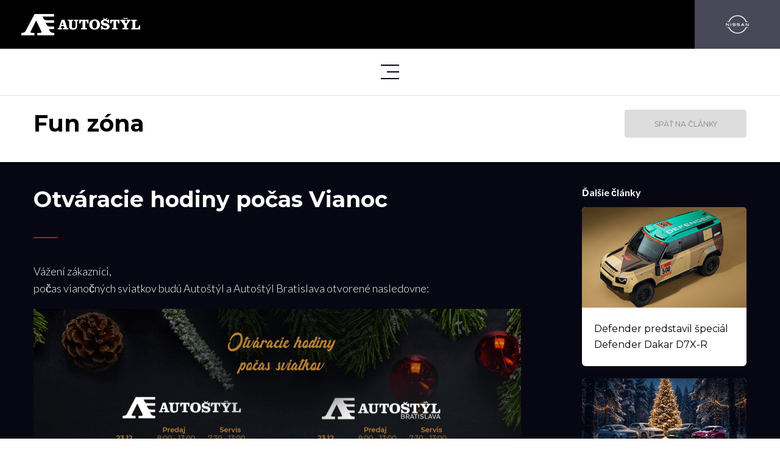

--- FILE ---
content_type: text/html; charset=utf-8
request_url: https://www.autostyl.sk/nissan/fun-zona/clanok/571/otvaracie-hodiny-pocas-vianoc
body_size: 13590
content:
<!DOCTYPE html>
<html lang="sk">
<head>
	<meta charset="utf-8">
	<meta http-equiv="X-UA-Compatible" content="IE=edge">
	<meta name="viewport" content="width=device-width, height=device-height, initial-scale=1.0, user-scalable=0, minimum-scale=1.0, maximum-scale=1.0">

	<title>Otváracie hodiny počas Vianoc | Autostyl.sk</title>
	<meta name="description" content="Pozrite si naše špeciálne otváracie hodiny počas vianočných sviatkov">
	<meta name="keywords" content="predaj vozidiel, servis vozidiel, autorizovaný servis, jaguar, land rover, volvo, renault, dacia, autostyl, nissan">

	<meta name="author" content="Frio.sk">
	<meta name="robots" content="index, follow">


		<link href="/css/style-nissan.css?v=1765198929" rel="stylesheet">

	<!-- HTML5 shim and Respond.js for IE8 support of HTML5 elements and media queries -->
	<!-- WARNING: Respond.js doesn't work if you view the page via file:// -->
	<!--[if lt IE 9]>
	<script src="https://oss.maxcdn.com/html5shiv/3.7.3/html5shiv.min.js"></script>
	<script src="https://oss.maxcdn.com/respond/1.4.2/respond.min.js"></script>
	<![endif]-->

	<link rel="apple-touch-icon" sizes="180x180" href="/apple-touch-icon.png">
	<link rel="icon" type="image/png" sizes="32x32" href="/favicon-32x32.png">
	<link rel="icon" type="image/png" sizes="16x16" href="/favicon-16x16.png">
	<link rel="manifest" href="/site.webmanifest">
	<link rel="mask-icon" href="/safari-pinned-tab.svg" color="#5bbad5">
	<meta name="msapplication-TileColor" content="#ffffff">
	<meta name="theme-color" content="#ffffff">

	<meta property="og:title" content="Otváracie hodiny počas Vianoc | Autostyl.sk">
	<meta property="og:description" content="Pozrite si naše špeciálne otváracie hodiny počas vianočných sviatkov">
	<meta property="og:site_name" content="Autoštýl.sk">
	<meta property="og:url" content="https://www.autostyl.sk/nissan/fun-zona/clanok/571/otvaracie-hodiny-pocas-vianoc">
	<meta property="og:type" content="article">
	<meta property="article:author" content="https://www.facebook.com/pages/Autoštýl/117759921614386">
	<meta property="article:publisher" content="https://www.autostyl.sk">

		<meta property="og:image" content="https://www.autostyl.sk/data/images/galleries/4074/pkb5wn4mqjflwqviqcy4_thumb.jpg">

	<meta name="apple-itunes-app" content="app-id=1159260016">

	  <script>
		window.dataLayer = window.dataLayer || [];
		function gtag() { dataLayer.push(arguments); }
		gtag('consent', 'default', {
			'ad_user_data': 'denied',
			'ad_personalization': 'denied',
			'ad_storage': 'denied',
			'analytics_storage': 'denied',
			'wait_for_update': 500,
		});
		dataLayer.push({'gtm.start': new Date().getTime(), 'event': 'gtm.js'});
	  </script>



	<!-- Google Tag Manager -->
	<script>(function(w,d,s,l,i){w[l]=w[l]||[];w[l].push({'gtm.start':
	new Date().getTime(),event:'gtm.js'});var f=d.getElementsByTagName(s)[0],
	j=d.createElement(s),dl=l!='dataLayer'?'&l='+l:'';j.async=true;j.src=
	'https://www.googletagmanager.com/gtm.js?id='+i+dl;f.parentNode.insertBefore(j,f);
	})(window,document,'script','dataLayer','GTM-T4465KZ');</script>


	<!-- Facebook Pixel Code -->
	<script data-category="advertisement" type="text/plain">
		!function(f,b,e,v,n,t,s){
			if (f.fbq)
			{
				return;
			}
			n=f.fbq=function()
			{
				n.callMethod?n.callMethod.apply(n,arguments):n.queue.push(arguments)
			};
			if (!f._fbq)
				f._fbq=n;
			n.push=n;
			n.loaded=!0;
			n.version='2.0';
			n.queue=[];
			t=b.createElement(e);
			t.async=!0;
			t.src=v;
			s=b.getElementsByTagName(e)[0];
			s.parentNode.insertBefore(t,s)
		}
		(window,document,'script', 'https://connect.facebook.net/en_US/fbevents.js');
		fbq('init', '1956838204553606');
		fbq('track', 'PageView');

	</script>
	<!-- End Facebook Pixel Code -->

	<script type="text/plain" data-cookiecategory="advertisement">(function(ss,ex){ window.ldfdr=window.ldfdr||function(){(ldfdr._q=ldfdr._q||[]).push([].slice.call(arguments));}; (function(d,s){ fs=d.getElementsByTagName(s)[0]; function ce(src){ var cs=d.createElement(s); cs.src=src; cs.async=1; fs.parentNode.insertBefore(cs,fs); }; ce('https://sc.lfeeder.com/lftracker_v1_'+ss+(ex?'_'+ex:'')+'.js'); })(document,'script'); })('lYNOR8xrxpg4WQJZ'); </script>

</head>
<body>
	<!-- Google Tag Manager (noscript) -->
	<noscript><iframe src="https://www.googletagmanager.com/ns.html?id=GTM-T4465KZ"
	height="0" width="0" style="display:none;visibility:hidden"></iframe></noscript>
	<!-- End Google Tag Manager (noscript) -->


	<!-- Header -->
<header class="nissan make ">
		<div class="container-fluid wow fadeIn">
			<div class="row align-items-center">
				<div class="col-header-2 col-6">
					<a href="/">
						<img src="/images/logo.svg?v=2" class="img-fluid img-logo" alt="Text">
					</a>
				</div>
				<div class="col-header-8 col-6">
					<ul class="navbar-nav nav nav-fill w-100 justify-content-center d-none d-header-flex flex-xl-row align-items-xl-center">
						<li>
							<a title="Jaguar" href="/jaguar/" class="make-logo">
								<img src="/images/jaguar-logo-white.svg" class="img-fluid">
							</a>
						</li>
						<li>
							<a title="Land Rover" href="/land-rover/" class="make-logo">
								<img src="/images/landrover-logo-w.png" class="img-fluid">
							</a>
						</li>
						<li>
							<a title="Volvo" href="/volvo/" class="make-logo">
								<img src="/images/volvo-logo-new-white.png" class="img-fluid">
							</a>
						</li>
						<li>
							<a title="Renault" href="/renault/" class="make-logo">
								<img src="/images/renault-logo-white.png" class="img-fluid">
							</a>
						</li>
						<li>
							<a title="Dacia" href="/dacia/" class="make-logo">
								<img src="/images/dacia-logo-white.png" class="img-fluid">
							</a>
						</li>
						<li>
							<a title="Nissan" href="/nissan/" class="active make-logo">
								<img src="/images/nissan-logo-light.png" class="img-fluid">
							</a>
						</li>
						<li>
							<a title="Ford" href="/ford/" class="make-logo">
								<img src="/images/ford-logo-light.png" class="img-fluid">
							</a>
						</li>
						<li>
							<a title="Omoda Jaecoo" href="/omoda-jaecoo/" class="make-logo">
								<img src="/images/omoda-jaecoo-logo-white.svg" class="img-fluid">
							</a>
						</li>
					</ul>
					<ul class="brand-nav d-block d-header-none">
						<li class="active">
								<a href="#" title="Nissan">
									<img src="/images/nissan-logo-light.png" class="img-fluid" alt="Nissan">
								</a>
							<ul>
								<li>
									<a title="Jaguar" href="/jaguar/">
										<img src="/images/jaguar-logo-white.svg" class="img-fluid" alt="Jaguar">
									</a>
								</li>
								<li>
									<a title="Land Rover" href="/land-rover/">
										<img src="/images/landrover-logo-w.png" class="img-fluid" alt="Land Rover">
									</a>
								</li>
								<li>
									<a title="Volvo" href="/volvo/">
										<img src="/images/volvo-logo-new-white.png" class="img-fluid" alt="Volvo">
									</a>
								</li>
								<li>
									<a title="Renault" href="/renault/">
										<img src="/images/renault-logo-white.png" class="img-fluid" alt="Renault">
									</a>
								</li>
								<li>
									<a title="Dacia" href="/dacia/">
										<img src="/images/dacia-logo-white.png" class="img-fluid" alt="Dacia">
									</a>
								</li>
								<li>
									<a title="Ford" href="/ford/">
										<img src="/images/ford-logo.png" class="img-fluid" alt="Ford">
									</a>
								</li>
								<li>
									<a title="Omoda Jaecoo" href="/omoda-jaecoo/">
										<img src="/images/omoda-jaecoo-logo-white.svg" class="img-fluid p-2" alt="Omoda Jaecoo">
									</a>
								</li>
							</ul>
						</li>
					</ul>

				</div>
				<div class="col-header-2 d-none d-header-flex flex-row justify-content-between align-items-center">
					<ul class="social-icons">
						<li>
							<a href="https://www.facebook.com/Autoštýl-117759921614386" target="_blank" class="icon-facebook"></a>
						</li>
						<li>
							<a href="https://www.instagram.com/autostyl_/" target="_blank" class="icon-instagram"></a>
						</li>
						<li>
							<a href="https://www.linkedin.com/company/autostyl-a-s/" target="_blank">
								<i class="fab fa-linkedin"></i>
							</a>
						</li>
						<li>
							<a href="https://www.tiktok.com/@autostyl.sk" target="_blank" class="icon-tiktok"></a>
						</li>
					</ul>
					<div class="desktop-search">
						<a href="#search" id="js-search-icon" class="desktop-search-icon icon-search"></a>
					</div>
				</div>
			</div>
		</div>
		<div class="make-submenu d-none d-header-block">
			<div class="container wow fadeIn">
				<ul>
					<li><a title="Späť na úvod" href="/">Späť na úvod</a></li>
					<li><a title="Modely"  href="/nissan/modely">Modely</a></li>
					<li><a title="Cenník" href="/nissan/cennik">Cenník</a></li>
					<li>
							<a title="Skladové vozidlá" href="/nissan/nove-vozidla">Skladové
								vozidlá</a>
							
						<ul>
							<li><a href="/nissan/nove-vozidla">Nové vozidlá</a></li>
							<li><a href="/nissan/demo-vozidla">Demo vozidlá</a></li>
							<li><a href="/nissan/preverene-jazdene-vozidla">Preverené jazdené vozidlá</a></li>
							<li><a href="/nissan/vypredajove-vozidla">Výpredaj</a></li>
						</ul>
					</li>
					<li><a href="/nissan/akcie">Akcie</a></li>
					<li><a title="Servis" href="/nissan/servis-vozidiel">Servis</a></li>
					<li><a href="/nissan/poistna-udalost">Poistná udalosť</a>
						<ul class="windshield">
							<li><a href="/nissan/poistna-udalost">Poistná udalosť</a>
							<li><a href="/nissan/vymena-celneho-skla">Výmena čelného skla</a></li>
						</ul>
					</li>
					<li>
												<a href="https://www.privalease.sk/operativny-leasing?make=6&amp;price_from=272&amp;price_to=915" title="Operatívny leasing" target="_blank">Operatívny leasing</a>
					</li>
					<li>
						<a href="https://priva.sk/" title="Prenájom" target="_blank">Prenájom</a>
						<ul class="rent">
							<li><a href="https://www.priva.sk" target="_blank">Vozový park</a></li>
							<li><a href="https://www.priva.sk" target="_blank">Flexirent - dlhodobý prenájom</a></li>
						</ul>
					</li>
					<li><a title="Fun zóna" href="/nissan/fun-zona" class="active">Fun zóna</a></li>
					<li><a title="Kontakt" href="/nissan/kontakt">Kontakt</a></li>
				</ul>
			</div>
		</div>
		<div class="make-submenu-mobile d-block d-header-none">
			<div class="container">
				<a href="#" class="submenu-toggler collapsed mx-auto" type="button" data-toggle="collapse" data-target="#mobile-subbar">
					<div class="bars bar1"></div>
					<div class="bars bar2"></div>
					<div class="bars bar3"></div>
				</a>

				<div class="collapse" id="mobile-subbar">
					<ul>
						<li><a title="Späť na úvod" href="/">Späť na úvod</a></li>
						<li><a title="Modely" href="/nissan/modely">Modely</a></li>
						<li><a title="Cenník" href="/nissan/cennik">Cenník</a></li>
							<li>
								<a title="Skladové vozidlá" href="/nissan/nove-vozidla">Skladové
									vozidlá</a>
							</li>
						<li><a title="Servis" href="/nissan/servis-vozidiel">Servis</a></li>
						<li><a href="/nissan/poistna-udalost">Poistná udalosť</a></li>
						<li><a href="/nissan/vymena-celneho-skla">Výmena čelného skla</a></li>
						<li><a title="Operatívny leasing" href="/nissan/operativny-leasing">Operatívny leasing</a></li>
						<li><a href="https://priva.sk/" title="Prenájom" target="_blank">Prenájom</a></li>
						<li><a title="Fun zóna" href="/nissan/fun-zona" class="active">Fun zóna</a></li>
						<li><a title="Kontakt" href="/nissan/kontakt">Kontakt</a></li>
					</ul>

					<div class="mobile-row">
						<div class="mobile-search">
							<div class="d-flex flex-row flex-wrap">
								<form action="/nissan/fun-zona/clanok/571/otvaracie-hodiny-pocas-vianoc" method="post" id="frm-searchMobileForm">
									<div class="form-group">
										<div class="d-flex flex-row">
											<input placeholder="Hľadaný výraz" type="text" name="search" id="frm-searchMobileForm-search"> <i class='fas fa-search' id="mobile-search-icon"></i>
										</div>
									</div>
								<input type="hidden" name="_do" value="searchMobileForm-submit"><!--[if IE]><input type=IEbug disabled style="display:none"><![endif]-->
</form>

								<a href="#" class="lang-change">EN</a>
							</div>
						</div>
					</div>

					<div class="social-row">
						<div class="social">
							<div class="d-flex flex-row">
								<a href="https://www.facebook.com/Autoštýl-117759921614386" target="_blank">
									<i class="fab fa-facebook"></i>
								</a>
								<a href="https://www.instagram.com/autostyl_/" target="_blank">
									<i class="fab fa-instagram"></i>
								</a>
								<a href="https://www.linkedin.com/company/autostyl-a-s/" target="_blank">
									<i class="fab fa-linkedin"></i>
								</a>
								<a href="https://www.tiktok.com/@autostyl.sk" target="_blank" class="icon-tiktok">
								</a>
							</div>
						</div>
					</div>

					<a class="app" href="/mobilna-aplikacia">
						<i class="fa fa-mobile-alt"></i> Mobilná aplikácia
					</a>
				</div>
			</div>
		</div>
</header>




	<!-- Content -->

<section class="m-4">
	<div class="container wow fadeIn">
		<div class="d-flex flex-row flex-wrap justify-content-between">
			<h1>Fun zóna</h1>
			<div>
				<a class="btn btn-back" href="/nissan/fun-zona">Späť na články</a>
			</div>
		</div>
	</div>
</section>

<section class="article-detail">
	<div class="container wow fadeIn">
		<div class="d-flex flex-row flex-wrap">

			<div class="more-articles order-2">
				<h5>Ďalšie články</h5>

				<div class="articles">
					<div class="d-flex flex-row flex-wrap justify-content-between">
							<article>
								<a href="/nissan/fun-zona/clanok/799/defender-predstavil-special-defender-dakar-d7x-r">
									<div class="image" style="background-image: url('/data\/images\/galleries\/7310\/b3z84m20zjoqpaa74pai_thumb\.jpg')"></div>
									<div class="text-wrapper">
										<h4>Defender predstavil špeciál Defender Dakar D7X-R</h4>
									</div>
									<div class="border-hover"></div>
								</a>
							</article>
							<article>
								<a href="/nissan/fun-zona/clanok/798/otvaracie-hodiny-pocas-sviatkov">
									<div class="image" style="background-image: url('/data\/images\/galleries\/7293\/cp8lyd49u35cuet45yvw_thumb\.jpg')"></div>
									<div class="text-wrapper">
										<h4>Otváracie hodiny počas sviatkov</h4>
									</div>
									<div class="border-hover"></div>
								</a>
							</article>
							<article>
								<a href="/nissan/fun-zona/clanok/797/ford-a-renault-spajaju-sily-dva-nove-dostupne-elektromobily-pre-europu-uz-v-roku-2028">
									<div class="image" style="background-image: url('/data\/images\/galleries\/7263\/bdbc23vr1bzzcmqbsef8_thumb\.jpg')"></div>
									<div class="text-wrapper">
										<h4>Ford a Renault spájajú sily: Dva nové dostupné elektromobily pre Európu už v roku 2028</h4>
									</div>
									<div class="border-hover"></div>
								</a>
							</article>
					</div>
				</div>
			</div>

			<div class="article order-1">
				<h3 class="header-divider">Otváracie hodiny počas Vianoc</h3>

				<div class="text">
					<p>Vážení zákazníci,&nbsp;</p><p>počas vianočných sviatkov budú Autoštýl a Autoštýl Bratislava otvorené nasledovne:</p><p><img class="fr-dib" src="https://www.autostyl.sk/data/images/editor/jkabkxvi5h3rmv474fgp.jpg" style="width: 936px;"><br></p>
				</div>

				<div class="gallery my-3">
					<div class="row">
							<div class="col-sm-6 col-md-4 wow fadeIn">
								<a href="/data/images/galleries/4074/pkb5wn4mqjflwqviqcy4_full.jpg" data-fancybox="group">
									<img src="/data/images/galleries/4074/pkb5wn4mqjflwqviqcy4_thumb.jpg" class="img-fluid mb-4" alt="Otváracie hodiny počas Vianoc">
								</a>
							</div>
					</div>
				</div>
			</div>

		</div>
	</div>
</section>
	<!--Footer -->
<section class="mobile-app">
	<div class="container wow fadeIn">
		<div class="row">
			<div class="col-lg-6 col-sm-12">
				<h3>Stiahnite si bezplatne <br> našu mobilnú aplikáciu</h3>
				<p>Naša aplikácia Vám ponúka:</p>
				<ul>
					<li>vytvorte si zoznam Vašich vozidiel a v prípade potreby ich objednajte do servisu jedným dotykom</li>
					<li>vždy aktuálna ponuka skladových vozidiel s možnosťou rýchleho odoslania záujmu o vozidlo</li>
					<li>všetky dôležité novinky zo sveta značiek Volvo, Jaguar a Land Rover</li>
				</ul>

				<a href="https://itunes.apple.com/sk/app/autostyl/id1159260016?mt=8" title="Autoštýl na Apple Store" class="download-button">
					<img src="/images/ios-app.png" class="img-fluid">
				</a>

				<a href="https://play.google.com/store/apps/details?id=sk.autostyl.android" title="Autoštýl na Apple Store" class="download-button">
					<img src="/images/android-app.png" class="img-fluid">
				</a>
			</div>
			<div class="col-lg-5 offset-1">
				<img src="/images/phones.webp" class="img-fluid mobile-app-image">
			</div>
		</div>
	</div>
</section>

<footer>
	<div class="container wow fadeIn">
		<div class="row">
			<div class="col-6 col-sm-4 col-lg-3">
				<div class="image">
					<a title="Úvod" href="/jaguar/">
						<img src="/images/jaguar-logo.svg" class="img-fluid">
					</a>
				</div>
				<h5>JAGUAR</h5>
				<ul>
					<li><a title="Úvod" href="/jaguar/">Úvod</a></li>
					<li><a title="Modely" href="/jaguar/modely">Modely</a></li>
					<li><a title="Skladové vozidlá" href="/jaguar/preverene-jazdene-vozidla">Skladové vozidlá</a></li>
					<li><a title="Akcie" href="/jaguar/akcie">Akcie</a></li>
					<li><a title="Servis" href="/jaguar/servis-vozidiel">Servis</a></li>
					<li><a href="/nissan/poistna-udalost">Poistná udalosť</a></li>
					<li><a title="Príslušenstvo" href="/jaguar/nahradne-diely">Príslušenstvo</a></li>
					<li><a href="https://priva.sk/" title="Prenájom vozidiel">Prenájom vozidiel</a></li>
					<li><a title="Kontakt" href="/jaguar/kontakt/trencianska-turna">Kontakt</a></li>
				</ul>
			</div>
			<div class="col-6 col-sm-4 col-lg-3">
				<div class="image">
					<a title="Úvod" href="/land-rover/">
						<img src="/images/landrover-logo-b.png" class="img-fluid">
					</a>
				</div>
				<h5>Land Rover</h5>
				<ul>
					<li><a title="Úvod" href="/land-rover/">Úvod</a></li>
					<li><a title="Modely" href="/land-rover/modely">Modely</a></li>
					<li><a title="Skladové vozidlá" href="/land-rover/preverene-jazdene-vozidla">Skladové vozidlá</a></li>
					<li><a title="Akcie" href="/land-rover/akcie">Akcie</a></li>
					<li><a title="Servis" href="/land-rover/servis-vozidiel">Servis</a></li>
					<li><a href="/nissan/poistna-udalost">Poistná udalosť</a></li>
					<li><a title="Príslušenstvo" href="/land-rover/nahradne-diely">Príslušenstvo</a></li>
					<li><a href="https://priva.sk/" title="Prenájom vozidiel">Prenájom vozidiel</a></li>
					<li><a title="Kontakt" href="/land-rover/kontakt/trencianska-turna">Kontakt</a></li>
				</ul>
			</div>
			<div class="col-6 col-sm-4 col-lg-3">
				<div class="image">
					<a title="Úvod" href="/volvo/">
						<img src="/images/volvo-logo-new.png" class="img-fluid">
					</a>
				</div>
				<h5>Volvo</h5>
				<ul>
					<li><a title="Úvod" href="/volvo/">Úvod</a></li>
					<li><a title="Modely" href="/volvo/modely">Modely</a></li>
					<li><a title="Cenník" href="/volvo/cennik">Cenník</a></li>
					<li><a title="Skladové vozidlá" href="/volvo/preverene-jazdene-vozidla">Skladové vozidlá</a></li>
					<li><a title="Skladové vozidlá" href="/volvo/akcie">Akcie</a></li>
					<li><a title="Servis" href="/volvo/servis-vozidiel">Servis</a></li>
					<li><a href="/nissan/poistna-udalost">Poistná udalosť</a></li>
					<li><a title="Príslušenstvo" href="/volvo/nahradne-diely">Príslušenstvo</a></li>
					<li><a href="https://priva.sk/" title="Prenájom vozidiel">Prenájom vozidiel</a></li>
					<li><a title="Kontakt" href="/volvo/kontakt/trencianska-turna">Kontakt</a></li>
				</ul>
			</div>
			<div class="col-6 col-sm-4 col-lg-3">
				<div class="image">
					<a title="Úvod" href="/renault/">
						<img src="/images/renault-logo.jpg?v=2" class="img-fluid">
					</a>
				</div>
				<h5>Renault</h5>
				<ul>
					<li><a title="Úvod" href="/renault/">Úvod</a></li>
					<li><a title="Modely" href="/renault/modely">Modely</a></li>
					<li><a title="Cenník" href="/renault/cennik">Cenník</a></li>
					<li><a title="Skladové vozidlá" href="/renault/preverene-jazdene-vozidla">Skladové vozidlá</a></li>
					<li><a title="Akcie" href="/renault/akcie">Akcie</a></li>
					<li><a title="Servis" href="/renault/servis-vozidiel">Servis</a></li>
					<li><a href="/nissan/poistna-udalost">Poistná udalosť</a></li>
					<li><a href="https://priva.sk/" title="Prenájom vozidiel">Prenájom vozidiel</a></li>
					<li><a title="Kontakt" href="/renault/kontakt">Kontakt</a></li>
				</ul>
			</div>
			<div class="col-6 col-sm-4 col-lg-3">
				<div class="image">
					<a title="Úvod" href="/dacia/">
						<img src="/images/dacia-logo.jpg?v=2" class="img-fluid">
					</a>
				</div>
				<h5>Dacia</h5>
				<ul>
					<li><a title="Úvod" href="/dacia/">Úvod</a></li>
					<li><a title="Modely" href="/dacia/modely">Modely</a></li>
					<li><a title="Cenník" href="/dacia/cennik">Cenník</a></li>
					<li><a title="Skladové vozidlá" href="/dacia/preverene-jazdene-vozidla">Skladové vozidlá</a></li>
					<li><a title="Akcie" href="/dacia/akcie">Akcie</a></li>
					<li><a title="Servis" href="/dacia/servis-vozidiel">Servis</a></li>
					<li><a href="/nissan/poistna-udalost">Poistná udalosť</a></li>
					<li><a href="https://priva.sk/" title="Prenájom vozidiel">Prenájom vozidiel</a></li>
					<li><a title="Kontakt" href="/dacia/kontakt">Kontakt</a></li>
				</ul>
			</div>
			<div class="col-6 col-sm-4 col-lg-3">
				<div class="image">
					<a title="Úvod" href="/nissan/">
						<img src="/images/nissan-logo-2.png" class="img-fluid">
					</a>
				</div>
				<h5>Nissan</h5>
				<ul>
					<li><a title="Úvod" href="/nissan/">Úvod</a></li>
					<li><a title="Modely" href="/nissan/modely">Modely</a></li>
					<li><a title="Cenník" href="/nissan/cennik">Cenník</a></li>
					<li><a title="Skladové vozidlá" href="/nissan/preverene-jazdene-vozidla">Skladové vozidlá</a></li>
					<li><a title="Akcie" href="/nissan/akcie">Akcie</a></li>
					<li><a title="Servis" href="/nissan/servis-vozidiel">Servis</a></li>
					<li><a href="/nissan/poistna-udalost">Poistná udalosť</a></li>
					<li><a href="https://priva.sk/" title="Prenájom vozidiel">Prenájom vozidiel</a></li>
					<li><a title="Kontakt" href="/nissan/kontakt">Kontakt</a></li>
				</ul>
			</div>
			<div class="col-6 col-sm-4 col-lg-3">
				<div class="image">
					<a title="Úvod" href="/ford/">
						<img src="/images/ford-logo.png" class="img-fluid">
					</a>
				</div>
				<h5>Ford</h5>
				<ul>
					<li><a title="Úvod" href="/ford/">Úvod</a></li>
					<li><a title="Modely" href="/ford/modely">Modely</a></li>
					<li><a title="Cenník" href="/ford/cennik">Cenník</a></li>
					<li><a title="Skladové vozidlá" href="/ford/preverene-jazdene-vozidla">Skladové vozidlá</a></li>
					<li><a title="Akcie" href="/ford/akcie">Akcie</a></li>
					<li><a title="Servis" href="/ford/servis-vozidiel">Servis</a></li>
					<li><a href="/nissan/poistna-udalost">Poistná udalosť</a></li>
					<li><a href="https://priva.sk/" title="Prenájom vozidiel">Prenájom vozidiel</a></li>
					<li><a title="Kontakt" href="/ford/kontakt/trencianska-turna">Kontakt</a></li>
				</ul>
			</div>
			<div class="col-6 col-sm-4 col-lg-3">
				<div class="image">
					<a title="Úvod" href="/omoda-jaecoo/">
						<img src="/images/omoda-jaecoo-logo-black.png" class="img-fluid" id="omoda">
					</a>
				</div>
				<h5>OMODA JAECOO</h5>
				<ul>
					<li><a title="Úvod" href="/omoda-jaecoo/">Úvod</a></li>
					<li><a title="Modely" href="/omoda-jaecoo/modely">Modely</a></li>
					<li><a title="Skladové vozidlá" href="/omoda-jaecoo/preverene-jazdene-vozidla">Skladové vozidlá</a></li>
					<li><a title="Akcie" href="/omoda-jaecoo/akcie">Akcie</a></li>
					<li><a title="Servis" href="/omoda-jaecoo/servis-vozidiel">Servis</a></li>
					<li><a href="/nissan/poistna-udalost">Poistná udalosť</a></li>
					<li><a title="Príslušenstvo" href="/omoda-jaecoo/nahradne-diely">Príslušenstvo</a></li>
					<li><a href="https://priva.sk/" title="Prenájom vozidiel">Prenájom vozidiel</a></li>
					<li><a title="Kontakt" href="/omoda-jaecoo/kontakt/trencianska-turna">Kontakt</a></li>
				</ul>
			</div>
		</div>
		<div class="copyright">
			<div class="row justify-content-between">
				<div class="col-12 order-2 order-sm-1 col-sm">
					© 2026 AUTOŠTÝL a.s. | <a href="https://frio.sk" target="_blank">Frio.sk</a>
				</div>
				<div class="col-12 order-1 order-sm-2 col-sm">
					<div class="text-sm-right">
						<a href="/stranky/3/kariera">Kariéra</a> |
						<a href="https://podnety.mg-service.sk/36325074-2/" target="_blank">GDPR</a> |
						<button type="button" data-cc="show-preferencesModal">Cookies</button>
											</div>
				</div>
			</div>
		</div>
	</div>
</footer>

	<div id="search">
		<button type="button" class="close"></button>
		<form action="/nissan/fun-zona/clanok/571/otvaracie-hodiny-pocas-vianoc" method="post" id="search-input" class="search-input">
			<input type="search" name="search" placeholder="Napíšte hľadaný výraz" id="frm-searchForm-search">
				<input type="submit" name="send" value="Vyhľadať" class="btn btn-make">
		<input type="hidden" name="_do" value="searchForm-submit"><!--[if IE]><input type=IEbug disabled style="display:none"><![endif]-->
</form>

	</div>

<!-- Objednavka do servisu  -->
<div class="modal modal-service fade" id="objednavka-do-servisu" tabindex="-1" role="dialog" aria-labelledby="myModalLabel">
	<div class="modal-dialog modal-xl" role="document">
<div class="modal-content">
	<div class="modal-header">
		<button type="button" class="close" data-dismiss="modal" aria-label="Close">
			<img src="/images/close.png" class="img-fluid close-newsletter">
		</button>
	</div>
	<div class="modal-body">
		<div class="text-center mb-5">
			<h3 class="header-divider text-center">Vyberte značku</h3>
		</div>
		<div class="container wow fadeIn">
			<div class="row align-items-center justify-content-center wow fadeIn">
				<div class="col-6 col-sm-4 col-lg">
					<div class="make-logo">
						<a href="/jaguar/servis-vozidiel">
							<img src="/images/jaguar-logo.svg" class="img-fluid">
						</a>
					</div>
				</div>
				<div class="col-6 col-sm-4 col-lg">
					<div class="make-logo">
						<a href="/land-rover/servis-vozidiel">
							<img src="/images/landrover-logo-b.png" class="img-fluid">
						</a>
					</div>
				</div>
				<div class="col-6 col-sm-4 col-lg">
					<div class="make-logo">
						<a href="/volvo/servis-vozidiel">
							<img src="/images/volvo-logo-new.png" class="img-fluid" width="140">
						</a>
					</div>
				</div>
				<div class="col-6 col-sm-4 col-lg">
					<div class="make-logo">
						<a href="/renault/servis-vozidiel">
							<img src="/images/renault-logo.jpg?v=2" class="img-fluid">
						</a>
					</div>
				</div>
				<div class="col-6 col-sm-4 col-lg">
					<div class="make-logo">
						<a href="/dacia/servis-vozidiel">
							<img src="/images/dacia-logo.jpg?v=2" class="img-fluid">
						</a>
					</div>
				</div>
				<div class="col-6 col-sm-4 col-lg">
					<div class="make-logo">
						<a href="/nissan/servis-vozidiel">
							<img src="/images/nissan-logo-2.png?v=2" class="img-fluid">
						</a>
					</div>
				</div>
				<div class="col-6 col-sm-4 col-lg">
					<div class="make-logo">
						<a href="/ford/servis-vozidiel">
							<img src="/images/ford-logo.png" class="img-fluid">
						</a>
					</div>
				</div>
				<div class="col-6 col-sm-4 col-lg-2">
					<div class="make-logo">
						<a href="/omoda-jaecoo/servis-vozidiel">
							<img src="/images/omoda-jaecoo-logo-black.png" class="img-fluid">
						</a>
					</div>
				</div>
			</div>
		</div>
	</div>
</div>	</div>
</div>

<script src="https://unpkg.com/sweetalert/dist/sweetalert.min.js"></script>

<script type="text/javascript">

	let jaguar = "1";
	let landRover = "2";
	let volvo = "3";
	let renault = "4";
	let dacia = "5";
	let nissan = "6";
	let ford = "7";
	let omodaJaecoo = "8";
	let extraPaymentMakesBA = [jaguar, landRover, volvo, ford];
	let extraPaymentMakesTT = [jaguar, landRover, volvo, nissan, ford, omodaJaecoo];

	function triggerAlert(text) {
		swal({
			text: text,
			buttons: {
				confirm: {
					text: "Rozumiem",
					value: true,
					visible: true,
					className: "btn btn-make mb-0",
					closeModal: true
				}
			}
		});
	}

	function onChangeMake(element){
		const item = element.children('option:selected').val();
		const place = document.getElementById('place');


		if (item === renault || item === dacia) {
			place.textContent = 'Miesto vykonania servisu'
		} else {
			place.textContent = 'Miesto odovzdania vozidla'
		}

		fillSelectService(element);

		let stkPrice = $('#stk-price');
		let stkPriceDiscount = $('#stk-price-discount');
		let stkDiscountText = $('#stk-discount-text');
		let price = 0;

		if (item === jaguar || item === landRover) {
			price = 150;
		}

		if (item === volvo) {
			price = 120;
		}

		if (item === renault) {
			price = 80;
		}

		if (item === dacia) {
			price = 70
		}

		if (item === nissan) {
			price = 90
		}

		// TODO Ford, aka cena?
		if (item === ford) {
			price = 90
		}

		// TODO OmodaJaecoo, aka cena?
		if (item === omodaJaecoo) {
			price = 90
		}

		let show = $('.u-show');
		let hide = $('.u-hide');
		if (item === volvo) {
			show.hide();
			hide.show();
		} else {
			show.show();
			hide.hide();
		}

		if (price > 0) {
			if (item === jaguar || item === landRover) {
				stkDiscountText.text("");
				stkPrice.text(price + "€ ");
				stkPriceDiscount.text("129€ s DPH");
			} else if (item === volvo) {
				stkDiscountText.text("");
				stkPrice.text(price + "€ ");
				stkPriceDiscount.text("99€ s DPH");
			} else {
				stkPrice.text(price + "€ ");
				stkDiscountText.text("ZĽAVA 50%");
				stkPriceDiscount.text(price / 2 + "€ s DPH -");
			}
		} else {
			stkDiscountText.text("");
			stkPrice.text("");
			stkPriceDiscount.text("")
		}

		let springCleaning = $('#spring-cleaning');

		if (item === dacia || item === renault || item.length === 0) {
			springCleaning.attr('disabled', true);
			springCleaning.hide();
		} else {
			springCleaning.attr('disabled', false);
			springCleaning.removeClass('d-none');
			springCleaning.show();
		}
	}

	function fillSelectService(e){
		$.getJSON("/nissan/fun-zona/clanok/571/otvaracie-hodiny-pocas-vianoc?do=fillServiceModels", { value: e.val() }, function(data, status, xhr) {
			var html = '';
			$.each(data, function(index, value) {
				html += '<option value="' + index + '">' +  value + '</option>';
			});

			let place = $('#frm-serviceForm input[name="place"]:checked').val();

			if (place === 'Bratislava' && extraPaymentMakesBA.includes(e.val())) {
				let message = "Doplnková služba pick-up servis s odovzdaním vozidla v Bratislave je spoplatnená vo výške 99€ s DPH.";
				triggerAlert(message);
			}

			if (place === 'Trnava' && extraPaymentMakesTT.includes(e.val())) {
				let message = "Doplnková služba pick-up servis s odovzdaním vozidla v Trnave je spoplatnená vo výške 75€ s DPH.";
				triggerAlert(message);
			}

			$('select[name="model"]').html(html);
			$('select[name="model"]').trigger('render');
		});
	}

	document.querySelectorAll('#frm-serviceForm input[name="place"]').forEach((input) => {
		input.addEventListener('click', (event) => {
			let makeValue = document.querySelector('#frm-serviceForm-make').value;

			if (event.target.value === 'Bratislava' && extraPaymentMakesBA.includes(makeValue)) {
				let message = "Doplnková služba pick-up servis s odovzdaním vozidla v Bratislave je spoplatnená vo výške 99€ s DPH.";
				triggerAlert(message);
			}

			if (event.target.value === 'Trnava' && extraPaymentMakesTT.includes(makeValue)) {
				let message = "Doplnková služba pick-up servis s odovzdaním vozidla v Trnave je spoplatnená vo výške 75€ s DPH.";
				triggerAlert(message);
			}
		});
	});
</script>

<div class="modal modal-service fade" id="kontakt" tabindex="-1" role="dialog" aria-labelledby="myModalLabel">
	<div class="modal-dialog modal-xl" role="document">
<div class="modal-content">
	<div class="modal-header">
		<button type="button" class="close" data-dismiss="modal" aria-label="Close">
			<img src="/images/close.png" class="img-fluid close-newsletter">
		</button>
	</div>
	<div class="modal-body">
		<div class="text-center mb-5">
			<h3 class="header-divider text-center">Vyberte značku</h3>
		</div>
		<div class="container wow fadeIn">
			<div class="row align-items-center justify-content-center wow fadeIn">
				<div class="col-6 col-sm-4 col-lg">
					<div class="make-logo">
						<a href="/jaguar/kontakt/trencianska-turna">
							<img src="/images/jaguar-logo.svg" class="img-fluid">
						</a>
					</div>
				</div>
				<div class="col-6 col-sm-4 col-lg">
					<div class="make-logo">
						<a href="/land-rover/kontakt/trencianska-turna">
							<img src="/images/landrover-logo-b.png" class="img-fluid">
						</a>
					</div>
				</div>
				<div class="col-6 col-sm-4 col-lg">
					<div class="make-logo">
						<a href="/volvo/kontakt/trencianska-turna">
							<img src="/images/volvo-logo-new.png" class="img-fluid" width="140">
						</a>
					</div>
				</div>
				<div class="col-6 col-sm-4 col-lg">
					<div class="make-logo">
						<a href="/renault/kontakt">
							<img src="/images/renault-logo.jpg?v=2" class="img-fluid">
						</a>
					</div>
				</div>
				<div class="col-6 col-sm-4 col-lg">
					<div class="make-logo">
						<a href="/dacia/kontakt">
							<img src="/images/dacia-logo.jpg?v=2" class="img-fluid">
						</a>
					</div>
				</div>
				<div class="col-6 col-sm-4 col-lg">
					<div class="make-logo">
						<a href="/nissan/kontakt">
							<img src="/images/nissan-logo-2.png?v=2" class="img-fluid">
						</a>
					</div>
				</div>
				<div class="col-6 col-sm-4 col-lg">
					<div class="make-logo">
						<a href="/ford/kontakt/trencianska-turna">
							<img src="/images/ford-logo.png" class="img-fluid">
						</a>
					</div>
				</div>
				<div class="col-6 col-sm-4 col-lg-2">
					<div class="make-logo">
						<a href="/omoda-jaecoo/kontakt/trencianska-turna">
							<img src="/images/omoda-jaecoo-logo-black.png" class="img-fluid">
						</a>
					</div>
				</div>
			</div>
		</div>
	</div>
</div>	</div>
</div>
<!-- modal -->
<div class="modal modal-testride fade" id="testovacia-jazda" tabindex="-1" role="dialog" aria-labelledby="myModalLabel2">
	<div class="modal-dialog" role="document">
		<div class="modal-content">
			<div class="modal-header">
				<button type="button" class="close" data-dismiss="modal" aria-label="Close">
					<img src="/images/close.png" class="img-fluid close-newsletter">
				</button>
			</div>
			<div class="modal-body">
				<h3 class="header-divider">Testovacia jazda</h3>
<div id="snippet--testingRideModal">				<form action="/nissan/fun-zona/clanok/571/otvaracie-hodiny-pocas-vianoc" method="post" id="frm-testingRideForm" class="form ajax">
					<div class="d-flex flex-row flex-wrap justify-content-between">

						<div class="form-group required">
							<label for="frm-testingRideForm-make">Značka</label>
							<div class="form-icon right">
								<select name="make" id="frm-testingRideForm-make" required data-nette-rules='[{"op":":filled","msg":"Vyberte prosím značku vozidla!"}]' class="custom-select" onchange="fillSelect($(this))"><option value="">vybrať</option><option value="1">Jaguar</option><option value="2">Land Rover</option><option value="3">Volvo</option><option value="4">Renault</option><option value="5">Dacia</option><option value="6" selected>Nissan</option><option value="7">Ford</option><option value="8">Omoda Jaecoo</option></select>
								<i class="fa fa-chevron-down"></i>
							</div>
						</div>

						<div class="form-group required">
							<label for="frm-testingRideForm-model">Model</label>
							<div class="form-icon right">
								<select name="model" id="frm-testingRideForm-model" required data-nette-rules='[{"op":":filled","msg":"Vyberte prosím model vozidla!"}]' class="custom-select"><option value="">vybrať</option><option value="101">JUKE</option><option value="132">Townstar</option><option value="136">ARIYA</option><option value="138">Interstar</option><option value="140">X-Trail</option><option value="149">QASHQAI</option></select>
								<i class="fa fa-chevron-down"></i>
							</div>
						</div>

						<div class="form-group half required">
							<label for="frm-testingRideForm-name">Meno</label>
							<input type="text" name="name" id="frm-testingRideForm-name" required data-nette-rules='[{"op":":filled","msg":"Zadajte prosím Vaše meno!"}]'>
						</div>

						<div class="form-group half required">
							<label for="frm-testingRideForm-surname">Priezvisko</label>
							<input type="text" name="surname" id="frm-testingRideForm-surname" required data-nette-rules='[{"op":":filled","msg":"Zadajte prosím Vaše priezvisko!"}]'>
						</div>

						<div class="form-group half required">
							<label for="frm-testingRideForm-phone">Vaše telefónne číslo</label>
							<input type="text" name="phone" id="frm-testingRideForm-phone" required data-nette-rules='[{"op":":filled","msg":"Zadajte prosím Vaše telefónne číslo!"}]'>
						</div>

						<div class="form-group half required">
							<label for="frm-testingRideForm-email">Vaša e-mailová adresa</label>
							<input type="email" name="email" id="frm-testingRideForm-email" required data-nette-rules='[{"op":":filled","msg":"Zadajte prosím Vašu e-mailovú adresu!"},{"op":":email","msg":"Skontrolujte prosím správnosť zadanej e-mailovej adresy!"}]'>
						</div>

						<div class="form-group-header">
							Preferovaný dátum a čas testovacej jazdy *
						</div>

						<div class="form-group half required">
							<div class="d-flex flex-row date-group">
								<i class="fas fa-calendar-alt"></i>
								<input type="text" name="date" placeholder="Napr. 18. septembra" id="frm-testingRideForm-date" required data-nette-rules='[{"op":":filled","msg":"Zadajte prosím Vami preferovaný dátum testovacej jazdy!"}]'>
							</div>
						</div>

						<div class="form-group half required">
							<div class="d-flex flex-row time-group">
								<i class="fas fa-clock"></i>
								<input type="text" name="time" placeholder="09:30" id="frm-testingRideForm-time" required data-nette-rules='[{"op":":filled","msg":"Zadajte prosím Vami preferovaný čas testovacej jazdy!"}]'>
							</div>
						</div>

						<div class="form-group required">
							<label>Súhlasím so zasielaním noviniek na svoj email:</label>
							<p class="custom-radios">
									<input type="radio" name="agreement" id="frm-testingRideForm-agreement-ÁNO" required data-nette-rules='[{"op":":filled","msg":"Zvoľte jednu z možností!"}]' value="ÁNO"><label for="frm-testingRideForm-agreement-ÁNO" class="radio-label">Áno</label>
									<input type="radio" name="agreement" id="frm-testingRideForm-agreement-NIE" required data-nette-rules='[{"op":":filled","msg":"Zvoľte jednu z možností!"}]' value="NIE"><label for="frm-testingRideForm-agreement-NIE" class="radio-label">Nie</label>
							</p>
						</div>
						<div class="info-text">
							<p>V zmysle ustanovení, Nariadenia EP A RADY (EÚ) 2016/679 z 27. apríla 2016 o ochrane fyzických osôb pri spracúvaní osobných údajov a o voľnom pohybe takýchto údajov, ktorým sa zrušuje smernica 95/46/ES (všeobecné nariadenie o ochrane údajov), <b>odoslaním požiadavky, prípadne kliknutím</b> na súhlasné tlačidlo, v kontaktných formulároch, ktoré sa nachádzajú na webových stránkach našej spoločnosti, vyjadrujete slobodný, informovaný a jednoznačný <b>súhlas so spracovaním vašich osobných údajov</b> našou spoločnosťou. Váš súhlas so spracovaním osobných údajov udeľujete výhradne pre marketingové, predajné a servisné aktivity našej spoločnosti. Svoj súhlas so spracovaním osobných údajov, môžete kedykoľvek odvolať, prostredníctvom zaslania mailu na adresu marketing@autostyl.sk. </p>
							<a target="_blank" class="ochrana-osobnych" href="/stranky/4/ochrana-osobnych-udajov">
								<span class="icon-arrow-right"></span>
								<span class="text">VIAC O OCHRANE OSOBNÝCH ÚDAJOV</span>
							</a>
						</div>

						<div class="form-security">
							<label for="frm-testingRideForm-intrested"></label>
							<input type="text" name="intrested" id="frm-testingRideForm-intrested" data-nette-rules='[{"op":":equal","msg":"Vyplnili ste pole, ktoré musí ostať prázdne!","arg":""}]'>

							
							<label for="frm-testingRideForm-agree"><input type="checkbox" name="agree" id="frm-testingRideForm-agree" data-nette-rules='[{"op":":equal","msg":"Vyplnili ste pole, ktoré musí ostať prázdne!","arg":false}]'></label>
						</div>

						<div class="form-group">
							<input type="submit" value="Odoslať správu" class="btn btn-make" name="send">
						</div>
					</div>
				<input type="hidden" name="_do" value="testingRideForm-submit"></form>

</div>
			</div>
		</div>
	</div>
</div>


<script type="text/javascript">

	function fillSelect(e){
		var data = e.val();
		$.nette.ajax({
			type: 'GET',
			url: "/nissan/fun-zona/clanok/571/otvaracie-hodiny-pocas-vianoc?do=fillSelect",
			data: {
				'value': data
			}
		});
	}

</script>


	<!-- Modal -->

	<!-- Opening hours fixed panel -->
<div class="opening-hours-fixed">
    <div class="container">
        <h2 class="mt-4">OTVÁRACIE HODINY</h2>
            <h3 data-collapse-button="trencianska-turna" data-collapse-button-id="opening-hours-fixed" class="is-active">
                <span>Trenčianska Turná</span>
                <i class="fa fa-chevron-down"></i>
            </h3>

            <div data-collapse-content="trencianska-turna" data-collapse-content-id="opening-hours-fixed" class="is-active">
                <h4>PREDAJ</h4>
                <div class="row">
                    <div class="col-4">
                        <span class="days">PON. - PIA.:</span>
                        <span class="hours">8:00 - 17:00</span>
                    </div>
                    <div class="col-4">
                        <span class="days">SOBOTA:</span>
                        <span class="hours">9:30 - 12:30</span>
                    </div>
                    <div class="col-4">
                        <span class="days">NEDEĽA:</span>
                        <span class="hours">zatvorené</span>
                    </div>
                </div>

                <h4>SERVIS</h4>
                <div class="row">
                    <div class="col-4">
                        <span class="days">PON. - PIA.:</span>
                        <span class="hours">07:30 - 16:00</span>
                    </div>
                    <div class="col-4">
                        <span class="days">SOBOTA:</span>
                        <span class="hours">zatvorené</span>
                    </div>
                    <div class="col-4">
                        <span class="days">NEDEĽA:</span>
                        <span class="hours">zatvorené</span>
                    </div>
                </div>
            </div>
            <h3 data-collapse-button="bratislava" data-collapse-button-id="opening-hours-fixed">
                <span>Bratislava</span>
                <i class="fa fa-chevron-down"></i>
            </h3>

            <div data-collapse-content="bratislava" data-collapse-content-id="opening-hours-fixed">
                <h4>PREDAJ</h4>
                <div class="row">
                    <div class="col-4">
                        <span class="days">PON. - PIA.:</span>
                        <span class="hours">8:00 - 17:00</span>
                    </div>
                    <div class="col-4">
                        <span class="days">SOBOTA:</span>
                        <span class="hours">9:00-13:00</span>
                    </div>
                    <div class="col-4">
                        <span class="days">NEDEĽA:</span>
                        <span class="hours">zatvorené</span>
                    </div>
                </div>

                <h4>SERVIS</h4>
                <div class="row">
                    <div class="col-4">
                        <span class="days">PON. - PIA.:</span>
                        <span class="hours">07:30 - 17:00</span>
                    </div>
                    <div class="col-4">
                        <span class="days">SOBOTA:</span>
                        <span class="hours">na objednanie</span>
                    </div>
                    <div class="col-4">
                        <span class="days">NEDEĽA:</span>
                        <span class="hours">zatvorené</span>
                    </div>
                </div>
            </div>
    </div>
</div>
	<!-- Scripts -->
<script src="//ajax.googleapis.com/ajax/libs/jquery/1.11.0/jquery.min.js"></script>
<script src="https://code.jquery.com/ui/1.10.4/jquery-ui.min.js"
        integrity="sha256-oTyWrNiP6Qftu4vs2g0RPCKr3g1a6QTlITNgoebxRc4="
        crossorigin="anonymous"></script>
<script src="/js/jquery.ui.touch-punch.min.js"></script>
<script src="/js/bootstrap.bundle.js"></script>
<script src="https://cdn.jsdelivr.net/npm/bootstrap-select@1.13.14/dist/js/bootstrap-select.min.js"></script>
<script src="/js/custom.select.min.js"></script>
<script src="/js/jquery.fancybox.min.js"></script>
<script src="/js/jquery.bxslider.min.js"></script>
<script src="/js/jquery.countdown.min.js"></script>
<script src="/js/jquery.images-rotation.js?v=2"></script>
<script src="/js/nette.ajax.js"></script>
<script src="/js/spinner.ajax.js"></script>
<script src="/js/wow.min.js"></script>
<script src="/js/picker.js"></script>
<script src="/js/picker.date.js"></script>
<script src="/js/picker.time.js"></script>
<script defer src="/js/cookieconsent.js?v=2"></script>
<script src="/js/main.js?v=1702977518"></script>
	

	<script type="text/javascript">
		var popupCode = "5v69nt1sq9";
		$(window).on('load',function(){
			if ($('#popup').length > 0) {
				$('#popup').modal('show');
			}
		});
		const formModal = $('.modal-flash');
		$(window).on('load', function() {
			formModal.modal('show');
		});
	</script>

	<!-- Smartsupp Live Chat script -->
	<script data-cookiecategory="analytics" type="text/plain">
		var _smartsupp = _smartsupp || {};
		_smartsupp.key = '05d370d3ce9e31e83bfd43d7a3c4ffcda8a98700';
		window.smartsupp||(function(d) {
			var s,c,o=smartsupp=function(){ o._.push(arguments)};o._=[];
			s=d.getElementsByTagName('script')[0];c=d.createElement('script');
			c.type='text/javascript';c.charset='utf-8';c.async=true;
			c.src='https://www.smartsuppchat.com/loader.js?';s.parentNode.insertBefore(c,s);
		})(document);
	</script>

	<!-- Schema.org structured data -->
	<script type="application/ld+json">
	{
	  "@context": "http://schema.org/",
	  "@type": "WebSite",
	  "name": "Autoštýl",
	  "url": "https://autostyl.sk/",
	  "potentialAction": {
	    "@type": "SearchAction",
	    "target": "https://autostyl.sk/vyhladavanie?q={search_term_string}",
	    "query-input": "required name=search_term_string"
	  }
	}
	</script>

	<script type="application/ld+json">
	{
	  "@context": "http://schema.org",
	  "@type": "AutoDealer",
	  "name": "AUTOŠTÝL A.S.",
	  "image": "https://autostyl.sk/img/logo.svg?v=2",
	  "@id": "",
	  "url": "https://autostyl.sk/",
	  "telephone": "",
	  "address": {
	    "@type": "PostalAddress",
	    "streetAddress": "Trenčianska Turná 1030",
	    "addressLocality": "Trenčianska Turná",
	    "postalCode": "91321",
	    "addressCountry": "SK"
	  },
	  "geo": {
	    "@type": "GeoCoordinates",
	    "latitude": 48.84918070000001,
	    "longitude": 18.03014529999996
	  },
	  "openingHoursSpecification": [{
	    "@type": "OpeningHoursSpecification",
	    "dayOfWeek": [
	      "Monday",
	      "Tuesday",
	      "Wednesday",
	      "Thursday",
	      "Friday"
	    ],
	    "opens": "08:00",
	    "closes": "18:00"
	  },{
	    "@type": "OpeningHoursSpecification",
	    "dayOfWeek": "Saturday",
	    "opens": "09:30",
	    "closes": "12:30"
	  }],
	  "sameAs": "https://www.facebook.com/Auto%C5%A1t%C3%BDl-117759921614386",

	}
	</script>

	<script type="application/ld+json">
	{
	  "@context": "http://schema.org",
	  "@type": "AutoRental",
	  "name": "AUTOŠTÝL A.S.",
	  "image": "https://autostyl.sk/img/logo.svg?v=2",
	  "@id": "",
	  "url": "https://autostyl.sk/",
	  "telephone": "",
	  "address": {
	    "@type": "PostalAddress",
	    "streetAddress": "Trenčianska Turná 1030",
	    "addressLocality": "Trenčianska Turná",
	    "postalCode": "91321",
	    "addressCountry": "SK"
	  },
	  "geo": {
	    "@type": "GeoCoordinates",
	    "latitude": 48.84918070000001,
	    "longitude": 18.03014529999996
	  },
	  "openingHoursSpecification": [{
	    "@type": "OpeningHoursSpecification",
	    "dayOfWeek": [
	      "Monday",
	      "Tuesday",
	      "Wednesday",
	      "Thursday",
	      "Friday"
	    ],
	    "opens": "08:00",
	    "closes": "18:00"
	  },{
	    "@type": "OpeningHoursSpecification",
	    "dayOfWeek": "Saturday",
	    "opens": "09:30",
	    "closes": "12:30"
	  }],
	  "sameAs": "https://www.facebook.com/Auto%C5%A1t%C3%BDl-117759921614386"
	}
	</script>

	<script type="application/ld+json">
	{
	  "@context": "http://schema.org",
	  "@type": "AutoRepair",
	  "name": "AUTOŠTÝL A.S.",
	  "image": "https://autostyl.sk/img/logo.svg?v=2",
	  "@id": "",
	  "url": "https://autostyl.sk/",
	  "telephone": "",
	  "address": {
	    "@type": "PostalAddress",
	    "streetAddress": "Trenčianska Turná 1030",
	    "addressLocality": "Trenčianska Turná",
	    "postalCode": "91321",
	    "addressCountry": "SK"
	  },
	  "geo": {
	    "@type": "GeoCoordinates",
	    "latitude": 48.84918070000001,
	    "longitude": 18.03014529999996
	  },
	  "openingHoursSpecification": [{
	    "@type": "OpeningHoursSpecification",
	    "dayOfWeek": [
	      "Monday",
	      "Tuesday",
	      "Wednesday",
	      "Thursday",
	      "Friday"
	    ],
	    "opens": "08:00",
	    "closes": "18:00"
	  },{
	    "@type": "OpeningHoursSpecification",
	    "dayOfWeek": "Saturday",
	    "opens": "09:30",
	    "closes": "12:30"
	  }],
	  "sameAs": "https://www.facebook.com/Auto%C5%A1t%C3%BDl-117759921614386"
	}
	</script>

	<script type="application/ld+json">
	{
	  "@context": "http://schema.org",
	  "@type": "Organization",
	  "name": "AUTOŠTÝL A.S.",
	  "url": "https://autostyl.sk/",
	  "logo": "",
	  "sameAs": "https://www.facebook.com/Auto%C5%A1t%C3%BDl-117759921614386"
	}
	</script>



	<script>

		$(document).ready(function () {
			if ($('#odber-newsletter').length > 0) {
				$('#odber-newsletter').modal('show');
			}
		});

		$(document).on('click', '#mobile-search-icon', function() {
			if ($('#frm-searchMobileForm-search').val()) {
				$('#frm-searchMobileForm').submit();
			}
		});
	</script>

	<script>
		window.addEventListener('load', function(){
			const CAT_NECESSARY = "necessary";
			const CAT_ANALYTICS = "analytics";
			const CAT_ADVERTISEMENT = "advertisement";

			const SERVICE_AD_STORAGE = 'ad_storage'
			const SERVICE_AD_USER_DATA = 'ad_user_data'
			const SERVICE_AD_PERSONALIZATION = 'ad_personalization'
			const SERVICE_ANALYTICS_STORAGE = 'analytics_storage'

			// Define dataLayer and the gtag function.
			window.dataLayer = window.dataLayer || [];
			function gtag(){dataLayer.push(arguments);}

			// Set default consent to 'denied' (this should happen before changing any other dataLayer)
			gtag('consent', 'default', {
				[SERVICE_AD_STORAGE]: 'denied',
				[SERVICE_AD_USER_DATA]: 'denied',
				[SERVICE_AD_PERSONALIZATION]: 'denied',
				[SERVICE_ANALYTICS_STORAGE]: 'denied',
			});

			function updateGtagConsent() {
				gtag('consent', 'update', {
					[SERVICE_ANALYTICS_STORAGE]: CookieConsent.acceptedService(SERVICE_ANALYTICS_STORAGE, CAT_ANALYTICS) ? 'granted' : 'denied',
					[SERVICE_AD_STORAGE]: CookieConsent.acceptedService(SERVICE_AD_STORAGE, CAT_ADVERTISEMENT) ? 'granted' : 'denied',
					[SERVICE_AD_USER_DATA]: CookieConsent.acceptedService(SERVICE_AD_USER_DATA, CAT_ADVERTISEMENT) ? 'granted' : 'denied',
					[SERVICE_AD_PERSONALIZATION]: CookieConsent.acceptedService(SERVICE_AD_PERSONALIZATION, CAT_ADVERTISEMENT) ? 'granted' : 'denied',
				});
			}

			// Privacy policy URLs
			const googlePrivacy = 'https://business.safety.google/privacy/'
			const leadFeederPrivacy = 'https://www.leadfeeder.com/privacy'
			const metaPrivacy = 'https://www.facebook.com/privacy/policy/?locale=sk_SK'

			CookieConsent.run({
				guiOptions: {
					consentModal: {
						layout: 'cloud',
						position: 'bottom center',
						transition: 'slide',
						swap_buttons: false
					},
					preferencesModal: {
						layout: 'box',
						position: 'left',
						transition: 'slide'
					}
				},

				onFirstConsent: () => {
					updateGtagConsent();
				},
				onConsent: () => {
					updateGtagConsent();
				},
				onChange: () => {
					updateGtagConsent();
				},

				// Configure categories and services
				categories: {
					[CAT_NECESSARY]: {
						enabled: true,
						readOnly: true,
					},
					[CAT_ANALYTICS]: {
						autoClear: {
							cookies: [
								{
									name: /^_ga/,
								},
								{
									name: '_gid',
								},
								{
									name: '_lfa',
								}
							]
						},
						services: {
							[SERVICE_ANALYTICS_STORAGE]: {
								label: 'Analytické súbory cookies pomáhajú majiteľom webových stránok, aby pochopili, ako komunikovať s návštevníkmi webových stránok prostredníctvom zberu a hlásenia informácií anonymne.',
							}
						}
					},
					[CAT_ADVERTISEMENT]: {
						autoClear: {
							cookies: [
								{
									name: '_gcl_au',
								},
								{
									name: 'test_cookie',
								},
								{
									name: '_fbp',
								}
							]
						},
						services: {
							[SERVICE_AD_STORAGE]: {
								label: 'Tieto cookies zhromažďujú informácie o tom, ako používate webovú stránku, ktoré stránky ste navštívili a na ktoré odkazy ste klikli.',
							},
							[SERVICE_AD_USER_DATA]: {
								label: 'Súhlas na odosielanie používateľských údajov súvisiacich s reklamou spoločnosti Google.',
							},
							[SERVICE_AD_PERSONALIZATION]: {
								label: 'Súhlas na personalizované reklamy.',
							},
						}
					}
				},

				language: {
					default: 'sk',
					translations: {
						sk: {
							consentModal: {
								title: 'Táto webstránka používa súbory cookies 🍪',
								description: 'Na prispôsobenie obsahu a reklám, poskytovanie funkcií sociálnych médií a analýzu návštevnosti používame súbory cookie. Informácie o tom, ako používate naše webové stránky, poskytujeme aj našim partnerom v oblasti sociálnych médií, inzercie a analýzy. Títo partneri môžu príslušné informácie skombinovať s ďalšími údajmi, ktoré ste im poskytli alebo ktoré od vás získali, keď ste používali ich služby.',
								acceptAllBtn: 'Povoliť všetky',
								acceptNecessaryBtn: 'Odmietnuť všetko',
								showPreferencesBtn: 'Možnosti',
								footer: '<a href="https://podnety.mg-service.sk/36325074-2/" target="_blank">Zásady ochrany osobných údajov</a>'
							},
							preferencesModal: {
								title: 'Predvoľby súborov cookie',
								acceptAllBtn: 'Povoliť všetky',
								acceptNecessaryBtn: 'Odmietnuť všetko',
								savePreferencesBtn: 'Uložiť nastavenia',
								closeIconLabel: 'Zatvoriť',
								sections: [
									{
										title: "Cookies 📢",
										description: "Cookies sú malé textové súbory, ktoré môžu byť použité webovými stránkami, aby zefektívnili užívateľovu skúsenosť. Zákon hovorí, že môžeme ukladať súbory cookie na vašom zariadení, ak sú nevyhnutné pre prevádzku týchto stránok. Pri všetkých ostatných typoch súborov cookie potrebujeme váš súhlas. Táto stránka používa rôzne typy cookies. Niektoré cookies sú tu umiestnené službami tretích strán, ktoré sa objavujú na našich stránkach."
									},
									{
										title: "Funkčné",
										description: "Tieto cookies sú nevyhnutné pre správne fungovanie webovej stránky. Bez týchto cookies by webová stránka nefungovala správne.",
										linkedCategory: CAT_NECESSARY,
										cookieTable: {
											headers: {
												name: "Názov",
												domain: "Doména",
												description: "Popis",
												expiration: "Expirácia"
											},
											body: [
												{
													name: "_nss",
													domain: "autostyl.sk",
													description: "Zabezpečenie PHP relácie.",
													expiration: "Po skončení relácie"
												},
												{
													name: "PHPSESSID",
													domain: "autostyl.sk",
													description: "Indentifikátor PHP relácie.",
													expiration: "Po 14 dňoch"
												},
												{
													name: "cc_cookie",
													domain: "autostyl.sk",
													description: "Uložené predvoľby súhlasu so súbormi cookie.",
													expiration: "Po 6 mesiacoch"
												}
											]
										}
									},
									{
										title: "Analytické",
										description: "Analytické súbory cookies pomáhajú majiteľom webových stránok, aby pochopili, ako komunikovať s návštevníkmi webových stránok prostredníctvom zberu a hlásenia informácií anonymne.",
										linkedCategory: CAT_ANALYTICS,
										cookieTable: {
											headers: {
												name: "Názov",
												domain: "Doména",
												description: "Popis",
												expiration: "Expirácia"
											},
											body: [
												{
													name: "_ga",
													domain: `<a href="${googlePrivacy}" target="_blank">Google</a>`,
													description: "Registruje jedinečné ID, ktoré sa používa na generovanie štatistických údajov o tom, ako návštevník používa webové stránky.",
													expiration: "Po 2 roky"
												},
												{
													name: "_ga_#",
													domain: `<a href="${googlePrivacy}" target="_blank">Google</a>`,
													description: "Používa sa v službe Google Analytics na zhromažďovanie údajov o počte návštev používateľa na webstránke, ako aj o dátumoch prvej a poslednej návštevy.",
													expiration: "Po 2 roky"
												},
												{
													name: "_gid",
													domain: `<a href="${googlePrivacy}" target="_blank">Google</a>`,
													description: "Slúži na sledovanie relácií, vyhodnocovanie zapojenia a zobrazovanie prehľadov a celkových trendov návštevnosti. Meria čas zapojenia a zapojené relácie.",
													expiration: "Po 1 dni"
												},
												{
													name: "_lfa",
													domain: `<a href="${leadFeederPrivacy}" target="_blank">Leadfeeder</a>`,
													description: "Používaný spoločnosťou Leadfeeder na zhromažďovanie údajov o správaní všetkých návštevníkov webových stránok. Patria sem: zobrazené stránky, zdroj návštevníka a čas strávený na stránke",
													expiration: "Po 1 roku"
												}
											]
										}
									},
									{
										title: "Marketingové",
										description: "Tieto cookies zhromažďujú informácie o tom, ako používate webovú stránku, ktoré stránky ste navštívili a na ktoré odkazy ste klikli. Všetky údaje sú anonymizované a nie je možné ich použiť na vašu identifikáciu",
										linkedCategory: CAT_ADVERTISEMENT,
										cookieTable: {
											headers: {
												name: "Názov",
												domain: "Doména",
												description: "Popis",
												expiration: "Expirácia"
											},
											body: [
												{
													name: "_gcl_au",
													domain: `<a href="${googlePrivacy}" target="_blank">Google</a>`,
													description: "Je súbor cookie tretej strany nastavený službou Google Ads. Hrá významnú úlohu pri sledovaní a meraní výkonnosti reklamných kampaní.",
													expiration: "Po 90 dňoch"
												},
												{
													name: "test_cookie",
													domain: `<a href="${googlePrivacy}" target="_blank">Google</a>`,
													description: "Slúži na kontrolu, či prehliadač používateľa podporuje súbory cookie.",
													expiration: "Po 1 dni"
												},
												{
													name: "_fbp",
													domain: `<a href="${metaPrivacy}" target="_blank">Meta</a>`,
													description: "Tento súbor cookie sleduje návštevy používateľa na rôznych webových stránkach a hlási toto správanie spoločnosti Meta. Meta potom môže zhromaždené údaje použiť na lepšie pochopenie používateľa a zobrazenie lepšej a relevantnejšej reklamy.",
													expiration: "Po 3 mesiacoch"
												}
											]
										}
									},
									{
										title: 'Viac informácií',
										description: 'V prípade akýchkoľvek otázok týkajúcich sa zásad používania súborov cookie a vašich možností nás <a href="https://podnety.mg-service.sk/36325074-2/" target="_blank">kontaktujte</a>.'
									}
								]
							}
						}
					}
				}
			});
		});
	</script>
</body>
</html>


--- FILE ---
content_type: text/css
request_url: https://www.autostyl.sk/css/style-nissan.css?v=1765198929
body_size: 43030
content:
@charset "UTF-8";
@import "bootstrap.css";
@import "jquery.bxslider.min.css";
@import "jquery.fancybox.min.css";
@import "rangeslider.css";
@import "classic.date.css";
@import "classic.time.css";
@import "cookieconsent.css";
@import url("https://fonts.googleapis.com/css?family=Montserrat:300,400,500,600,700&display=swap&subset=latin-ext");
@import url("https://fonts.googleapis.com/css?family=Lato:300,400,700&display=swap&subset=latin-ext");
html,
body {
  width: 100%;
  height: 100%;
}
h1,
h2,
h3 {
  margin: 0;
  padding: 0;
}
a {
  transition: all linear 0.1s;
  -moz-transition: all linear 0.1s;
  -webkit-transition: all linear 0.1s;
  -o-transition: all linear 0.1s;
}
a:hover,
a:focus {
  text-decoration: none;
}
ul {
  margin: 0;
  padding: 0;
  list-style: none;
}
input {
  -webkit-appearance: none;
  -webkit-border-radius: 0;
}
.btn {
  display: inline-block;
  padding: 5px 10px;
  border: 0;
  transition: all linear 0.1s;
  -moz-transition: all linear 0.1s;
  -webkit-transition: all linear 0.1s;
  -o-transition: all linear 0.1s;
}
@font-face {
  font-family: 'icomoon';
  src: url('../fonts/iconmoon/icomoon.eot?a2n0cb');
  src: url('../fonts/iconmoon/icomoon.eot?a2n0cb#iefix') format('embedded-opentype'), url('../fonts/iconmoon/icomoon.ttf?a2n0cb') format('truetype'), url('../fonts/iconmoon/icomoon.woff?a2n0cb') format('woff'), url('../fonts/iconmoon/icomoon.svg?a2n0cb#icomoon') format('svg');
  font-weight: normal;
  font-style: normal;
  font-display: block;
}
[class^="icon-"],
[class*=" icon-"] {
  /* use !important to prevent issues with browser extensions that change fonts */
  font-family: 'icomoon' !important;
  speak: never;
  font-style: normal;
  font-weight: normal;
  font-variant: normal;
  text-transform: none;
  line-height: 1;
  /* Better Font Rendering =========== */
  -webkit-font-smoothing: antialiased;
  -moz-osx-font-smoothing: grayscale;
}
.icon-tiktok:before {
  content: "\e900";
}
.icon-rental-car:before {
  content: "\e901";
}
.icon-search:before {
  content: "\e902";
}
.icon-arrow-down:before {
  content: "\e903";
}
.icon-arrow-left:before {
  content: "\e904";
}
.icon-repair-2:before {
  content: "\e905";
}
.icon-repair:before {
  content: "\e906";
}
.icon-instagram:before {
  content: "\e907";
}
.icon-facebook:before {
  content: "\e908";
}
.icon-youtube:before {
  content: "\e909";
}
.icon-arrow-right:before {
  content: "\e90a";
}
.icon-pdf-file:before {
  content: "\e90b";
}
.icon-check:before {
  content: "\e90c";
}
.icon-back:before {
  content: "\e90d";
  display: inline-block;
  transform: rotate(180deg);
  -webkit-transform: rotate(180deg);
  -moz-transform: rotate(180deg);
  -o-transform: rotate(180deg);
}
/*!
 * Font Awesome Free 5.2.0 by @fontawesome - https://fontawesome.com
 * License - https://fontawesome.com/license (Icons: CC BY 4.0, Fonts: SIL OFL 1.1, Code: MIT License)
 */
.fa,
.fab,
.fal,
.far,
.fas {
  -moz-osx-font-smoothing: grayscale;
  -webkit-font-smoothing: antialiased;
  display: inline-block;
  font-style: normal;
  font-variant: normal;
  text-rendering: auto;
  line-height: 1;
}
.fa-lg {
  font-size: 1.33333em;
  line-height: 0.75em;
  vertical-align: -0.0667em;
}
.fa-xs {
  font-size: 0.75em;
}
.fa-sm {
  font-size: 0.875em;
}
.fa-1x {
  font-size: 1em;
}
.fa-2x {
  font-size: 2em;
}
.fa-3x {
  font-size: 3em;
}
.fa-4x {
  font-size: 4em;
}
.fa-5x {
  font-size: 5em;
}
.fa-6x {
  font-size: 6em;
}
.fa-7x {
  font-size: 7em;
}
.fa-8x {
  font-size: 8em;
}
.fa-9x {
  font-size: 9em;
}
.fa-10x {
  font-size: 10em;
}
.fa-fw {
  text-align: center;
  width: 1.25em;
}
.fa-ul {
  list-style-type: none;
  margin-left: 2.5em;
  padding-left: 0;
}
.fa-ul > li {
  position: relative;
}
.fa-li {
  left: -2em;
  position: absolute;
  text-align: center;
  width: 2em;
  line-height: inherit;
}
.fa-border {
  border: 0.08em solid #eee;
  border-radius: 0.1em;
  padding: 0.2em 0.25em 0.15em;
}
.fa-pull-left {
  float: left;
}
.fa-pull-right {
  float: right;
}
.fa.fa-pull-left,
.fab.fa-pull-left,
.fal.fa-pull-left,
.far.fa-pull-left,
.fas.fa-pull-left {
  margin-right: 0.3em;
}
.fa.fa-pull-right,
.fab.fa-pull-right,
.fal.fa-pull-right,
.far.fa-pull-right,
.fas.fa-pull-right {
  margin-left: 0.3em;
}
.fa-spin {
  animation: a 2s infinite linear;
}
.fa-pulse {
  animation: a 1s infinite steps(8);
}
@keyframes a {
  0% {
    transform: rotate(0deg);
  }
  to {
    transform: rotate(1turn);
  }
}
.fa-rotate-90 {
  -ms-filter: "progid:DXImageTransform.Microsoft.BasicImage(rotation=1)";
  transform: rotate(90deg);
}
.fa-rotate-180 {
  -ms-filter: "progid:DXImageTransform.Microsoft.BasicImage(rotation=2)";
  transform: rotate(180deg);
}
.fa-rotate-270 {
  -ms-filter: "progid:DXImageTransform.Microsoft.BasicImage(rotation=3)";
  transform: rotate(270deg);
}
.fa-flip-horizontal {
  -ms-filter: "progid:DXImageTransform.Microsoft.BasicImage(rotation=0, mirror=1)";
  transform: scaleX(-1);
}
.fa-flip-vertical {
  transform: scaleY(-1);
}
.fa-flip-horizontal.fa-flip-vertical,
.fa-flip-vertical {
  -ms-filter: "progid:DXImageTransform.Microsoft.BasicImage(rotation=2, mirror=1)";
}
.fa-flip-horizontal.fa-flip-vertical {
  transform: scale(-1);
}
:root .fa-flip-horizontal,
:root .fa-flip-vertical,
:root .fa-rotate-90,
:root .fa-rotate-180,
:root .fa-rotate-270 {
  -webkit-filter: none;
  filter: none;
}
.fa-stack {
  display: inline-block;
  height: 2em;
  line-height: 2em;
  position: relative;
  vertical-align: middle;
  width: 2em;
}
.fa-stack-1x,
.fa-stack-2x {
  left: 0;
  position: absolute;
  text-align: center;
  width: 100%;
}
.fa-stack-1x {
  line-height: inherit;
}
.fa-stack-2x {
  font-size: 2em;
}
.fa-inverse {
  color: #fff;
}
.fa-500px:before {
  content: "\f26e";
}
.fa-accessible-icon:before {
  content: "\f368";
}
.fa-accusoft:before {
  content: "\f369";
}
.fa-address-book:before {
  content: "\f2b9";
}
.fa-address-card:before {
  content: "\f2bb";
}
.fa-adjust:before {
  content: "\f042";
}
.fa-adn:before {
  content: "\f170";
}
.fa-adversal:before {
  content: "\f36a";
}
.fa-affiliatetheme:before {
  content: "\f36b";
}
.fa-air-freshener:before {
  content: "\f5d0";
}
.fa-algolia:before {
  content: "\f36c";
}
.fa-align-center:before {
  content: "\f037";
}
.fa-align-justify:before {
  content: "\f039";
}
.fa-align-left:before {
  content: "\f036";
}
.fa-align-right:before {
  content: "\f038";
}
.fa-allergies:before {
  content: "\f461";
}
.fa-amazon:before {
  content: "\f270";
}
.fa-amazon-pay:before {
  content: "\f42c";
}
.fa-ambulance:before {
  content: "\f0f9";
}
.fa-american-sign-language-interpreting:before {
  content: "\f2a3";
}
.fa-amilia:before {
  content: "\f36d";
}
.fa-anchor:before {
  content: "\f13d";
}
.fa-android:before {
  content: "\f17b";
}
.fa-angellist:before {
  content: "\f209";
}
.fa-angle-double-down:before {
  content: "\f103";
}
.fa-angle-double-left:before {
  content: "\f100";
}
.fa-angle-double-right:before {
  content: "\f101";
}
.fa-angle-double-up:before {
  content: "\f102";
}
.fa-angle-down:before {
  content: "\f107";
}
.fa-angle-left:before {
  content: "\f104";
}
.fa-angle-right:before {
  content: "\f105";
}
.fa-angle-up:before {
  content: "\f106";
}
.fa-angry:before {
  content: "\f556";
}
.fa-angrycreative:before {
  content: "\f36e";
}
.fa-angular:before {
  content: "\f420";
}
.fa-app-store:before {
  content: "\f36f";
}
.fa-app-store-ios:before {
  content: "\f370";
}
.fa-apper:before {
  content: "\f371";
}
.fa-apple:before {
  content: "\f179";
}
.fa-apple-alt:before {
  content: "\f5d1";
}
.fa-apple-pay:before {
  content: "\f415";
}
.fa-archive:before {
  content: "\f187";
}
.fa-archway:before {
  content: "\f557";
}
.fa-arrow-alt-circle-down:before {
  content: "\f358";
}
.fa-arrow-alt-circle-left:before {
  content: "\f359";
}
.fa-arrow-alt-circle-right:before {
  content: "\f35a";
}
.fa-arrow-alt-circle-up:before {
  content: "\f35b";
}
.fa-arrow-circle-down:before {
  content: "\f0ab";
}
.fa-arrow-circle-left:before {
  content: "\f0a8";
}
.fa-arrow-circle-right:before {
  content: "\f0a9";
}
.fa-arrow-circle-up:before {
  content: "\f0aa";
}
.fa-arrow-down:before {
  content: "\f063";
}
.fa-arrow-left:before {
  content: "\f060";
}
.fa-arrow-right:before {
  content: "\f061";
}
.fa-arrow-up:before {
  content: "\f062";
}
.fa-arrows-alt:before {
  content: "\f0b2";
}
.fa-arrows-alt-h:before {
  content: "\f337";
}
.fa-arrows-alt-v:before {
  content: "\f338";
}
.fa-assistive-listening-systems:before {
  content: "\f2a2";
}
.fa-asterisk:before {
  content: "\f069";
}
.fa-asymmetrik:before {
  content: "\f372";
}
.fa-at:before {
  content: "\f1fa";
}
.fa-atlas:before {
  content: "\f558";
}
.fa-atom:before {
  content: "\f5d2";
}
.fa-audible:before {
  content: "\f373";
}
.fa-audio-description:before {
  content: "\f29e";
}
.fa-autoprefixer:before {
  content: "\f41c";
}
.fa-avianex:before {
  content: "\f374";
}
.fa-aviato:before {
  content: "\f421";
}
.fa-award:before {
  content: "\f559";
}
.fa-aws:before {
  content: "\f375";
}
.fa-backspace:before {
  content: "\f55a";
}
.fa-backward:before {
  content: "\f04a";
}
.fa-balance-scale:before {
  content: "\f24e";
}
.fa-ban:before {
  content: "\f05e";
}
.fa-band-aid:before {
  content: "\f462";
}
.fa-bandcamp:before {
  content: "\f2d5";
}
.fa-barcode:before {
  content: "\f02a";
}
.fa-bars:before {
  content: "\f0c9";
}
.fa-baseball-ball:before {
  content: "\f433";
}
.fa-basketball-ball:before {
  content: "\f434";
}
.fa-bath:before {
  content: "\f2cd";
}
.fa-battery-empty:before {
  content: "\f244";
}
.fa-battery-full:before {
  content: "\f240";
}
.fa-battery-half:before {
  content: "\f242";
}
.fa-battery-quarter:before {
  content: "\f243";
}
.fa-battery-three-quarters:before {
  content: "\f241";
}
.fa-bed:before {
  content: "\f236";
}
.fa-beer:before {
  content: "\f0fc";
}
.fa-behance:before {
  content: "\f1b4";
}
.fa-behance-square:before {
  content: "\f1b5";
}
.fa-bell:before {
  content: "\f0f3";
}
.fa-bell-slash:before {
  content: "\f1f6";
}
.fa-bezier-curve:before {
  content: "\f55b";
}
.fa-bicycle:before {
  content: "\f206";
}
.fa-bimobject:before {
  content: "\f378";
}
.fa-binoculars:before {
  content: "\f1e5";
}
.fa-birthday-cake:before {
  content: "\f1fd";
}
.fa-bitbucket:before {
  content: "\f171";
}
.fa-bitcoin:before {
  content: "\f379";
}
.fa-bity:before {
  content: "\f37a";
}
.fa-black-tie:before {
  content: "\f27e";
}
.fa-blackberry:before {
  content: "\f37b";
}
.fa-blender:before {
  content: "\f517";
}
.fa-blind:before {
  content: "\f29d";
}
.fa-blogger:before {
  content: "\f37c";
}
.fa-blogger-b:before {
  content: "\f37d";
}
.fa-bluetooth:before {
  content: "\f293";
}
.fa-bluetooth-b:before {
  content: "\f294";
}
.fa-bold:before {
  content: "\f032";
}
.fa-bolt:before {
  content: "\f0e7";
}
.fa-bomb:before {
  content: "\f1e2";
}
.fa-bone:before {
  content: "\f5d7";
}
.fa-bong:before {
  content: "\f55c";
}
.fa-book:before {
  content: "\f02d";
}
.fa-book-open:before {
  content: "\f518";
}
.fa-book-reader:before {
  content: "\f5da";
}
.fa-bookmark:before {
  content: "\f02e";
}
.fa-bowling-ball:before {
  content: "\f436";
}
.fa-box:before {
  content: "\f466";
}
.fa-box-open:before {
  content: "\f49e";
}
.fa-boxes:before {
  content: "\f468";
}
.fa-braille:before {
  content: "\f2a1";
}
.fa-brain:before {
  content: "\f5dc";
}
.fa-briefcase:before {
  content: "\f0b1";
}
.fa-briefcase-medical:before {
  content: "\f469";
}
.fa-broadcast-tower:before {
  content: "\f519";
}
.fa-broom:before {
  content: "\f51a";
}
.fa-brush:before {
  content: "\f55d";
}
.fa-btc:before {
  content: "\f15a";
}
.fa-bug:before {
  content: "\f188";
}
.fa-building:before {
  content: "\f1ad";
}
.fa-bullhorn:before {
  content: "\f0a1";
}
.fa-bullseye:before {
  content: "\f140";
}
.fa-burn:before {
  content: "\f46a";
}
.fa-buromobelexperte:before {
  content: "\f37f";
}
.fa-bus:before {
  content: "\f207";
}
.fa-bus-alt:before {
  content: "\f55e";
}
.fa-buysellads:before {
  content: "\f20d";
}
.fa-calculator:before {
  content: "\f1ec";
}
.fa-calendar:before {
  content: "\f133";
}
.fa-calendar-alt:before {
  content: "\f073";
}
.fa-calendar-check:before {
  content: "\f274";
}
.fa-calendar-minus:before {
  content: "\f272";
}
.fa-calendar-plus:before {
  content: "\f271";
}
.fa-calendar-times:before {
  content: "\f273";
}
.fa-camera:before {
  content: "\f030";
}
.fa-camera-retro:before {
  content: "\f083";
}
.fa-cannabis:before {
  content: "\f55f";
}
.fa-capsules:before {
  content: "\f46b";
}
.fa-car:before {
  content: "\f1b9";
}
.fa-car-alt:before {
  content: "\f5de";
}
.fa-car-battery:before {
  content: "\f5df";
}
.fa-car-crash:before {
  content: "\f5e1";
}
.fa-car-side:before {
  content: "\f5e4";
}
.fa-caret-down:before {
  content: "\f0d7";
}
.fa-caret-left:before {
  content: "\f0d9";
}
.fa-caret-right:before {
  content: "\f0da";
}
.fa-caret-square-down:before {
  content: "\f150";
}
.fa-caret-square-left:before {
  content: "\f191";
}
.fa-caret-square-right:before {
  content: "\f152";
}
.fa-caret-square-up:before {
  content: "\f151";
}
.fa-caret-up:before {
  content: "\f0d8";
}
.fa-cart-arrow-down:before {
  content: "\f218";
}
.fa-cart-plus:before {
  content: "\f217";
}
.fa-cc-amazon-pay:before {
  content: "\f42d";
}
.fa-cc-amex:before {
  content: "\f1f3";
}
.fa-cc-apple-pay:before {
  content: "\f416";
}
.fa-cc-diners-club:before {
  content: "\f24c";
}
.fa-cc-discover:before {
  content: "\f1f2";
}
.fa-cc-jcb:before {
  content: "\f24b";
}
.fa-cc-mastercard:before {
  content: "\f1f1";
}
.fa-cc-paypal:before {
  content: "\f1f4";
}
.fa-cc-stripe:before {
  content: "\f1f5";
}
.fa-cc-visa:before {
  content: "\f1f0";
}
.fa-centercode:before {
  content: "\f380";
}
.fa-certificate:before {
  content: "\f0a3";
}
.fa-chalkboard:before {
  content: "\f51b";
}
.fa-chalkboard-teacher:before {
  content: "\f51c";
}
.fa-charging-station:before {
  content: "\f5e7";
}
.fa-chart-area:before {
  content: "\f1fe";
}
.fa-chart-bar:before {
  content: "\f080";
}
.fa-chart-line:before {
  content: "\f201";
}
.fa-chart-pie:before {
  content: "\f200";
}
.fa-check:before {
  content: "\f00c";
}
.fa-check-circle:before {
  content: "\f058";
}
.fa-check-double:before {
  content: "\f560";
}
.fa-check-square:before {
  content: "\f14a";
}
.fa-chess:before {
  content: "\f439";
}
.fa-chess-bishop:before {
  content: "\f43a";
}
.fa-chess-board:before {
  content: "\f43c";
}
.fa-chess-king:before {
  content: "\f43f";
}
.fa-chess-knight:before {
  content: "\f441";
}
.fa-chess-pawn:before {
  content: "\f443";
}
.fa-chess-queen:before {
  content: "\f445";
}
.fa-chess-rook:before {
  content: "\f447";
}
.fa-chevron-circle-down:before {
  content: "\f13a";
}
.fa-chevron-circle-left:before {
  content: "\f137";
}
.fa-chevron-circle-right:before {
  content: "\f138";
}
.fa-chevron-circle-up:before {
  content: "\f139";
}
.fa-chevron-down:before {
  content: "\f078";
}
.fa-chevron-left:before {
  content: "\f053";
}
.fa-chevron-right:before {
  content: "\f054";
}
.fa-chevron-up:before {
  content: "\f077";
}
.fa-child:before {
  content: "\f1ae";
}
.fa-chrome:before {
  content: "\f268";
}
.fa-church:before {
  content: "\f51d";
}
.fa-circle:before {
  content: "\f111";
}
.fa-circle-notch:before {
  content: "\f1ce";
}
.fa-clipboard:before {
  content: "\f328";
}
.fa-clipboard-check:before {
  content: "\f46c";
}
.fa-clipboard-list:before {
  content: "\f46d";
}
.fa-clock:before {
  content: "\f017";
}
.fa-clone:before {
  content: "\f24d";
}
.fa-closed-captioning:before {
  content: "\f20a";
}
.fa-cloud:before {
  content: "\f0c2";
}
.fa-cloud-download-alt:before {
  content: "\f381";
}
.fa-cloud-upload-alt:before {
  content: "\f382";
}
.fa-cloudscale:before {
  content: "\f383";
}
.fa-cloudsmith:before {
  content: "\f384";
}
.fa-cloudversify:before {
  content: "\f385";
}
.fa-cocktail:before {
  content: "\f561";
}
.fa-code:before {
  content: "\f121";
}
.fa-code-branch:before {
  content: "\f126";
}
.fa-codepen:before {
  content: "\f1cb";
}
.fa-codiepie:before {
  content: "\f284";
}
.fa-coffee:before {
  content: "\f0f4";
}
.fa-cog:before {
  content: "\f013";
}
.fa-cogs:before {
  content: "\f085";
}
.fa-coins:before {
  content: "\f51e";
}
.fa-columns:before {
  content: "\f0db";
}
.fa-comment:before {
  content: "\f075";
}
.fa-comment-alt:before {
  content: "\f27a";
}
.fa-comment-dots:before {
  content: "\f4ad";
}
.fa-comment-slash:before {
  content: "\f4b3";
}
.fa-comments:before {
  content: "\f086";
}
.fa-compact-disc:before {
  content: "\f51f";
}
.fa-compass:before {
  content: "\f14e";
}
.fa-compress:before {
  content: "\f066";
}
.fa-concierge-bell:before {
  content: "\f562";
}
.fa-connectdevelop:before {
  content: "\f20e";
}
.fa-contao:before {
  content: "\f26d";
}
.fa-cookie:before {
  content: "\f563";
}
.fa-cookie-bite:before {
  content: "\f564";
}
.fa-copy:before {
  content: "\f0c5";
}
.fa-copyright:before {
  content: "\f1f9";
}
.fa-couch:before {
  content: "\f4b8";
}
.fa-cpanel:before {
  content: "\f388";
}
.fa-creative-commons:before {
  content: "\f25e";
}
.fa-creative-commons-by:before {
  content: "\f4e7";
}
.fa-creative-commons-nc:before {
  content: "\f4e8";
}
.fa-creative-commons-nc-eu:before {
  content: "\f4e9";
}
.fa-creative-commons-nc-jp:before {
  content: "\f4ea";
}
.fa-creative-commons-nd:before {
  content: "\f4eb";
}
.fa-creative-commons-pd:before {
  content: "\f4ec";
}
.fa-creative-commons-pd-alt:before {
  content: "\f4ed";
}
.fa-creative-commons-remix:before {
  content: "\f4ee";
}
.fa-creative-commons-sa:before {
  content: "\f4ef";
}
.fa-creative-commons-sampling:before {
  content: "\f4f0";
}
.fa-creative-commons-sampling-plus:before {
  content: "\f4f1";
}
.fa-creative-commons-share:before {
  content: "\f4f2";
}
.fa-credit-card:before {
  content: "\f09d";
}
.fa-crop:before {
  content: "\f125";
}
.fa-crop-alt:before {
  content: "\f565";
}
.fa-crosshairs:before {
  content: "\f05b";
}
.fa-crow:before {
  content: "\f520";
}
.fa-crown:before {
  content: "\f521";
}
.fa-css3:before {
  content: "\f13c";
}
.fa-css3-alt:before {
  content: "\f38b";
}
.fa-cube:before {
  content: "\f1b2";
}
.fa-cubes:before {
  content: "\f1b3";
}
.fa-cut:before {
  content: "\f0c4";
}
.fa-cuttlefish:before {
  content: "\f38c";
}
.fa-d-and-d:before {
  content: "\f38d";
}
.fa-dashcube:before {
  content: "\f210";
}
.fa-database:before {
  content: "\f1c0";
}
.fa-deaf:before {
  content: "\f2a4";
}
.fa-delicious:before {
  content: "\f1a5";
}
.fa-deploydog:before {
  content: "\f38e";
}
.fa-deskpro:before {
  content: "\f38f";
}
.fa-desktop:before {
  content: "\f108";
}
.fa-deviantart:before {
  content: "\f1bd";
}
.fa-diagnoses:before {
  content: "\f470";
}
.fa-dice:before {
  content: "\f522";
}
.fa-dice-five:before {
  content: "\f523";
}
.fa-dice-four:before {
  content: "\f524";
}
.fa-dice-one:before {
  content: "\f525";
}
.fa-dice-six:before {
  content: "\f526";
}
.fa-dice-three:before {
  content: "\f527";
}
.fa-dice-two:before {
  content: "\f528";
}
.fa-digg:before {
  content: "\f1a6";
}
.fa-digital-ocean:before {
  content: "\f391";
}
.fa-digital-tachograph:before {
  content: "\f566";
}
.fa-directions:before {
  content: "\f5eb";
}
.fa-discord:before {
  content: "\f392";
}
.fa-discourse:before {
  content: "\f393";
}
.fa-divide:before {
  content: "\f529";
}
.fa-dizzy:before {
  content: "\f567";
}
.fa-dna:before {
  content: "\f471";
}
.fa-dochub:before {
  content: "\f394";
}
.fa-docker:before {
  content: "\f395";
}
.fa-dollar-sign:before {
  content: "\f155";
}
.fa-dolly:before {
  content: "\f472";
}
.fa-dolly-flatbed:before {
  content: "\f474";
}
.fa-donate:before {
  content: "\f4b9";
}
.fa-door-closed:before {
  content: "\f52a";
}
.fa-door-open:before {
  content: "\f52b";
}
.fa-dot-circle:before {
  content: "\f192";
}
.fa-dove:before {
  content: "\f4ba";
}
.fa-download:before {
  content: "\f019";
}
.fa-draft2digital:before {
  content: "\f396";
}
.fa-drafting-compass:before {
  content: "\f568";
}
.fa-draw-polygon:before {
  content: "\f5ee";
}
.fa-dribbble:before {
  content: "\f17d";
}
.fa-dribbble-square:before {
  content: "\f397";
}
.fa-dropbox:before {
  content: "\f16b";
}
.fa-drum:before {
  content: "\f569";
}
.fa-drum-steelpan:before {
  content: "\f56a";
}
.fa-drupal:before {
  content: "\f1a9";
}
.fa-dumbbell:before {
  content: "\f44b";
}
.fa-dyalog:before {
  content: "\f399";
}
.fa-earlybirds:before {
  content: "\f39a";
}
.fa-ebay:before {
  content: "\f4f4";
}
.fa-edge:before {
  content: "\f282";
}
.fa-edit:before {
  content: "\f044";
}
.fa-eject:before {
  content: "\f052";
}
.fa-elementor:before {
  content: "\f430";
}
.fa-ellipsis-h:before {
  content: "\f141";
}
.fa-ellipsis-v:before {
  content: "\f142";
}
.fa-ello:before {
  content: "\f5f1";
}
.fa-ember:before {
  content: "\f423";
}
.fa-empire:before {
  content: "\f1d1";
}
.fa-envelope:before {
  content: "\f0e0";
}
.fa-envelope-open:before {
  content: "\f2b6";
}
.fa-envelope-square:before {
  content: "\f199";
}
.fa-envira:before {
  content: "\f299";
}
.fa-equals:before {
  content: "\f52c";
}
.fa-eraser:before {
  content: "\f12d";
}
.fa-erlang:before {
  content: "\f39d";
}
.fa-ethereum:before {
  content: "\f42e";
}
.fa-etsy:before {
  content: "\f2d7";
}
.fa-euro-sign:before {
  content: "\f153";
}
.fa-exchange-alt:before {
  content: "\f362";
}
.fa-exclamation:before {
  content: "\f12a";
}
.fa-exclamation-circle:before {
  content: "\f06a";
}
.fa-exclamation-triangle:before {
  content: "\f071";
}
.fa-expand:before {
  content: "\f065";
}
.fa-expand-arrows-alt:before {
  content: "\f31e";
}
.fa-expeditedssl:before {
  content: "\f23e";
}
.fa-external-link-alt:before {
  content: "\f35d";
}
.fa-external-link-square-alt:before {
  content: "\f360";
}
.fa-eye:before {
  content: "\f06e";
}
.fa-eye-dropper:before {
  content: "\f1fb";
}
.fa-eye-slash:before {
  content: "\f070";
}
.fa-facebook:before {
  content: "\f09a";
}
.fa-facebook-f:before {
  content: "\f39e";
}
.fa-facebook-messenger:before {
  content: "\f39f";
}
.fa-facebook-square:before {
  content: "\f082";
}
.fa-fast-backward:before {
  content: "\f049";
}
.fa-fast-forward:before {
  content: "\f050";
}
.fa-fax:before {
  content: "\f1ac";
}
.fa-feather:before {
  content: "\f52d";
}
.fa-feather-alt:before {
  content: "\f56b";
}
.fa-female:before {
  content: "\f182";
}
.fa-fighter-jet:before {
  content: "\f0fb";
}
.fa-file:before {
  content: "\f15b";
}
.fa-file-alt:before {
  content: "\f15c";
}
.fa-file-archive:before {
  content: "\f1c6";
}
.fa-file-audio:before {
  content: "\f1c7";
}
.fa-file-code:before {
  content: "\f1c9";
}
.fa-file-contract:before {
  content: "\f56c";
}
.fa-file-download:before {
  content: "\f56d";
}
.fa-file-excel:before {
  content: "\f1c3";
}
.fa-file-export:before {
  content: "\f56e";
}
.fa-file-image:before {
  content: "\f1c5";
}
.fa-file-import:before {
  content: "\f56f";
}
.fa-file-invoice:before {
  content: "\f570";
}
.fa-file-invoice-dollar:before {
  content: "\f571";
}
.fa-file-medical:before {
  content: "\f477";
}
.fa-file-medical-alt:before {
  content: "\f478";
}
.fa-file-pdf:before {
  content: "\f1c1";
}
.fa-file-powerpoint:before {
  content: "\f1c4";
}
.fa-file-prescription:before {
  content: "\f572";
}
.fa-file-signature:before {
  content: "\f573";
}
.fa-file-upload:before {
  content: "\f574";
}
.fa-file-video:before {
  content: "\f1c8";
}
.fa-file-word:before {
  content: "\f1c2";
}
.fa-fill:before {
  content: "\f575";
}
.fa-fill-drip:before {
  content: "\f576";
}
.fa-film:before {
  content: "\f008";
}
.fa-filter:before {
  content: "\f0b0";
}
.fa-fingerprint:before {
  content: "\f577";
}
.fa-fire:before {
  content: "\f06d";
}
.fa-fire-extinguisher:before {
  content: "\f134";
}
.fa-firefox:before {
  content: "\f269";
}
.fa-first-aid:before {
  content: "\f479";
}
.fa-first-order:before {
  content: "\f2b0";
}
.fa-first-order-alt:before {
  content: "\f50a";
}
.fa-firstdraft:before {
  content: "\f3a1";
}
.fa-fish:before {
  content: "\f578";
}
.fa-flag:before {
  content: "\f024";
}
.fa-flag-checkered:before {
  content: "\f11e";
}
.fa-flask:before {
  content: "\f0c3";
}
.fa-flickr:before {
  content: "\f16e";
}
.fa-flipboard:before {
  content: "\f44d";
}
.fa-flushed:before {
  content: "\f579";
}
.fa-fly:before {
  content: "\f417";
}
.fa-folder:before {
  content: "\f07b";
}
.fa-folder-open:before {
  content: "\f07c";
}
.fa-font:before {
  content: "\f031";
}
.fa-font-awesome:before {
  content: "\f2b4";
}
.fa-font-awesome-alt:before {
  content: "\f35c";
}
.fa-font-awesome-flag:before {
  content: "\f425";
}
.fa-font-awesome-logo-full:before {
  content: "\f4e6";
}
.fa-fonticons:before {
  content: "\f280";
}
.fa-fonticons-fi:before {
  content: "\f3a2";
}
.fa-football-ball:before {
  content: "\f44e";
}
.fa-fort-awesome:before {
  content: "\f286";
}
.fa-fort-awesome-alt:before {
  content: "\f3a3";
}
.fa-forumbee:before {
  content: "\f211";
}
.fa-forward:before {
  content: "\f04e";
}
.fa-foursquare:before {
  content: "\f180";
}
.fa-free-code-camp:before {
  content: "\f2c5";
}
.fa-freebsd:before {
  content: "\f3a4";
}
.fa-frog:before {
  content: "\f52e";
}
.fa-frown:before {
  content: "\f119";
}
.fa-frown-open:before {
  content: "\f57a";
}
.fa-fulcrum:before {
  content: "\f50b";
}
.fa-futbol:before {
  content: "\f1e3";
}
.fa-galactic-republic:before {
  content: "\f50c";
}
.fa-galactic-senate:before {
  content: "\f50d";
}
.fa-gamepad:before {
  content: "\f11b";
}
.fa-gas-pump:before {
  content: "\f52f";
}
.fa-gavel:before {
  content: "\f0e3";
}
.fa-gem:before {
  content: "\f3a5";
}
.fa-genderless:before {
  content: "\f22d";
}
.fa-get-pocket:before {
  content: "\f265";
}
.fa-gg:before {
  content: "\f260";
}
.fa-gg-circle:before {
  content: "\f261";
}
.fa-gift:before {
  content: "\f06b";
}
.fa-git:before {
  content: "\f1d3";
}
.fa-git-square:before {
  content: "\f1d2";
}
.fa-github:before {
  content: "\f09b";
}
.fa-github-alt:before {
  content: "\f113";
}
.fa-github-square:before {
  content: "\f092";
}
.fa-gitkraken:before {
  content: "\f3a6";
}
.fa-gitlab:before {
  content: "\f296";
}
.fa-gitter:before {
  content: "\f426";
}
.fa-glass-martini:before {
  content: "\f000";
}
.fa-glass-martini-alt:before {
  content: "\f57b";
}
.fa-glasses:before {
  content: "\f530";
}
.fa-glide:before {
  content: "\f2a5";
}
.fa-glide-g:before {
  content: "\f2a6";
}
.fa-globe:before {
  content: "\f0ac";
}
.fa-globe-africa:before {
  content: "\f57c";
}
.fa-globe-americas:before {
  content: "\f57d";
}
.fa-globe-asia:before {
  content: "\f57e";
}
.fa-gofore:before {
  content: "\f3a7";
}
.fa-golf-ball:before {
  content: "\f450";
}
.fa-goodreads:before {
  content: "\f3a8";
}
.fa-goodreads-g:before {
  content: "\f3a9";
}
.fa-google:before {
  content: "\f1a0";
}
.fa-google-drive:before {
  content: "\f3aa";
}
.fa-google-play:before {
  content: "\f3ab";
}
.fa-google-plus:before {
  content: "\f2b3";
}
.fa-google-plus-g:before {
  content: "\f0d5";
}
.fa-google-plus-square:before {
  content: "\f0d4";
}
.fa-google-wallet:before {
  content: "\f1ee";
}
.fa-graduation-cap:before {
  content: "\f19d";
}
.fa-gratipay:before {
  content: "\f184";
}
.fa-grav:before {
  content: "\f2d6";
}
.fa-greater-than:before {
  content: "\f531";
}
.fa-greater-than-equal:before {
  content: "\f532";
}
.fa-grimace:before {
  content: "\f57f";
}
.fa-grin:before {
  content: "\f580";
}
.fa-grin-alt:before {
  content: "\f581";
}
.fa-grin-beam:before {
  content: "\f582";
}
.fa-grin-beam-sweat:before {
  content: "\f583";
}
.fa-grin-hearts:before {
  content: "\f584";
}
.fa-grin-squint:before {
  content: "\f585";
}
.fa-grin-squint-tears:before {
  content: "\f586";
}
.fa-grin-stars:before {
  content: "\f587";
}
.fa-grin-tears:before {
  content: "\f588";
}
.fa-grin-tongue:before {
  content: "\f589";
}
.fa-grin-tongue-squint:before {
  content: "\f58a";
}
.fa-grin-tongue-wink:before {
  content: "\f58b";
}
.fa-grin-wink:before {
  content: "\f58c";
}
.fa-grip-horizontal:before {
  content: "\f58d";
}
.fa-grip-vertical:before {
  content: "\f58e";
}
.fa-gripfire:before {
  content: "\f3ac";
}
.fa-grunt:before {
  content: "\f3ad";
}
.fa-gulp:before {
  content: "\f3ae";
}
.fa-h-square:before {
  content: "\f0fd";
}
.fa-hacker-news:before {
  content: "\f1d4";
}
.fa-hacker-news-square:before {
  content: "\f3af";
}
.fa-hackerrank:before {
  content: "\f5f7";
}
.fa-hand-holding:before {
  content: "\f4bd";
}
.fa-hand-holding-heart:before {
  content: "\f4be";
}
.fa-hand-holding-usd:before {
  content: "\f4c0";
}
.fa-hand-lizard:before {
  content: "\f258";
}
.fa-hand-paper:before {
  content: "\f256";
}
.fa-hand-peace:before {
  content: "\f25b";
}
.fa-hand-point-down:before {
  content: "\f0a7";
}
.fa-hand-point-left:before {
  content: "\f0a5";
}
.fa-hand-point-right:before {
  content: "\f0a4";
}
.fa-hand-point-up:before {
  content: "\f0a6";
}
.fa-hand-pointer:before {
  content: "\f25a";
}
.fa-hand-rock:before {
  content: "\f255";
}
.fa-hand-scissors:before {
  content: "\f257";
}
.fa-hand-spock:before {
  content: "\f259";
}
.fa-hands:before {
  content: "\f4c2";
}
.fa-hands-helping:before {
  content: "\f4c4";
}
.fa-handshake:before {
  content: "\f2b5";
}
.fa-hashtag:before {
  content: "\f292";
}
.fa-hdd:before {
  content: "\f0a0";
}
.fa-heading:before {
  content: "\f1dc";
}
.fa-headphones:before {
  content: "\f025";
}
.fa-headphones-alt:before {
  content: "\f58f";
}
.fa-headset:before {
  content: "\f590";
}
.fa-heart:before {
  content: "\f004";
}
.fa-heartbeat:before {
  content: "\f21e";
}
.fa-helicopter:before {
  content: "\f533";
}
.fa-highlighter:before {
  content: "\f591";
}
.fa-hips:before {
  content: "\f452";
}
.fa-hire-a-helper:before {
  content: "\f3b0";
}
.fa-history:before {
  content: "\f1da";
}
.fa-hockey-puck:before {
  content: "\f453";
}
.fa-home:before {
  content: "\f015";
}
.fa-hooli:before {
  content: "\f427";
}
.fa-hornbill:before {
  content: "\f592";
}
.fa-hospital:before {
  content: "\f0f8";
}
.fa-hospital-alt:before {
  content: "\f47d";
}
.fa-hospital-symbol:before {
  content: "\f47e";
}
.fa-hot-tub:before {
  content: "\f593";
}
.fa-hotel:before {
  content: "\f594";
}
.fa-hotjar:before {
  content: "\f3b1";
}
.fa-hourglass:before {
  content: "\f254";
}
.fa-hourglass-end:before {
  content: "\f253";
}
.fa-hourglass-half:before {
  content: "\f252";
}
.fa-hourglass-start:before {
  content: "\f251";
}
.fa-houzz:before {
  content: "\f27c";
}
.fa-html5:before {
  content: "\f13b";
}
.fa-hubspot:before {
  content: "\f3b2";
}
.fa-i-cursor:before {
  content: "\f246";
}
.fa-id-badge:before {
  content: "\f2c1";
}
.fa-id-card:before {
  content: "\f2c2";
}
.fa-id-card-alt:before {
  content: "\f47f";
}
.fa-image:before {
  content: "\f03e";
}
.fa-images:before {
  content: "\f302";
}
.fa-imdb:before {
  content: "\f2d8";
}
.fa-inbox:before {
  content: "\f01c";
}
.fa-indent:before {
  content: "\f03c";
}
.fa-industry:before {
  content: "\f275";
}
.fa-infinity:before {
  content: "\f534";
}
.fa-info:before {
  content: "\f129";
}
.fa-info-circle:before {
  content: "\f05a";
}
.fa-instagram:before {
  content: "\f16d";
}
.fa-internet-explorer:before {
  content: "\f26b";
}
.fa-ioxhost:before {
  content: "\f208";
}
.fa-italic:before {
  content: "\f033";
}
.fa-itunes:before {
  content: "\f3b4";
}
.fa-itunes-note:before {
  content: "\f3b5";
}
.fa-java:before {
  content: "\f4e4";
}
.fa-jedi-order:before {
  content: "\f50e";
}
.fa-jenkins:before {
  content: "\f3b6";
}
.fa-joget:before {
  content: "\f3b7";
}
.fa-joint:before {
  content: "\f595";
}
.fa-joomla:before {
  content: "\f1aa";
}
.fa-js:before {
  content: "\f3b8";
}
.fa-js-square:before {
  content: "\f3b9";
}
.fa-jsfiddle:before {
  content: "\f1cc";
}
.fa-kaggle:before {
  content: "\f5fa";
}
.fa-key:before {
  content: "\f084";
}
.fa-keybase:before {
  content: "\f4f5";
}
.fa-keyboard:before {
  content: "\f11c";
}
.fa-keycdn:before {
  content: "\f3ba";
}
.fa-kickstarter:before {
  content: "\f3bb";
}
.fa-kickstarter-k:before {
  content: "\f3bc";
}
.fa-kiss:before {
  content: "\f596";
}
.fa-kiss-beam:before {
  content: "\f597";
}
.fa-kiss-wink-heart:before {
  content: "\f598";
}
.fa-kiwi-bird:before {
  content: "\f535";
}
.fa-korvue:before {
  content: "\f42f";
}
.fa-language:before {
  content: "\f1ab";
}
.fa-laptop:before {
  content: "\f109";
}
.fa-laptop-code:before {
  content: "\f5fc";
}
.fa-laravel:before {
  content: "\f3bd";
}
.fa-lastfm:before {
  content: "\f202";
}
.fa-lastfm-square:before {
  content: "\f203";
}
.fa-laugh:before {
  content: "\f599";
}
.fa-laugh-beam:before {
  content: "\f59a";
}
.fa-laugh-squint:before {
  content: "\f59b";
}
.fa-laugh-wink:before {
  content: "\f59c";
}
.fa-layer-group:before {
  content: "\f5fd";
}
.fa-leaf:before {
  content: "\f06c";
}
.fa-leanpub:before {
  content: "\f212";
}
.fa-lemon:before {
  content: "\f094";
}
.fa-less:before {
  content: "\f41d";
}
.fa-less-than:before {
  content: "\f536";
}
.fa-less-than-equal:before {
  content: "\f537";
}
.fa-level-down-alt:before {
  content: "\f3be";
}
.fa-level-up-alt:before {
  content: "\f3bf";
}
.fa-life-ring:before {
  content: "\f1cd";
}
.fa-lightbulb:before {
  content: "\f0eb";
}
.fa-line:before {
  content: "\f3c0";
}
.fa-link:before {
  content: "\f0c1";
}
.fa-linkedin:before {
  content: "\f08c";
}
.fa-linkedin-in:before {
  content: "\f0e1";
}
.fa-linode:before {
  content: "\f2b8";
}
.fa-linux:before {
  content: "\f17c";
}
.fa-lira-sign:before {
  content: "\f195";
}
.fa-list:before {
  content: "\f03a";
}
.fa-list-alt:before {
  content: "\f022";
}
.fa-list-ol:before {
  content: "\f0cb";
}
.fa-list-ul:before {
  content: "\f0ca";
}
.fa-location-arrow:before {
  content: "\f124";
}
.fa-lock:before {
  content: "\f023";
}
.fa-lock-open:before {
  content: "\f3c1";
}
.fa-long-arrow-alt-down:before {
  content: "\f309";
}
.fa-long-arrow-alt-left:before {
  content: "\f30a";
}
.fa-long-arrow-alt-right:before {
  content: "\f30b";
}
.fa-long-arrow-alt-up:before {
  content: "\f30c";
}
.fa-low-vision:before {
  content: "\f2a8";
}
.fa-luggage-cart:before {
  content: "\f59d";
}
.fa-lyft:before {
  content: "\f3c3";
}
.fa-magento:before {
  content: "\f3c4";
}
.fa-magic:before {
  content: "\f0d0";
}
.fa-magnet:before {
  content: "\f076";
}
.fa-mailchimp:before {
  content: "\f59e";
}
.fa-male:before {
  content: "\f183";
}
.fa-mandalorian:before {
  content: "\f50f";
}
.fa-map:before {
  content: "\f279";
}
.fa-map-marked:before {
  content: "\f59f";
}
.fa-map-marked-alt:before {
  content: "\f5a0";
}
.fa-map-marker:before {
  content: "\f041";
}
.fa-map-marker-alt:before {
  content: "\f3c5";
}
.fa-map-pin:before {
  content: "\f276";
}
.fa-map-signs:before {
  content: "\f277";
}
.fa-markdown:before {
  content: "\f60f";
}
.fa-marker:before {
  content: "\f5a1";
}
.fa-mars:before {
  content: "\f222";
}
.fa-mars-double:before {
  content: "\f227";
}
.fa-mars-stroke:before {
  content: "\f229";
}
.fa-mars-stroke-h:before {
  content: "\f22b";
}
.fa-mars-stroke-v:before {
  content: "\f22a";
}
.fa-mastodon:before {
  content: "\f4f6";
}
.fa-maxcdn:before {
  content: "\f136";
}
.fa-medal:before {
  content: "\f5a2";
}
.fa-medapps:before {
  content: "\f3c6";
}
.fa-medium:before {
  content: "\f23a";
}
.fa-medium-m:before {
  content: "\f3c7";
}
.fa-medkit:before {
  content: "\f0fa";
}
.fa-medrt:before {
  content: "\f3c8";
}
.fa-meetup:before {
  content: "\f2e0";
}
.fa-megaport:before {
  content: "\f5a3";
}
.fa-meh:before {
  content: "\f11a";
}
.fa-meh-blank:before {
  content: "\f5a4";
}
.fa-meh-rolling-eyes:before {
  content: "\f5a5";
}
.fa-memory:before {
  content: "\f538";
}
.fa-mercury:before {
  content: "\f223";
}
.fa-microchip:before {
  content: "\f2db";
}
.fa-microphone:before {
  content: "\f130";
}
.fa-microphone-alt:before {
  content: "\f3c9";
}
.fa-microphone-alt-slash:before {
  content: "\f539";
}
.fa-microphone-slash:before {
  content: "\f131";
}
.fa-microscope:before {
  content: "\f610";
}
.fa-microsoft:before {
  content: "\f3ca";
}
.fa-minus:before {
  content: "\f068";
}
.fa-minus-circle:before {
  content: "\f056";
}
.fa-minus-square:before {
  content: "\f146";
}
.fa-mix:before {
  content: "\f3cb";
}
.fa-mixcloud:before {
  content: "\f289";
}
.fa-mizuni:before {
  content: "\f3cc";
}
.fa-mobile:before {
  content: "\f10b";
}
.fa-mobile-alt:before {
  content: "\f3cd";
}
.fa-modx:before {
  content: "\f285";
}
.fa-monero:before {
  content: "\f3d0";
}
.fa-money-bill:before {
  content: "\f0d6";
}
.fa-money-bill-alt:before {
  content: "\f3d1";
}
.fa-money-bill-wave:before {
  content: "\f53a";
}
.fa-money-bill-wave-alt:before {
  content: "\f53b";
}
.fa-money-check:before {
  content: "\f53c";
}
.fa-money-check-alt:before {
  content: "\f53d";
}
.fa-monument:before {
  content: "\f5a6";
}
.fa-moon:before {
  content: "\f186";
}
.fa-mortar-pestle:before {
  content: "\f5a7";
}
.fa-motorcycle:before {
  content: "\f21c";
}
.fa-mouse-pointer:before {
  content: "\f245";
}
.fa-music:before {
  content: "\f001";
}
.fa-napster:before {
  content: "\f3d2";
}
.fa-neos:before {
  content: "\f612";
}
.fa-neuter:before {
  content: "\f22c";
}
.fa-newspaper:before {
  content: "\f1ea";
}
.fa-nimblr:before {
  content: "\f5a8";
}
.fa-nintendo-switch:before {
  content: "\f418";
}
.fa-node:before {
  content: "\f419";
}
.fa-node-js:before {
  content: "\f3d3";
}
.fa-not-equal:before {
  content: "\f53e";
}
.fa-notes-medical:before {
  content: "\f481";
}
.fa-npm:before {
  content: "\f3d4";
}
.fa-ns8:before {
  content: "\f3d5";
}
.fa-nutritionix:before {
  content: "\f3d6";
}
.fa-object-group:before {
  content: "\f247";
}
.fa-object-ungroup:before {
  content: "\f248";
}
.fa-odnoklassniki:before {
  content: "\f263";
}
.fa-odnoklassniki-square:before {
  content: "\f264";
}
.fa-oil-can:before {
  content: "\f613";
}
.fa-old-republic:before {
  content: "\f510";
}
.fa-opencart:before {
  content: "\f23d";
}
.fa-openid:before {
  content: "\f19b";
}
.fa-opera:before {
  content: "\f26a";
}
.fa-optin-monster:before {
  content: "\f23c";
}
.fa-osi:before {
  content: "\f41a";
}
.fa-outdent:before {
  content: "\f03b";
}
.fa-page4:before {
  content: "\f3d7";
}
.fa-pagelines:before {
  content: "\f18c";
}
.fa-paint-brush:before {
  content: "\f1fc";
}
.fa-paint-roller:before {
  content: "\f5aa";
}
.fa-palette:before {
  content: "\f53f";
}
.fa-palfed:before {
  content: "\f3d8";
}
.fa-pallet:before {
  content: "\f482";
}
.fa-paper-plane:before {
  content: "\f1d8";
}
.fa-paperclip:before {
  content: "\f0c6";
}
.fa-parachute-box:before {
  content: "\f4cd";
}
.fa-paragraph:before {
  content: "\f1dd";
}
.fa-parking:before {
  content: "\f540";
}
.fa-passport:before {
  content: "\f5ab";
}
.fa-paste:before {
  content: "\f0ea";
}
.fa-patreon:before {
  content: "\f3d9";
}
.fa-pause:before {
  content: "\f04c";
}
.fa-pause-circle:before {
  content: "\f28b";
}
.fa-paw:before {
  content: "\f1b0";
}
.fa-paypal:before {
  content: "\f1ed";
}
.fa-pen:before {
  content: "\f304";
}
.fa-pen-alt:before {
  content: "\f305";
}
.fa-pen-fancy:before {
  content: "\f5ac";
}
.fa-pen-nib:before {
  content: "\f5ad";
}
.fa-pen-square:before {
  content: "\f14b";
}
.fa-pencil-alt:before {
  content: "\f303";
}
.fa-pencil-ruler:before {
  content: "\f5ae";
}
.fa-people-carry:before {
  content: "\f4ce";
}
.fa-percent:before {
  content: "\f295";
}
.fa-percentage:before {
  content: "\f541";
}
.fa-periscope:before {
  content: "\f3da";
}
.fa-phabricator:before {
  content: "\f3db";
}
.fa-phoenix-framework:before {
  content: "\f3dc";
}
.fa-phoenix-squadron:before {
  content: "\f511";
}
.fa-phone:before {
  content: "\f095";
}
.fa-phone-slash:before {
  content: "\f3dd";
}
.fa-phone-square:before {
  content: "\f098";
}
.fa-phone-volume:before {
  content: "\f2a0";
}
.fa-php:before {
  content: "\f457";
}
.fa-pied-piper:before {
  content: "\f2ae";
}
.fa-pied-piper-alt:before {
  content: "\f1a8";
}
.fa-pied-piper-hat:before {
  content: "\f4e5";
}
.fa-pied-piper-pp:before {
  content: "\f1a7";
}
.fa-piggy-bank:before {
  content: "\f4d3";
}
.fa-pills:before {
  content: "\f484";
}
.fa-pinterest:before {
  content: "\f0d2";
}
.fa-pinterest-p:before {
  content: "\f231";
}
.fa-pinterest-square:before {
  content: "\f0d3";
}
.fa-plane:before {
  content: "\f072";
}
.fa-plane-arrival:before {
  content: "\f5af";
}
.fa-plane-departure:before {
  content: "\f5b0";
}
.fa-play:before {
  content: "\f04b";
}
.fa-play-circle:before {
  content: "\f144";
}
.fa-playstation:before {
  content: "\f3df";
}
.fa-plug:before {
  content: "\f1e6";
}
.fa-plus:before {
  content: "\f067";
}
.fa-plus-circle:before {
  content: "\f055";
}
.fa-plus-square:before {
  content: "\f0fe";
}
.fa-podcast:before {
  content: "\f2ce";
}
.fa-poo:before {
  content: "\f2fe";
}
.fa-poop:before {
  content: "\f619";
}
.fa-portrait:before {
  content: "\f3e0";
}
.fa-pound-sign:before {
  content: "\f154";
}
.fa-power-off:before {
  content: "\f011";
}
.fa-prescription:before {
  content: "\f5b1";
}
.fa-prescription-bottle:before {
  content: "\f485";
}
.fa-prescription-bottle-alt:before {
  content: "\f486";
}
.fa-print:before {
  content: "\f02f";
}
.fa-procedures:before {
  content: "\f487";
}
.fa-product-hunt:before {
  content: "\f288";
}
.fa-project-diagram:before {
  content: "\f542";
}
.fa-pushed:before {
  content: "\f3e1";
}
.fa-puzzle-piece:before {
  content: "\f12e";
}
.fa-python:before {
  content: "\f3e2";
}
.fa-qq:before {
  content: "\f1d6";
}
.fa-qrcode:before {
  content: "\f029";
}
.fa-question:before {
  content: "\f128";
}
.fa-question-circle:before {
  content: "\f059";
}
.fa-quidditch:before {
  content: "\f458";
}
.fa-quinscape:before {
  content: "\f459";
}
.fa-quora:before {
  content: "\f2c4";
}
.fa-quote-left:before {
  content: "\f10d";
}
.fa-quote-right:before {
  content: "\f10e";
}
.fa-r-project:before {
  content: "\f4f7";
}
.fa-random:before {
  content: "\f074";
}
.fa-ravelry:before {
  content: "\f2d9";
}
.fa-react:before {
  content: "\f41b";
}
.fa-readme:before {
  content: "\f4d5";
}
.fa-rebel:before {
  content: "\f1d0";
}
.fa-receipt:before {
  content: "\f543";
}
.fa-recycle:before {
  content: "\f1b8";
}
.fa-red-river:before {
  content: "\f3e3";
}
.fa-reddit:before {
  content: "\f1a1";
}
.fa-reddit-alien:before {
  content: "\f281";
}
.fa-reddit-square:before {
  content: "\f1a2";
}
.fa-redo:before {
  content: "\f01e";
}
.fa-redo-alt:before {
  content: "\f2f9";
}
.fa-registered:before {
  content: "\f25d";
}
.fa-rendact:before {
  content: "\f3e4";
}
.fa-renren:before {
  content: "\f18b";
}
.fa-reply:before {
  content: "\f3e5";
}
.fa-reply-all:before {
  content: "\f122";
}
.fa-replyd:before {
  content: "\f3e6";
}
.fa-researchgate:before {
  content: "\f4f8";
}
.fa-resolving:before {
  content: "\f3e7";
}
.fa-retweet:before {
  content: "\f079";
}
.fa-rev:before {
  content: "\f5b2";
}
.fa-ribbon:before {
  content: "\f4d6";
}
.fa-road:before {
  content: "\f018";
}
.fa-robot:before {
  content: "\f544";
}
.fa-rocket:before {
  content: "\f135";
}
.fa-rocketchat:before {
  content: "\f3e8";
}
.fa-rockrms:before {
  content: "\f3e9";
}
.fa-route:before {
  content: "\f4d7";
}
.fa-rss:before {
  content: "\f09e";
}
.fa-rss-square:before {
  content: "\f143";
}
.fa-ruble-sign:before {
  content: "\f158";
}
.fa-ruler:before {
  content: "\f545";
}
.fa-ruler-combined:before {
  content: "\f546";
}
.fa-ruler-horizontal:before {
  content: "\f547";
}
.fa-ruler-vertical:before {
  content: "\f548";
}
.fa-rupee-sign:before {
  content: "\f156";
}
.fa-sad-cry:before {
  content: "\f5b3";
}
.fa-sad-tear:before {
  content: "\f5b4";
}
.fa-safari:before {
  content: "\f267";
}
.fa-sass:before {
  content: "\f41e";
}
.fa-save:before {
  content: "\f0c7";
}
.fa-schlix:before {
  content: "\f3ea";
}
.fa-school:before {
  content: "\f549";
}
.fa-screwdriver:before {
  content: "\f54a";
}
.fa-scribd:before {
  content: "\f28a";
}
.fa-search:before {
  content: "\f002";
}
.fa-search-minus:before {
  content: "\f010";
}
.fa-search-plus:before {
  content: "\f00e";
}
.fa-searchengin:before {
  content: "\f3eb";
}
.fa-seedling:before {
  content: "\f4d8";
}
.fa-sellcast:before {
  content: "\f2da";
}
.fa-sellsy:before {
  content: "\f213";
}
.fa-server:before {
  content: "\f233";
}
.fa-servicestack:before {
  content: "\f3ec";
}
.fa-shapes:before {
  content: "\f61f";
}
.fa-share:before {
  content: "\f064";
}
.fa-share-alt:before {
  content: "\f1e0";
}
.fa-share-alt-square:before {
  content: "\f1e1";
}
.fa-share-square:before {
  content: "\f14d";
}
.fa-shekel-sign:before {
  content: "\f20b";
}
.fa-shield-alt:before {
  content: "\f3ed";
}
.fa-ship:before {
  content: "\f21a";
}
.fa-shipping-fast:before {
  content: "\f48b";
}
.fa-shirtsinbulk:before {
  content: "\f214";
}
.fa-shoe-prints:before {
  content: "\f54b";
}
.fa-shopping-bag:before {
  content: "\f290";
}
.fa-shopping-basket:before {
  content: "\f291";
}
.fa-shopping-cart:before {
  content: "\f07a";
}
.fa-shopware:before {
  content: "\f5b5";
}
.fa-shower:before {
  content: "\f2cc";
}
.fa-shuttle-van:before {
  content: "\f5b6";
}
.fa-sign:before {
  content: "\f4d9";
}
.fa-sign-in-alt:before {
  content: "\f2f6";
}
.fa-sign-language:before {
  content: "\f2a7";
}
.fa-sign-out-alt:before {
  content: "\f2f5";
}
.fa-signal:before {
  content: "\f012";
}
.fa-signature:before {
  content: "\f5b7";
}
.fa-simplybuilt:before {
  content: "\f215";
}
.fa-sistrix:before {
  content: "\f3ee";
}
.fa-sitemap:before {
  content: "\f0e8";
}
.fa-sith:before {
  content: "\f512";
}
.fa-skull:before {
  content: "\f54c";
}
.fa-skyatlas:before {
  content: "\f216";
}
.fa-skype:before {
  content: "\f17e";
}
.fa-slack:before {
  content: "\f198";
}
.fa-slack-hash:before {
  content: "\f3ef";
}
.fa-sliders-h:before {
  content: "\f1de";
}
.fa-slideshare:before {
  content: "\f1e7";
}
.fa-smile:before {
  content: "\f118";
}
.fa-smile-beam:before {
  content: "\f5b8";
}
.fa-smile-wink:before {
  content: "\f4da";
}
.fa-smoking:before {
  content: "\f48d";
}
.fa-smoking-ban:before {
  content: "\f54d";
}
.fa-snapchat:before {
  content: "\f2ab";
}
.fa-snapchat-ghost:before {
  content: "\f2ac";
}
.fa-snapchat-square:before {
  content: "\f2ad";
}
.fa-snowflake:before {
  content: "\f2dc";
}
.fa-solar-panel:before {
  content: "\f5ba";
}
.fa-sort:before {
  content: "\f0dc";
}
.fa-sort-alpha-down:before {
  content: "\f15d";
}
.fa-sort-alpha-up:before {
  content: "\f15e";
}
.fa-sort-amount-down:before {
  content: "\f160";
}
.fa-sort-amount-up:before {
  content: "\f161";
}
.fa-sort-down:before {
  content: "\f0dd";
}
.fa-sort-numeric-down:before {
  content: "\f162";
}
.fa-sort-numeric-up:before {
  content: "\f163";
}
.fa-sort-up:before {
  content: "\f0de";
}
.fa-soundcloud:before {
  content: "\f1be";
}
.fa-spa:before {
  content: "\f5bb";
}
.fa-space-shuttle:before {
  content: "\f197";
}
.fa-speakap:before {
  content: "\f3f3";
}
.fa-spinner:before {
  content: "\f110";
}
.fa-splotch:before {
  content: "\f5bc";
}
.fa-spotify:before {
  content: "\f1bc";
}
.fa-spray-can:before {
  content: "\f5bd";
}
.fa-square:before {
  content: "\f0c8";
}
.fa-square-full:before {
  content: "\f45c";
}
.fa-squarespace:before {
  content: "\f5be";
}
.fa-stack-exchange:before {
  content: "\f18d";
}
.fa-stack-overflow:before {
  content: "\f16c";
}
.fa-stamp:before {
  content: "\f5bf";
}
.fa-star:before {
  content: "\f005";
}
.fa-star-half:before {
  content: "\f089";
}
.fa-star-half-alt:before {
  content: "\f5c0";
}
.fa-star-of-life:before {
  content: "\f621";
}
.fa-staylinked:before {
  content: "\f3f5";
}
.fa-steam:before {
  content: "\f1b6";
}
.fa-steam-square:before {
  content: "\f1b7";
}
.fa-steam-symbol:before {
  content: "\f3f6";
}
.fa-step-backward:before {
  content: "\f048";
}
.fa-step-forward:before {
  content: "\f051";
}
.fa-stethoscope:before {
  content: "\f0f1";
}
.fa-sticker-mule:before {
  content: "\f3f7";
}
.fa-sticky-note:before {
  content: "\f249";
}
.fa-stop:before {
  content: "\f04d";
}
.fa-stop-circle:before {
  content: "\f28d";
}
.fa-stopwatch:before {
  content: "\f2f2";
}
.fa-store:before {
  content: "\f54e";
}
.fa-store-alt:before {
  content: "\f54f";
}
.fa-strava:before {
  content: "\f428";
}
.fa-stream:before {
  content: "\f550";
}
.fa-street-view:before {
  content: "\f21d";
}
.fa-strikethrough:before {
  content: "\f0cc";
}
.fa-stripe:before {
  content: "\f429";
}
.fa-stripe-s:before {
  content: "\f42a";
}
.fa-stroopwafel:before {
  content: "\f551";
}
.fa-studiovinari:before {
  content: "\f3f8";
}
.fa-stumbleupon:before {
  content: "\f1a4";
}
.fa-stumbleupon-circle:before {
  content: "\f1a3";
}
.fa-subscript:before {
  content: "\f12c";
}
.fa-subway:before {
  content: "\f239";
}
.fa-suitcase:before {
  content: "\f0f2";
}
.fa-suitcase-rolling:before {
  content: "\f5c1";
}
.fa-sun:before {
  content: "\f185";
}
.fa-superpowers:before {
  content: "\f2dd";
}
.fa-superscript:before {
  content: "\f12b";
}
.fa-supple:before {
  content: "\f3f9";
}
.fa-surprise:before {
  content: "\f5c2";
}
.fa-swatchbook:before {
  content: "\f5c3";
}
.fa-swimmer:before {
  content: "\f5c4";
}
.fa-swimming-pool:before {
  content: "\f5c5";
}
.fa-sync:before {
  content: "\f021";
}
.fa-sync-alt:before {
  content: "\f2f1";
}
.fa-syringe:before {
  content: "\f48e";
}
.fa-table:before {
  content: "\f0ce";
}
.fa-table-tennis:before {
  content: "\f45d";
}
.fa-tablet:before {
  content: "\f10a";
}
.fa-tablet-alt:before {
  content: "\f3fa";
}
.fa-tablets:before {
  content: "\f490";
}
.fa-tachometer-alt:before {
  content: "\f3fd";
}
.fa-tag:before {
  content: "\f02b";
}
.fa-tags:before {
  content: "\f02c";
}
.fa-tape:before {
  content: "\f4db";
}
.fa-tasks:before {
  content: "\f0ae";
}
.fa-taxi:before {
  content: "\f1ba";
}
.fa-teamspeak:before {
  content: "\f4f9";
}
.fa-teeth:before {
  content: "\f62e";
}
.fa-teeth-open:before {
  content: "\f62f";
}
.fa-telegram:before {
  content: "\f2c6";
}
.fa-telegram-plane:before {
  content: "\f3fe";
}
.fa-tencent-weibo:before {
  content: "\f1d5";
}
.fa-terminal:before {
  content: "\f120";
}
.fa-text-height:before {
  content: "\f034";
}
.fa-text-width:before {
  content: "\f035";
}
.fa-th:before {
  content: "\f00a";
}
.fa-th-large:before {
  content: "\f009";
}
.fa-th-list:before {
  content: "\f00b";
}
.fa-theater-masks:before {
  content: "\f630";
}
.fa-themeco:before {
  content: "\f5c6";
}
.fa-themeisle:before {
  content: "\f2b2";
}
.fa-thermometer:before {
  content: "\f491";
}
.fa-thermometer-empty:before {
  content: "\f2cb";
}
.fa-thermometer-full:before {
  content: "\f2c7";
}
.fa-thermometer-half:before {
  content: "\f2c9";
}
.fa-thermometer-quarter:before {
  content: "\f2ca";
}
.fa-thermometer-three-quarters:before {
  content: "\f2c8";
}
.fa-thumbs-down:before {
  content: "\f165";
}
.fa-thumbs-up:before {
  content: "\f164";
}
.fa-thumbtack:before {
  content: "\f08d";
}
.fa-ticket-alt:before {
  content: "\f3ff";
}
.fa-times:before {
  content: "\f00d";
}
.fa-times-circle:before {
  content: "\f057";
}
.fa-tint:before {
  content: "\f043";
}
.fa-tint-slash:before {
  content: "\f5c7";
}
.fa-tired:before {
  content: "\f5c8";
}
.fa-toggle-off:before {
  content: "\f204";
}
.fa-toggle-on:before {
  content: "\f205";
}
.fa-toolbox:before {
  content: "\f552";
}
.fa-tooth:before {
  content: "\f5c9";
}
.fa-trade-federation:before {
  content: "\f513";
}
.fa-trademark:before {
  content: "\f25c";
}
.fa-traffic-light:before {
  content: "\f637";
}
.fa-train:before {
  content: "\f238";
}
.fa-transgender:before {
  content: "\f224";
}
.fa-transgender-alt:before {
  content: "\f225";
}
.fa-trash:before {
  content: "\f1f8";
}
.fa-trash-alt:before {
  content: "\f2ed";
}
.fa-tree:before {
  content: "\f1bb";
}
.fa-trello:before {
  content: "\f181";
}
.fa-tripadvisor:before {
  content: "\f262";
}
.fa-trophy:before {
  content: "\f091";
}
.fa-truck:before {
  content: "\f0d1";
}
.fa-truck-loading:before {
  content: "\f4de";
}
.fa-truck-monster:before {
  content: "\f63b";
}
.fa-truck-moving:before {
  content: "\f4df";
}
.fa-truck-pickup:before {
  content: "\f63c";
}
.fa-tshirt:before {
  content: "\f553";
}
.fa-tty:before {
  content: "\f1e4";
}
.fa-tumblr:before {
  content: "\f173";
}
.fa-tumblr-square:before {
  content: "\f174";
}
.fa-tv:before {
  content: "\f26c";
}
.fa-twitch:before {
  content: "\f1e8";
}
.fa-twitter:before {
  content: "\f099";
}
.fa-twitter-square:before {
  content: "\f081";
}
.fa-typo3:before {
  content: "\f42b";
}
.fa-uber:before {
  content: "\f402";
}
.fa-uikit:before {
  content: "\f403";
}
.fa-umbrella:before {
  content: "\f0e9";
}
.fa-umbrella-beach:before {
  content: "\f5ca";
}
.fa-underline:before {
  content: "\f0cd";
}
.fa-undo:before {
  content: "\f0e2";
}
.fa-undo-alt:before {
  content: "\f2ea";
}
.fa-uniregistry:before {
  content: "\f404";
}
.fa-universal-access:before {
  content: "\f29a";
}
.fa-university:before {
  content: "\f19c";
}
.fa-unlink:before {
  content: "\f127";
}
.fa-unlock:before {
  content: "\f09c";
}
.fa-unlock-alt:before {
  content: "\f13e";
}
.fa-untappd:before {
  content: "\f405";
}
.fa-upload:before {
  content: "\f093";
}
.fa-usb:before {
  content: "\f287";
}
.fa-user:before {
  content: "\f007";
}
.fa-user-alt:before {
  content: "\f406";
}
.fa-user-alt-slash:before {
  content: "\f4fa";
}
.fa-user-astronaut:before {
  content: "\f4fb";
}
.fa-user-check:before {
  content: "\f4fc";
}
.fa-user-circle:before {
  content: "\f2bd";
}
.fa-user-clock:before {
  content: "\f4fd";
}
.fa-user-cog:before {
  content: "\f4fe";
}
.fa-user-edit:before {
  content: "\f4ff";
}
.fa-user-friends:before {
  content: "\f500";
}
.fa-user-graduate:before {
  content: "\f501";
}
.fa-user-lock:before {
  content: "\f502";
}
.fa-user-md:before {
  content: "\f0f0";
}
.fa-user-minus:before {
  content: "\f503";
}
.fa-user-ninja:before {
  content: "\f504";
}
.fa-user-plus:before {
  content: "\f234";
}
.fa-user-secret:before {
  content: "\f21b";
}
.fa-user-shield:before {
  content: "\f505";
}
.fa-user-slash:before {
  content: "\f506";
}
.fa-user-tag:before {
  content: "\f507";
}
.fa-user-tie:before {
  content: "\f508";
}
.fa-user-times:before {
  content: "\f235";
}
.fa-users:before {
  content: "\f0c0";
}
.fa-users-cog:before {
  content: "\f509";
}
.fa-ussunnah:before {
  content: "\f407";
}
.fa-utensil-spoon:before {
  content: "\f2e5";
}
.fa-utensils:before {
  content: "\f2e7";
}
.fa-vaadin:before {
  content: "\f408";
}
.fa-vector-square:before {
  content: "\f5cb";
}
.fa-venus:before {
  content: "\f221";
}
.fa-venus-double:before {
  content: "\f226";
}
.fa-venus-mars:before {
  content: "\f228";
}
.fa-viacoin:before {
  content: "\f237";
}
.fa-viadeo:before {
  content: "\f2a9";
}
.fa-viadeo-square:before {
  content: "\f2aa";
}
.fa-vial:before {
  content: "\f492";
}
.fa-vials:before {
  content: "\f493";
}
.fa-viber:before {
  content: "\f409";
}
.fa-video:before {
  content: "\f03d";
}
.fa-video-slash:before {
  content: "\f4e2";
}
.fa-vimeo:before {
  content: "\f40a";
}
.fa-vimeo-square:before {
  content: "\f194";
}
.fa-vimeo-v:before {
  content: "\f27d";
}
.fa-vine:before {
  content: "\f1ca";
}
.fa-vk:before {
  content: "\f189";
}
.fa-vnv:before {
  content: "\f40b";
}
.fa-volleyball-ball:before {
  content: "\f45f";
}
.fa-volume-down:before {
  content: "\f027";
}
.fa-volume-off:before {
  content: "\f026";
}
.fa-volume-up:before {
  content: "\f028";
}
.fa-vuejs:before {
  content: "\f41f";
}
.fa-walking:before {
  content: "\f554";
}
.fa-wallet:before {
  content: "\f555";
}
.fa-warehouse:before {
  content: "\f494";
}
.fa-weebly:before {
  content: "\f5cc";
}
.fa-weibo:before {
  content: "\f18a";
}
.fa-weight:before {
  content: "\f496";
}
.fa-weight-hanging:before {
  content: "\f5cd";
}
.fa-weixin:before {
  content: "\f1d7";
}
.fa-whatsapp:before {
  content: "\f232";
}
.fa-whatsapp-square:before {
  content: "\f40c";
}
.fa-wheelchair:before {
  content: "\f193";
}
.fa-whmcs:before {
  content: "\f40d";
}
.fa-wifi:before {
  content: "\f1eb";
}
.fa-wikipedia-w:before {
  content: "\f266";
}
.fa-window-close:before {
  content: "\f410";
}
.fa-window-maximize:before {
  content: "\f2d0";
}
.fa-window-minimize:before {
  content: "\f2d1";
}
.fa-window-restore:before {
  content: "\f2d2";
}
.fa-windows:before {
  content: "\f17a";
}
.fa-wine-glass:before {
  content: "\f4e3";
}
.fa-wine-glass-alt:before {
  content: "\f5ce";
}
.fa-wix:before {
  content: "\f5cf";
}
.fa-wolf-pack-battalion:before {
  content: "\f514";
}
.fa-won-sign:before {
  content: "\f159";
}
.fa-wordpress:before {
  content: "\f19a";
}
.fa-wordpress-simple:before {
  content: "\f411";
}
.fa-wpbeginner:before {
  content: "\f297";
}
.fa-wpexplorer:before {
  content: "\f2de";
}
.fa-wpforms:before {
  content: "\f298";
}
.fa-wrench:before {
  content: "\f0ad";
}
.fa-x-ray:before {
  content: "\f497";
}
.fa-xbox:before {
  content: "\f412";
}
.fa-xing:before {
  content: "\f168";
}
.fa-xing-square:before {
  content: "\f169";
}
.fa-y-combinator:before {
  content: "\f23b";
}
.fa-yahoo:before {
  content: "\f19e";
}
.fa-yandex:before {
  content: "\f413";
}
.fa-yandex-international:before {
  content: "\f414";
}
.fa-yelp:before {
  content: "\f1e9";
}
.fa-yen-sign:before {
  content: "\f157";
}
.fa-yoast:before {
  content: "\f2b1";
}
.fa-youtube:before {
  content: "\f167";
}
.fa-youtube-square:before {
  content: "\f431";
}
.fa-zhihu:before {
  content: "\f63f";
}
.sr-only {
  border: 0;
  clip: rect(0, 0, 0, 0);
  height: 1px;
  margin: -1px;
  overflow: hidden;
  padding: 0;
  position: absolute;
  width: 1px;
}
.sr-only-focusable:active,
.sr-only-focusable:focus {
  clip: auto;
  height: auto;
  margin: 0;
  overflow: visible;
  position: static;
  width: auto;
}
@font-face {
  font-family: "Font Awesome 5 Brands";
  font-style: normal;
  font-weight: normal;
  src: url(../fonts/fontawesome/fa-brands-400.eot);
  src: url(../fonts/fontawesome/fa-brands-400.eot?#iefix) format("embedded-opentype"), url(../fonts/fontawesome/fa-brands-400.woff2) format("woff2"), url(../fonts/fontawesome/fa-brands-400.woff) format("woff"), url(../fonts/fontawesome/fa-brands-400.ttf) format("truetype"), url(../fonts/fontawesome/fa-brands-400.svg#fontawesome) format("svg");
}
.fab {
  font-family: "Font Awesome 5 Brands";
}
@font-face {
  font-family: "Font Awesome 5 Free";
  font-style: normal;
  font-weight: 400;
  src: url(../fonts/fontawesome/fa-regular-400.eot);
  src: url(../fonts/fontawesome/fa-regular-400.eot?#iefix) format("embedded-opentype"), url(../fonts/fontawesome/fa-regular-400.woff2) format("woff2"), url(../fonts/fontawesome/fa-regular-400.woff) format("woff"), url(../fonts/fontawesome/fa-regular-400.ttf) format("truetype"), url(../fonts/fontawesome/fa-regular-400.svg#fontawesome) format("svg");
}
.far {
  font-weight: 400;
}
@font-face {
  font-family: "Font Awesome 5 Free";
  font-style: normal;
  font-weight: 900;
  src: url(../fonts/fontawesome/fa-solid-900.eot);
  src: url(../fonts/fontawesome/fa-solid-900.eot?#iefix) format("embedded-opentype"), url(../fonts/fontawesome/fa-solid-900.woff2) format("woff2"), url(../fonts/fontawesome/fa-solid-900.woff) format("woff"), url(../fonts/fontawesome/fa-solid-900.ttf) format("truetype"), url(../fonts/fontawesome/fa-solid-900.svg#fontawesome) format("svg");
}
.fa,
.far,
.fas {
  font-family: "Font Awesome 5 Free";
}
.fa,
.fas {
  font-weight: 900;
}
/*!
 * animate.css -http://daneden.me/animate
 * Version - 3.5.2
 * Licensed under the MIT license - http://opensource.org/licenses/MIT
 *
 * Copyright (c) 2017 Daniel Eden
 */
.animated {
  animation-duration: 1s;
  animation-fill-mode: both;
}
.animated.infinite {
  animation-iteration-count: infinite;
}
.animated.hinge {
  animation-duration: 2s;
}
.animated.flipOutX,
.animated.flipOutY,
.animated.bounceIn,
.animated.bounceOut {
  animation-duration: 0.75s;
}
@keyframes bounce {
  from,
  20%,
  53%,
  80%,
  to {
    animation-timing-function: cubic-bezier(0.215, 0.61, 0.355, 1);
    transform: translate3d(0, 0, 0);
  }
  40%,
  43% {
    animation-timing-function: cubic-bezier(0.755, 0.05, 0.855, 0.06);
    transform: translate3d(0, -30px, 0);
  }
  70% {
    animation-timing-function: cubic-bezier(0.755, 0.05, 0.855, 0.06);
    transform: translate3d(0, -15px, 0);
  }
  90% {
    transform: translate3d(0, -4px, 0);
  }
}
.bounce {
  animation-name: bounce;
  transform-origin: center bottom;
}
@keyframes flash {
  from,
  50%,
  to {
    opacity: 1;
  }
  25%,
  75% {
    opacity: 0;
  }
}
.flash {
  animation-name: flash;
}
/* originally authored by Nick Pettit - https://github.com/nickpettit/glide */
@keyframes pulse {
  from {
    transform: scale3d(1, 1, 1);
  }
  50% {
    transform: scale3d(1.05, 1.05, 1.05);
  }
  to {
    transform: scale3d(1, 1, 1);
  }
}
.pulse {
  animation-name: pulse;
}
@keyframes rubberBand {
  from {
    transform: scale3d(1, 1, 1);
  }
  30% {
    transform: scale3d(1.25, 0.75, 1);
  }
  40% {
    transform: scale3d(0.75, 1.25, 1);
  }
  50% {
    transform: scale3d(1.15, 0.85, 1);
  }
  65% {
    transform: scale3d(0.95, 1.05, 1);
  }
  75% {
    transform: scale3d(1.05, 0.95, 1);
  }
  to {
    transform: scale3d(1, 1, 1);
  }
}
.rubberBand {
  animation-name: rubberBand;
}
@keyframes shake {
  from,
  to {
    transform: translate3d(0, 0, 0);
  }
  10%,
  30%,
  50%,
  70%,
  90% {
    transform: translate3d(-10px, 0, 0);
  }
  20%,
  40%,
  60%,
  80% {
    transform: translate3d(10px, 0, 0);
  }
}
.shake {
  animation-name: shake;
}
@keyframes headShake {
  0% {
    transform: translateX(0);
  }
  6.5% {
    transform: translateX(-6px) rotateY(-9deg);
  }
  18.5% {
    transform: translateX(5px) rotateY(7deg);
  }
  31.5% {
    transform: translateX(-3px) rotateY(-5deg);
  }
  43.5% {
    transform: translateX(2px) rotateY(3deg);
  }
  50% {
    transform: translateX(0);
  }
}
.headShake {
  animation-timing-function: ease-in-out;
  animation-name: headShake;
}
@keyframes swing {
  20% {
    transform: rotate3d(0, 0, 1, 15deg);
  }
  40% {
    transform: rotate3d(0, 0, 1, -10deg);
  }
  60% {
    transform: rotate3d(0, 0, 1, 5deg);
  }
  80% {
    transform: rotate3d(0, 0, 1, -5deg);
  }
  to {
    transform: rotate3d(0, 0, 1, 0deg);
  }
}
.swing {
  transform-origin: top center;
  animation-name: swing;
}
@keyframes tada {
  from {
    transform: scale3d(1, 1, 1);
  }
  10%,
  20% {
    transform: scale3d(0.9, 0.9, 0.9) rotate3d(0, 0, 1, -3deg);
  }
  30%,
  50%,
  70%,
  90% {
    transform: scale3d(1.1, 1.1, 1.1) rotate3d(0, 0, 1, 3deg);
  }
  40%,
  60%,
  80% {
    transform: scale3d(1.1, 1.1, 1.1) rotate3d(0, 0, 1, -3deg);
  }
  to {
    transform: scale3d(1, 1, 1);
  }
}
.tada {
  animation-name: tada;
}
/* originally authored by Nick Pettit - https://github.com/nickpettit/glide */
@keyframes wobble {
  from {
    transform: none;
  }
  15% {
    transform: translate3d(-25%, 0, 0) rotate3d(0, 0, 1, -5deg);
  }
  30% {
    transform: translate3d(20%, 0, 0) rotate3d(0, 0, 1, 3deg);
  }
  45% {
    transform: translate3d(-15%, 0, 0) rotate3d(0, 0, 1, -3deg);
  }
  60% {
    transform: translate3d(10%, 0, 0) rotate3d(0, 0, 1, 2deg);
  }
  75% {
    transform: translate3d(-5%, 0, 0) rotate3d(0, 0, 1, -1deg);
  }
  to {
    transform: none;
  }
}
.wobble {
  animation-name: wobble;
}
@keyframes jello {
  from,
  11.1%,
  to {
    transform: none;
  }
  22.2% {
    transform: skewX(-12.5deg) skewY(-12.5deg);
  }
  33.3% {
    transform: skewX(6.25deg) skewY(6.25deg);
  }
  44.4% {
    transform: skewX(-3.125deg) skewY(-3.125deg);
  }
  55.5% {
    transform: skewX(1.5625deg) skewY(1.5625deg);
  }
  66.6% {
    transform: skewX(-0.78125deg) skewY(-0.78125deg);
  }
  77.7% {
    transform: skewX(0.390625deg) skewY(0.390625deg);
  }
  88.8% {
    transform: skewX(-0.1953125deg) skewY(-0.1953125deg);
  }
}
.jello {
  animation-name: jello;
  transform-origin: center;
}
@keyframes bounceIn {
  from,
  20%,
  40%,
  60%,
  80%,
  to {
    animation-timing-function: cubic-bezier(0.215, 0.61, 0.355, 1);
  }
  0% {
    opacity: 0;
    transform: scale3d(0.3, 0.3, 0.3);
  }
  20% {
    transform: scale3d(1.1, 1.1, 1.1);
  }
  40% {
    transform: scale3d(0.9, 0.9, 0.9);
  }
  60% {
    opacity: 1;
    transform: scale3d(1.03, 1.03, 1.03);
  }
  80% {
    transform: scale3d(0.97, 0.97, 0.97);
  }
  to {
    opacity: 1;
    transform: scale3d(1, 1, 1);
  }
}
.bounceIn {
  animation-name: bounceIn;
}
@keyframes bounceInDown {
  from,
  60%,
  75%,
  90%,
  to {
    animation-timing-function: cubic-bezier(0.215, 0.61, 0.355, 1);
  }
  0% {
    opacity: 0;
    transform: translate3d(0, -3000px, 0);
  }
  60% {
    opacity: 1;
    transform: translate3d(0, 25px, 0);
  }
  75% {
    transform: translate3d(0, -10px, 0);
  }
  90% {
    transform: translate3d(0, 5px, 0);
  }
  to {
    transform: none;
  }
}
.bounceInDown {
  animation-name: bounceInDown;
}
@keyframes bounceInLeft {
  from,
  60%,
  75%,
  90%,
  to {
    animation-timing-function: cubic-bezier(0.215, 0.61, 0.355, 1);
  }
  0% {
    opacity: 0;
    transform: translate3d(-3000px, 0, 0);
  }
  60% {
    opacity: 1;
    transform: translate3d(25px, 0, 0);
  }
  75% {
    transform: translate3d(-10px, 0, 0);
  }
  90% {
    transform: translate3d(5px, 0, 0);
  }
  to {
    transform: none;
  }
}
.bounceInLeft {
  animation-name: bounceInLeft;
}
@keyframes bounceInRight {
  from,
  60%,
  75%,
  90%,
  to {
    animation-timing-function: cubic-bezier(0.215, 0.61, 0.355, 1);
  }
  from {
    opacity: 0;
    transform: translate3d(3000px, 0, 0);
  }
  60% {
    opacity: 1;
    transform: translate3d(-25px, 0, 0);
  }
  75% {
    transform: translate3d(10px, 0, 0);
  }
  90% {
    transform: translate3d(-5px, 0, 0);
  }
  to {
    transform: none;
  }
}
.bounceInRight {
  animation-name: bounceInRight;
}
@keyframes bounceInUp {
  from,
  60%,
  75%,
  90%,
  to {
    animation-timing-function: cubic-bezier(0.215, 0.61, 0.355, 1);
  }
  from {
    opacity: 0;
    transform: translate3d(0, 3000px, 0);
  }
  60% {
    opacity: 1;
    transform: translate3d(0, -20px, 0);
  }
  75% {
    transform: translate3d(0, 10px, 0);
  }
  90% {
    transform: translate3d(0, -5px, 0);
  }
  to {
    transform: translate3d(0, 0, 0);
  }
}
.bounceInUp {
  animation-name: bounceInUp;
}
@keyframes bounceOut {
  20% {
    transform: scale3d(0.9, 0.9, 0.9);
  }
  50%,
  55% {
    opacity: 1;
    transform: scale3d(1.1, 1.1, 1.1);
  }
  to {
    opacity: 0;
    transform: scale3d(0.3, 0.3, 0.3);
  }
}
.bounceOut {
  animation-name: bounceOut;
}
@keyframes bounceOutDown {
  20% {
    transform: translate3d(0, 10px, 0);
  }
  40%,
  45% {
    opacity: 1;
    transform: translate3d(0, -20px, 0);
  }
  to {
    opacity: 0;
    transform: translate3d(0, 2000px, 0);
  }
}
.bounceOutDown {
  animation-name: bounceOutDown;
}
@keyframes bounceOutLeft {
  20% {
    opacity: 1;
    transform: translate3d(20px, 0, 0);
  }
  to {
    opacity: 0;
    transform: translate3d(-2000px, 0, 0);
  }
}
.bounceOutLeft {
  animation-name: bounceOutLeft;
}
@keyframes bounceOutRight {
  20% {
    opacity: 1;
    transform: translate3d(-20px, 0, 0);
  }
  to {
    opacity: 0;
    transform: translate3d(2000px, 0, 0);
  }
}
.bounceOutRight {
  animation-name: bounceOutRight;
}
@keyframes bounceOutUp {
  20% {
    transform: translate3d(0, -10px, 0);
  }
  40%,
  45% {
    opacity: 1;
    transform: translate3d(0, 20px, 0);
  }
  to {
    opacity: 0;
    transform: translate3d(0, -2000px, 0);
  }
}
.bounceOutUp {
  animation-name: bounceOutUp;
}
@keyframes fadeIn {
  from {
    opacity: 0;
  }
  to {
    opacity: 1;
  }
}
.fadeIn {
  animation-name: fadeIn;
}
@keyframes fadeInDown {
  from {
    opacity: 0;
    transform: translate3d(0, -100%, 0);
  }
  to {
    opacity: 1;
    transform: none;
  }
}
.fadeInDown {
  animation-name: fadeInDown;
}
@keyframes fadeInDownBig {
  from {
    opacity: 0;
    transform: translate3d(0, -2000px, 0);
  }
  to {
    opacity: 1;
    transform: none;
  }
}
.fadeInDownBig {
  animation-name: fadeInDownBig;
}
@keyframes fadeInLeft {
  from {
    opacity: 0;
    transform: translate3d(-100%, 0, 0);
  }
  to {
    opacity: 1;
    transform: none;
  }
}
.fadeInLeft {
  animation-name: fadeInLeft;
}
@keyframes fadeInLeftBig {
  from {
    opacity: 0;
    transform: translate3d(-2000px, 0, 0);
  }
  to {
    opacity: 1;
    transform: none;
  }
}
.fadeInLeftBig {
  animation-name: fadeInLeftBig;
}
@keyframes fadeInRight {
  from {
    opacity: 0;
    transform: translate3d(100%, 0, 0);
  }
  to {
    opacity: 1;
    transform: none;
  }
}
.fadeInRight {
  animation-name: fadeInRight;
}
@keyframes fadeInRightBig {
  from {
    opacity: 0;
    transform: translate3d(2000px, 0, 0);
  }
  to {
    opacity: 1;
    transform: none;
  }
}
.fadeInRightBig {
  animation-name: fadeInRightBig;
}
@keyframes fadeInUp {
  from {
    opacity: 0;
    transform: translate3d(0, 100%, 0);
  }
  to {
    opacity: 1;
    transform: none;
  }
}
.fadeInUp {
  animation-name: fadeInUp;
}
@keyframes fadeInUpBig {
  from {
    opacity: 0;
    transform: translate3d(0, 2000px, 0);
  }
  to {
    opacity: 1;
    transform: none;
  }
}
.fadeInUpBig {
  animation-name: fadeInUpBig;
}
@keyframes fadeOut {
  from {
    opacity: 1;
  }
  to {
    opacity: 0;
  }
}
.fadeOut {
  animation-name: fadeOut;
}
@keyframes fadeOutDown {
  from {
    opacity: 1;
  }
  to {
    opacity: 0;
    transform: translate3d(0, 100%, 0);
  }
}
.fadeOutDown {
  animation-name: fadeOutDown;
}
@keyframes fadeOutDownBig {
  from {
    opacity: 1;
  }
  to {
    opacity: 0;
    transform: translate3d(0, 2000px, 0);
  }
}
.fadeOutDownBig {
  animation-name: fadeOutDownBig;
}
@keyframes fadeOutLeft {
  from {
    opacity: 1;
  }
  to {
    opacity: 0;
    transform: translate3d(-100%, 0, 0);
  }
}
.fadeOutLeft {
  animation-name: fadeOutLeft;
}
@keyframes fadeOutLeftBig {
  from {
    opacity: 1;
  }
  to {
    opacity: 0;
    transform: translate3d(-2000px, 0, 0);
  }
}
.fadeOutLeftBig {
  animation-name: fadeOutLeftBig;
}
@keyframes fadeOutRight {
  from {
    opacity: 1;
  }
  to {
    opacity: 0;
    transform: translate3d(100%, 0, 0);
  }
}
.fadeOutRight {
  animation-name: fadeOutRight;
}
@keyframes fadeOutRightBig {
  from {
    opacity: 1;
  }
  to {
    opacity: 0;
    transform: translate3d(2000px, 0, 0);
  }
}
.fadeOutRightBig {
  animation-name: fadeOutRightBig;
}
@keyframes fadeOutUp {
  from {
    opacity: 1;
  }
  to {
    opacity: 0;
    transform: translate3d(0, -100%, 0);
  }
}
.fadeOutUp {
  animation-name: fadeOutUp;
}
@keyframes fadeOutUpBig {
  from {
    opacity: 1;
  }
  to {
    opacity: 0;
    transform: translate3d(0, -2000px, 0);
  }
}
.fadeOutUpBig {
  animation-name: fadeOutUpBig;
}
@keyframes flip {
  from {
    transform: perspective(400px) rotate3d(0, 1, 0, -360deg);
    animation-timing-function: ease-out;
  }
  40% {
    transform: perspective(400px) translate3d(0, 0, 150px) rotate3d(0, 1, 0, -190deg);
    animation-timing-function: ease-out;
  }
  50% {
    transform: perspective(400px) translate3d(0, 0, 150px) rotate3d(0, 1, 0, -170deg);
    animation-timing-function: ease-in;
  }
  80% {
    transform: perspective(400px) scale3d(0.95, 0.95, 0.95);
    animation-timing-function: ease-in;
  }
  to {
    transform: perspective(400px);
    animation-timing-function: ease-in;
  }
}
.animated.flip {
  -webkit-backface-visibility: visible;
  backface-visibility: visible;
  animation-name: flip;
}
@keyframes flipInX {
  from {
    transform: perspective(400px) rotate3d(1, 0, 0, 90deg);
    animation-timing-function: ease-in;
    opacity: 0;
  }
  40% {
    transform: perspective(400px) rotate3d(1, 0, 0, -20deg);
    animation-timing-function: ease-in;
  }
  60% {
    transform: perspective(400px) rotate3d(1, 0, 0, 10deg);
    opacity: 1;
  }
  80% {
    transform: perspective(400px) rotate3d(1, 0, 0, -5deg);
  }
  to {
    transform: perspective(400px);
  }
}
.flipInX {
  -webkit-backface-visibility: visible !important;
  backface-visibility: visible !important;
  animation-name: flipInX;
}
@keyframes flipInY {
  from {
    transform: perspective(400px) rotate3d(0, 1, 0, 90deg);
    animation-timing-function: ease-in;
    opacity: 0;
  }
  40% {
    transform: perspective(400px) rotate3d(0, 1, 0, -20deg);
    animation-timing-function: ease-in;
  }
  60% {
    transform: perspective(400px) rotate3d(0, 1, 0, 10deg);
    opacity: 1;
  }
  80% {
    transform: perspective(400px) rotate3d(0, 1, 0, -5deg);
  }
  to {
    transform: perspective(400px);
  }
}
.flipInY {
  -webkit-backface-visibility: visible !important;
  backface-visibility: visible !important;
  animation-name: flipInY;
}
@keyframes flipOutX {
  from {
    transform: perspective(400px);
  }
  30% {
    transform: perspective(400px) rotate3d(1, 0, 0, -20deg);
    opacity: 1;
  }
  to {
    transform: perspective(400px) rotate3d(1, 0, 0, 90deg);
    opacity: 0;
  }
}
.flipOutX {
  animation-name: flipOutX;
  -webkit-backface-visibility: visible !important;
  backface-visibility: visible !important;
}
@keyframes flipOutY {
  from {
    transform: perspective(400px);
  }
  30% {
    transform: perspective(400px) rotate3d(0, 1, 0, -15deg);
    opacity: 1;
  }
  to {
    transform: perspective(400px) rotate3d(0, 1, 0, 90deg);
    opacity: 0;
  }
}
.flipOutY {
  -webkit-backface-visibility: visible !important;
  backface-visibility: visible !important;
  animation-name: flipOutY;
}
@keyframes lightSpeedIn {
  from {
    transform: translate3d(100%, 0, 0) skewX(-30deg);
    opacity: 0;
  }
  60% {
    transform: skewX(20deg);
    opacity: 1;
  }
  80% {
    transform: skewX(-5deg);
    opacity: 1;
  }
  to {
    transform: none;
    opacity: 1;
  }
}
.lightSpeedIn {
  animation-name: lightSpeedIn;
  animation-timing-function: ease-out;
}
@keyframes lightSpeedOut {
  from {
    opacity: 1;
  }
  to {
    transform: translate3d(100%, 0, 0) skewX(30deg);
    opacity: 0;
  }
}
.lightSpeedOut {
  animation-name: lightSpeedOut;
  animation-timing-function: ease-in;
}
@keyframes rotateIn {
  from {
    transform-origin: center;
    transform: rotate3d(0, 0, 1, -200deg);
    opacity: 0;
  }
  to {
    transform-origin: center;
    transform: none;
    opacity: 1;
  }
}
.rotateIn {
  animation-name: rotateIn;
}
@keyframes rotateInDownLeft {
  from {
    transform-origin: left bottom;
    transform: rotate3d(0, 0, 1, -45deg);
    opacity: 0;
  }
  to {
    transform-origin: left bottom;
    transform: none;
    opacity: 1;
  }
}
.rotateInDownLeft {
  animation-name: rotateInDownLeft;
}
@keyframes rotateInDownRight {
  from {
    transform-origin: right bottom;
    transform: rotate3d(0, 0, 1, 45deg);
    opacity: 0;
  }
  to {
    transform-origin: right bottom;
    transform: none;
    opacity: 1;
  }
}
.rotateInDownRight {
  animation-name: rotateInDownRight;
}
@keyframes rotateInUpLeft {
  from {
    transform-origin: left bottom;
    transform: rotate3d(0, 0, 1, 45deg);
    opacity: 0;
  }
  to {
    transform-origin: left bottom;
    transform: none;
    opacity: 1;
  }
}
.rotateInUpLeft {
  animation-name: rotateInUpLeft;
}
@keyframes rotateInUpRight {
  from {
    transform-origin: right bottom;
    transform: rotate3d(0, 0, 1, -90deg);
    opacity: 0;
  }
  to {
    transform-origin: right bottom;
    transform: none;
    opacity: 1;
  }
}
.rotateInUpRight {
  animation-name: rotateInUpRight;
}
@keyframes rotateOut {
  from {
    transform-origin: center;
    opacity: 1;
  }
  to {
    transform-origin: center;
    transform: rotate3d(0, 0, 1, 200deg);
    opacity: 0;
  }
}
.rotateOut {
  animation-name: rotateOut;
}
@keyframes rotateOutDownLeft {
  from {
    transform-origin: left bottom;
    opacity: 1;
  }
  to {
    transform-origin: left bottom;
    transform: rotate3d(0, 0, 1, 45deg);
    opacity: 0;
  }
}
.rotateOutDownLeft {
  animation-name: rotateOutDownLeft;
}
@keyframes rotateOutDownRight {
  from {
    transform-origin: right bottom;
    opacity: 1;
  }
  to {
    transform-origin: right bottom;
    transform: rotate3d(0, 0, 1, -45deg);
    opacity: 0;
  }
}
.rotateOutDownRight {
  animation-name: rotateOutDownRight;
}
@keyframes rotateOutUpLeft {
  from {
    transform-origin: left bottom;
    opacity: 1;
  }
  to {
    transform-origin: left bottom;
    transform: rotate3d(0, 0, 1, -45deg);
    opacity: 0;
  }
}
.rotateOutUpLeft {
  animation-name: rotateOutUpLeft;
}
@keyframes rotateOutUpRight {
  from {
    transform-origin: right bottom;
    opacity: 1;
  }
  to {
    transform-origin: right bottom;
    transform: rotate3d(0, 0, 1, 90deg);
    opacity: 0;
  }
}
.rotateOutUpRight {
  animation-name: rotateOutUpRight;
}
@keyframes hinge {
  0% {
    transform-origin: top left;
    animation-timing-function: ease-in-out;
  }
  20%,
  60% {
    transform: rotate3d(0, 0, 1, 80deg);
    transform-origin: top left;
    animation-timing-function: ease-in-out;
  }
  40%,
  80% {
    transform: rotate3d(0, 0, 1, 60deg);
    transform-origin: top left;
    animation-timing-function: ease-in-out;
    opacity: 1;
  }
  to {
    transform: translate3d(0, 700px, 0);
    opacity: 0;
  }
}
.hinge {
  animation-name: hinge;
}
@keyframes jackInTheBox {
  from {
    opacity: 0;
    transform: scale(0.1) rotate(30deg);
    transform-origin: center bottom;
  }
  50% {
    transform: rotate(-10deg);
  }
  70% {
    transform: rotate(3deg);
  }
  to {
    opacity: 1;
    transform: scale(1);
  }
}
.jackInTheBox {
  animation-name: jackInTheBox;
}
/* originally authored by Nick Pettit - https://github.com/nickpettit/glide */
@keyframes rollIn {
  from {
    opacity: 0;
    transform: translate3d(-100%, 0, 0) rotate3d(0, 0, 1, -120deg);
  }
  to {
    opacity: 1;
    transform: none;
  }
}
.rollIn {
  animation-name: rollIn;
}
/* originally authored by Nick Pettit - https://github.com/nickpettit/glide */
@keyframes rollOut {
  from {
    opacity: 1;
  }
  to {
    opacity: 0;
    transform: translate3d(100%, 0, 0) rotate3d(0, 0, 1, 120deg);
  }
}
.rollOut {
  animation-name: rollOut;
}
@keyframes zoomIn {
  from {
    opacity: 0;
    transform: scale3d(0.3, 0.3, 0.3);
  }
  50% {
    opacity: 1;
  }
}
.zoomIn {
  animation-name: zoomIn;
}
@keyframes zoomInDown {
  from {
    opacity: 0;
    transform: scale3d(0.1, 0.1, 0.1) translate3d(0, -1000px, 0);
    animation-timing-function: cubic-bezier(0.55, 0.055, 0.675, 0.19);
  }
  60% {
    opacity: 1;
    transform: scale3d(0.475, 0.475, 0.475) translate3d(0, 60px, 0);
    animation-timing-function: cubic-bezier(0.175, 0.885, 0.32, 1);
  }
}
.zoomInDown {
  animation-name: zoomInDown;
}
@keyframes zoomInLeft {
  from {
    opacity: 0;
    transform: scale3d(0.1, 0.1, 0.1) translate3d(-1000px, 0, 0);
    animation-timing-function: cubic-bezier(0.55, 0.055, 0.675, 0.19);
  }
  60% {
    opacity: 1;
    transform: scale3d(0.475, 0.475, 0.475) translate3d(10px, 0, 0);
    animation-timing-function: cubic-bezier(0.175, 0.885, 0.32, 1);
  }
}
.zoomInLeft {
  animation-name: zoomInLeft;
}
@keyframes zoomInRight {
  from {
    opacity: 0;
    transform: scale3d(0.1, 0.1, 0.1) translate3d(1000px, 0, 0);
    animation-timing-function: cubic-bezier(0.55, 0.055, 0.675, 0.19);
  }
  60% {
    opacity: 1;
    transform: scale3d(0.475, 0.475, 0.475) translate3d(-10px, 0, 0);
    animation-timing-function: cubic-bezier(0.175, 0.885, 0.32, 1);
  }
}
.zoomInRight {
  animation-name: zoomInRight;
}
@keyframes zoomInUp {
  from {
    opacity: 0;
    transform: scale3d(0.1, 0.1, 0.1) translate3d(0, 1000px, 0);
    animation-timing-function: cubic-bezier(0.55, 0.055, 0.675, 0.19);
  }
  60% {
    opacity: 1;
    transform: scale3d(0.475, 0.475, 0.475) translate3d(0, -60px, 0);
    animation-timing-function: cubic-bezier(0.175, 0.885, 0.32, 1);
  }
}
.zoomInUp {
  animation-name: zoomInUp;
}
@keyframes zoomOut {
  from {
    opacity: 1;
  }
  50% {
    opacity: 0;
    transform: scale3d(0.3, 0.3, 0.3);
  }
  to {
    opacity: 0;
  }
}
.zoomOut {
  animation-name: zoomOut;
}
@keyframes zoomOutDown {
  40% {
    opacity: 1;
    transform: scale3d(0.475, 0.475, 0.475) translate3d(0, -60px, 0);
    animation-timing-function: cubic-bezier(0.55, 0.055, 0.675, 0.19);
  }
  to {
    opacity: 0;
    transform: scale3d(0.1, 0.1, 0.1) translate3d(0, 2000px, 0);
    transform-origin: center bottom;
    animation-timing-function: cubic-bezier(0.175, 0.885, 0.32, 1);
  }
}
.zoomOutDown {
  animation-name: zoomOutDown;
}
@keyframes zoomOutLeft {
  40% {
    opacity: 1;
    transform: scale3d(0.475, 0.475, 0.475) translate3d(42px, 0, 0);
  }
  to {
    opacity: 0;
    transform: scale(0.1) translate3d(-2000px, 0, 0);
    transform-origin: left center;
  }
}
.zoomOutLeft {
  animation-name: zoomOutLeft;
}
@keyframes zoomOutRight {
  40% {
    opacity: 1;
    transform: scale3d(0.475, 0.475, 0.475) translate3d(-42px, 0, 0);
  }
  to {
    opacity: 0;
    transform: scale(0.1) translate3d(2000px, 0, 0);
    transform-origin: right center;
  }
}
.zoomOutRight {
  animation-name: zoomOutRight;
}
@keyframes zoomOutUp {
  40% {
    opacity: 1;
    transform: scale3d(0.475, 0.475, 0.475) translate3d(0, 60px, 0);
    animation-timing-function: cubic-bezier(0.55, 0.055, 0.675, 0.19);
  }
  to {
    opacity: 0;
    transform: scale3d(0.1, 0.1, 0.1) translate3d(0, -2000px, 0);
    transform-origin: center bottom;
    animation-timing-function: cubic-bezier(0.175, 0.885, 0.32, 1);
  }
}
.zoomOutUp {
  animation-name: zoomOutUp;
}
@keyframes slideInDown {
  from {
    transform: translate3d(0, -100%, 0);
    visibility: visible;
  }
  to {
    transform: translate3d(0, 0, 0);
  }
}
.slideInDown {
  animation-name: slideInDown;
}
@keyframes slideInLeft {
  from {
    transform: translate3d(-100%, 0, 0);
    visibility: visible;
  }
  to {
    transform: translate3d(0, 0, 0);
  }
}
.slideInLeft {
  animation-name: slideInLeft;
}
@keyframes slideInRight {
  from {
    transform: translate3d(100%, 0, 0);
    visibility: visible;
  }
  to {
    transform: translate3d(0, 0, 0);
  }
}
.slideInRight {
  animation-name: slideInRight;
}
@keyframes slideInUp {
  from {
    transform: translate3d(0, 100%, 0);
    visibility: visible;
  }
  to {
    transform: translate3d(0, 0, 0);
  }
}
.slideInUp {
  animation-name: slideInUp;
}
@keyframes slideOutDown {
  from {
    transform: translate3d(0, 0, 0);
  }
  to {
    visibility: hidden;
    transform: translate3d(0, 100%, 0);
  }
}
.slideOutDown {
  animation-name: slideOutDown;
}
@keyframes slideOutLeft {
  from {
    transform: translate3d(0, 0, 0);
  }
  to {
    visibility: hidden;
    transform: translate3d(-100%, 0, 0);
  }
}
.slideOutLeft {
  animation-name: slideOutLeft;
}
@keyframes slideOutRight {
  from {
    transform: translate3d(0, 0, 0);
  }
  to {
    visibility: hidden;
    transform: translate3d(100%, 0, 0);
  }
}
.slideOutRight {
  animation-name: slideOutRight;
}
@keyframes slideOutUp {
  from {
    transform: translate3d(0, 0, 0);
  }
  to {
    visibility: hidden;
    transform: translate3d(0, -100%, 0);
  }
}
.slideOutUp {
  animation-name: slideOutUp;
}
/* ==========================================================================
   $BASE-PICKER
   ========================================================================== */
/**
 * Note: the root picker element should *NOT* be styled more than what’s here.
 */
.picker {
  font-size: 16px;
  text-align: left;
  line-height: 1.2;
  color: #000;
  position: absolute;
  z-index: 10000;
  -webkit-user-select: none;
  -moz-user-select: none;
  -ms-user-select: none;
  user-select: none;
  outline: none;
}
/**
 * The picker input element.
 */
.picker__input {
  cursor: default;
}
/**
 * When the picker is opened, the input element is “activated”.
 */
.picker__input.picker__input--active {
  border-color: #0089ec;
}
/**
 * The holder is the only “scrollable” top-level container element.
 */
.picker__holder {
  width: 100%;
  overflow-y: auto;
  -webkit-overflow-scrolling: touch;
}
/*!
 * Classic picker styling for pickadate.js
 * Demo: http://amsul.github.io/pickadate.js
 */
/**
 * Note: the root picker element should *NOT* be styled more than what’s here.
 */
.picker {
  width: 100%;
}
/**
 * The holder is the base of the picker.
 */
.picker__holder {
  position: absolute;
  background: #fff;
  border: 1px solid #aaaaaa;
  border-top-width: 0;
  border-bottom-width: 0;
  border-radius: 0 0 5px 5px;
  box-sizing: border-box;
  min-width: 176px;
  max-width: 466px;
  max-height: 0;
  -ms-filter: "progid:DXImageTransform.Microsoft.Alpha(Opacity=0)";
  filter: alpha(opacity=0);
  -moz-opacity: 0;
  opacity: 0;
  /*transform: translateY(-1em) perspective(600px) rotateX(10deg);*/
  transition: transform 0.15s ease-out, opacity 0.15s ease-out, max-height 0s 0.15s, border-width 0s 0.15s;
}
/**
 * The frame and wrap work together to ensure that
 * clicks within the picker don’t reach the holder.
 */
.picker__frame {
  padding: 1px;
}
.picker__wrap {
  margin: -1px;
}
/**
 * When the picker opens...
 */
.picker--opened .picker__holder {
  max-height: 25em;
  -ms-filter: "progid:DXImageTransform.Microsoft.Alpha(Opacity=100)";
  filter: alpha(opacity=100);
  -moz-opacity: 1;
  opacity: 1;
  border-top-width: 1px;
  border-bottom-width: 1px;
  transform: translateY(0) perspective(600px) rotateX(0);
  transition: transform 0.15s ease-out, opacity 0.15s ease-out, max-height 0s, border-width 0s;
  box-shadow: 0 6px 18px 1px rgba(0, 0, 0, 0.12);
}
/**
 * External fonts
 * --------------------------------------------------
 */
/* VOLVO CUSTOM FONTS */
@font-face {
  font-family: "volvo_sans_proregular";
  src: url("../fonts/volvosanspro-regular-webfont.woff2") format("woff2"), url("../fonts/volvosanspro-regular-webfont.woff") format("woff"), url("../fonts/volvosanspro-regular-webfont.ttf") format("truetype"), url("../fonts/volvosanspro-regular-webfont.svg#volvo_sans_proregular") format("svg");
  font-weight: normal;
  font-style: normal;
}
@font-face {
  font-family: "volvo_broad_proregular";
  src: url("../fonts/volvobroadpro-webfont.eot");
  src: url("../fonts/volvobroadpro-webfont.eot?#iefix") format("embedded-opentype"), url("../fonts/volvobroadpro-webfont.woff2") format("woff2"), url("../fonts/volvobroadpro-webfont.woff") format("woff"), url("../fonts/volvobroadpro-webfont.ttf") format("truetype"), url("../fonts/volvobroadpro-webfont.svg#volvo_broad_proregular") format("svg");
  font-weight: normal;
  font-style: normal;
}
/**
 * Fonts
 * --------------------------------------------------
 */
/**
 * Colors
 * --------------------------------------------------
 */
:root {
  --cc-btn-primary-bg: #5555ec;
}
/*
* Browsers flexbox fix
 */
.d-flex {
  display: -webkit-box !important;
  /* OLD - iOS 6-, Safari 3.1-6, BB7 */
  display: -ms-flexbox !important;
  /* TWEENER - IE 10 */
  display: -webkit-flex !important;
  /* NEW - Safari 6.1+. iOS 7.1+, BB10 */
  display: flex !important;
  /* NEW, Spec - Firefox, Chrome, Opera */
}
.align-items-center {
  align-items: center;
}
/*
* Safari fix
 */
input[type="checkbox"] {
  display: none;
}
.text-black {
  color: #000;
}
.font-medium {
  font-weight: 600;
}
.tooltip-inner {
  max-width: 350px;
}
.swal-footer {
  text-align: center;
}
body,
html {
  font-family: "Montserrat", sans-serif;
  font-weight: 400;
  font-size: 15px;
  color: #000;
  position: relative;
  /*
	* Safari modal fix
	 */
}
body .modal-open,
html .modal-open {
  padding: 0 !important;
  overflow-y: auto;
}
*:focus {
  outline: none;
}
h1,
h2,
h3,
h4,
h5,
h6 {
  font-weight: 700;
}
.btn {
  display: inline-block;
  padding: 10px 15px;
  outline: 0;
}
.btn i {
  padding-left: 5px;
}
.btn.btn-blue {
  background-color: #0184ce;
  color: #fff;
}
.btn.btn-black {
  background-color: #000;
  color: #fff;
}
.btn.btn-black:hover {
  background-color: #2f2f2f;
}
.btn.btn-white {
  font-family: "Montserrat", sans-serif;
  font-weight: 500;
  font-size: 12px;
  color: #fff;
  border-radius: 5px;
  background-color: transparent;
  border: 2px solid #fff;
  text-transform: uppercase;
  padding: 15px 50px;
  margin-bottom: 35px;
}
.btn.btn-white:hover {
  background-color: #fff;
  border-color: #fff;
  color: #070714;
}
.btn.btn-white-o {
  display: inline-block;
  font-family: "Montserrat", sans-serif;
  font-weight: 500;
  font-size: 12px;
  color: #fff;
  border-radius: 5px;
  text-transform: uppercase;
  padding: 15px 50px;
  margin-bottom: 35px;
  border: 2px solid #fff;
}
.btn.btn-white-o:hover {
  background-color: #fff;
  color: #000;
}
.btn.btn-black-o {
  display: inline-block;
  font-family: "Montserrat", sans-serif;
  font-weight: 500;
  font-size: 12px;
  color: #060613;
  border-radius: 5px;
  text-transform: uppercase;
  padding: 15px 50px;
  margin-bottom: 35px;
  border: 2px solid #060613;
}
.btn.btn-black-o:hover {
  background-color: #060613;
  color: #fff;
}
.btn.btn-download {
  border-radius: 5px;
  border: 1px solid #dddddd;
  padding: 10px 20px;
  max-width: 350px;
  width: 100%;
  text-align: left;
}
.btn.btn-download .download-icon {
  max-height: 34px;
  margin-top: 6px;
  margin-right: 15px;
  opacity: 0.5;
}
.btn.btn-download .download-content p {
  width: 100%;
  margin-bottom: 0;
}
.btn.btn-download .download-content p.name {
  font-family: "Lato", sans-serif;
  font-weight: 400;
  font-size: 16px;
  color: #000;
}
.btn.btn-download .download-content p.size {
  font-family: "Lato", sans-serif;
  font-weight: 700;
  font-size: 14px;
  color: #A5A5AF;
}
.btn.btn-download:hover {
  background-color: #dddddd;
}
.btn.btn-download:hover .download-icon {
  opacity: 1;
}
.btn.btn-download-white {
  border-radius: 5px;
  border: 1px solid rgba(255, 255, 255, 0.15);
  padding: 10px 20px;
  width: 350px;
  text-align: left;
}
.btn.btn-download-white .download-icon {
  max-height: 34px;
  margin-top: 6px;
  margin-right: 15px;
  opacity: 0.5;
}
.btn.btn-download-white .download-content p {
  width: 100%;
  margin-bottom: 0;
}
.btn.btn-download-white .download-content p.name {
  font-family: "Lato", sans-serif;
  font-weight: 400;
  font-size: 16px;
  color: #fff;
}
.btn.btn-download-white .download-content p.size {
  font-family: "Lato", sans-serif;
  font-weight: 700;
  font-size: 14px;
  color: #D3D3DB;
}
.btn.btn-download-white:hover {
  background-color: rgba(255, 255, 255, 0.15);
}
.btn.btn-download-white:hover .download-icon {
  opacity: 1;
}
.btn.btn-red {
  font-family: "Montserrat", sans-serif;
  font-weight: 500;
  font-size: 14px;
  color: #fff;
  border-radius: 5px;
  background-color: #b71822;
  border: 2px solid #b71822;
  text-transform: uppercase;
  text-align: center;
  max-width: 260px;
  width: 100%;
  max-height: 60px;
  height: 100%;
  margin-bottom: 35px;
}
.btn.btn-red:hover {
  background-color: transparent;
  color: #b71822;
}
.btn.btn-make {
  font-family: "Montserrat", sans-serif;
  font-weight: 500;
  font-size: 14px;
  color: #fff;
  border-radius: 5px;
  background-color: #c10a33;
  border: 2px solid #c10a33;
  text-transform: uppercase;
  text-align: center;
  max-width: 260px;
  width: 100%;
  max-height: 60px;
  height: 100%;
  margin-bottom: 35px;
}
.btn.btn-make:hover {
  background-color: transparent;
  color: #c10a33;
}
.btn.btn-make-o {
  font-family: "Montserrat", sans-serif;
  font-weight: 500;
  font-size: 14px;
  color: #c10a33;
  border-radius: 5px;
  background-color: transparent;
  border: 2px solid #c10a33;
  text-transform: uppercase;
  text-align: center;
  max-width: 260px;
  width: 100%;
  max-height: 60px;
  height: 100%;
  margin-bottom: 35px;
}
.btn.btn-make-o:hover {
  background-color: #c10a33;
  color: #fff;
}
.btn.btn-make-white {
  font-family: "Montserrat", sans-serif;
  font-weight: 500;
  font-size: 14px;
  color: #fff;
  border-radius: 5px;
  background-color: #c10a33;
  border: 2px solid #c10a33;
  text-transform: uppercase;
  text-align: center;
  max-width: 260px;
  width: 100%;
  max-height: 60px;
  height: 100%;
  margin-bottom: 35px;
}
.btn.btn-make-white:hover {
  background-color: #fff;
  color: #c10a33;
}
.btn.btn-general {
  font-family: "Montserrat", sans-serif;
  font-weight: 500;
  font-size: 14px;
  color: #fff;
  border-radius: 5px;
  background-color: #5555ec;
  border: 2px solid #5555ec;
  text-transform: uppercase;
  text-align: center;
  max-width: 260px;
  width: 100%;
  max-height: 60px;
  height: 100%;
  margin-bottom: 35px;
}
.btn.btn-general:hover {
  background-color: transparent;
  color: #5555ec;
}
.btn.btn-lg {
  padding: 18px 25px;
  max-height: none;
  height: auto;
}
.modal .modal-content {
  box-shadow: none;
  border: 0;
  border-radius: 0;
  padding: 40px 50px;
}
.modal .modal-body {
  padding-top: 0;
  border: 0;
}
.modal .modal-body .form input[type="text"],
.modal .modal-body .form input[type="tel"],
.modal .modal-body .form input[type="email"],
.modal .modal-body .form input[type="number"],
.modal .modal-body .form textarea {
  color: #000;
  border-color: #000;
}
.modal .modal-body p {
  font-size: 16px;
  color: #525252;
  line-height: 30px;
  margin-bottom: 40px;
}
.modal .modal-body p.note {
  color: #525252;
  font-size: 12px;
  line-height: 25px;
}
.modal .modal-body h5 {
  font-size: 24px;
  color: #111111;
  margin-bottom: 35px;
  font-weight: 400;
}
.modal .modal-body .btn {
  display: block;
  max-width: none;
}
.modal .modal-header {
  border: 0;
}
.modal .modal-header .modal-title {
  font-family: "Lato", sans-serif;
  font-weight: 400;
  font-size: 40px;
  color: #111111;
}
.modal .modal-header .close {
  border: 0;
  outline: 0;
  color: #000000;
  background: transparent;
  right: 15px;
  top: 15px;
  font-size: 20px;
  position: absolute;
}
.modal .modal-header .close:hover {
  color: #c10a33;
}
.modal .modal-footer {
  border: none;
}
@media (min-width: 800px) {
  .modal .modal-dialog {
    width: 800px;
    max-width: 800px;
  }
}
@media (max-width: 767px) {
  .modal .modal-content {
    padding: 10px;
  }
  .modal .modal-header .modal-title {
    font-size: 26px;
    line-height: 150%;
  }
}
.alert {
  text-align: center;
  margin-bottom: 0;
  z-index: 11;
}
.form.form-grey .form-group .form-control:disabled,
.form.form-grey .form-group .form-control[readonly] {
  background-color: #e9ecef;
  opacity: 1;
}
.form.form-grey .form-group input[type="text"],
.form.form-grey .form-group input[type="tel"],
.form.form-grey .form-group input[type="email"],
.form.form-grey .form-group input[type="number"],
.form.form-grey .form-group textarea {
  color: #000;
  border-color: #ced4da;
}
.form span.error {
  color: #9e2034;
  display: block;
  margin-top: 15px;
}
.form span.error:before {
  font-family: "Font Awesome 5 Free";
  font-weight: 900;
  content: "\f071";
  margin-right: 10px;
}
.form .form-group {
  margin-bottom: 35px;
}
.form .form-group.no-margin {
  margin-bottom: 0;
}
.form .form-group.has-error input[type="text"],
.form .form-group.has-error input[type="email"],
.form .form-group.has-error input[type="tel"],
.form .form-group.has-error textarea {
  border-color: #9e2034;
}
.form .form-group.has-error label {
  color: #9e2034;
}
.form .form-group.required label::after {
  content: "*";
  padding-left: 5px;
  font-family: "Montserrat", sans-serif;
  font-weight: 500;
  font-size: 15px;
  color: #9e2034;
}
.form .form-group label.label-radio::after {
  content: "" !important;
}
.form .form-group label.label-radio {
  display: inline-block !important;
  margin-left: 10px;
  margin-right: 100px;
}
.form .form-group .form-icon {
  position: relative;
}
.form .form-group .form-icon i {
  position: absolute;
  left: 18px;
  top: 50%;
  transform: translateY(-50%);
  -webkit-transform: translateY(-50%);
  color: #dddddd;
  pointer-events: none;
}
.form .form-group .form-icon input[type="text"],
.form .form-group .form-icon input[type="tel"],
.form .form-group .form-icon input[type="email"],
.form .form-group .form-icon input[type="number"] {
  padding-left: 40px;
}
.form .form-group .form-icon.right i {
  left: auto;
  right: 20px;
}
.form .form-group input[type="text"],
.form .form-group input[type="tel"],
.form .form-group input[type="email"],
.form .form-group input[type="number"],
.form .form-group textarea {
  width: 100%;
  background-color: transparent;
  border: 1px solid rgba(255, 255, 255, 0.25);
  border-radius: 6px;
  padding: 15px;
  font-family: "Lato", sans-serif;
  font-weight: 400;
  font-size: 16px;
  color: #fff;
  line-height: 16px;
  transition: all 500ms cubic-bezier(0.165, 0.84, 0.44, 1);
}
.form .form-group .custom-radios {
  margin-top: 17px;
}
.form .form-group .custom-radios .radio-label {
  width: auto;
  margin-right: 30px;
  font-weight: 300;
  line-height: 18px;
  vertical-align: middle;
  margin-left: 12px;
}
.form .form-group .custom-radios .radio-label:after {
  display: none;
}
.form .form-group .custom-radios input {
  margin-right: 0;
  -webkit-appearance: none;
  -moz-appearance: none;
  border: none;
  background: transparent;
}
.form .form-group .custom-radios input:before {
  display: inline-block;
  content: "";
  width: 18px;
  height: 18px;
  border-radius: 50%;
  -webkit-box-shadow: inset 0px 0px 0px 1px #45454f;
  -moz-box-shadow: inset 0px 0px 0px 1px #45454f;
  box-shadow: inset 0px 0px 0px 1px #45454f;
  transition: all 500ms cubic-bezier(0.165, 0.84, 0.44, 1);
}
.form .form-group .custom-radios input:checked:before {
  -webkit-box-shadow: inset 0px 0px 0px 6px #fff;
  -moz-box-shadow: inset 0px 0px 0px 6px #fff;
  box-shadow: inset 0px 0px 0px 6px #fff;
}
.form .form-group .custom-checkbox label input {
  -webkit-appearance: none;
  -moz-appearance: none;
  display: inline-block;
  width: 0;
  background: transparent;
  border: none;
}
.form .form-group .custom-checkbox label .box:before {
  display: inline-block;
  content: "\e90c";
  /* use !important to prevent issues with browser extensions that change fonts */
  font-family: 'icomoon' !important;
  speak: none;
  font-style: normal;
  font-weight: normal;
  font-variant: normal;
  text-transform: none;
  line-height: 1;
  /* Better Font Rendering =========== */
  -webkit-font-smoothing: antialiased;
  -moz-osx-font-smoothing: grayscale;
  width: 18px;
  height: 18px;
  border: 1px solid #45454f;
  color: transparent;
  font-size: 10px;
  line-height: 18px;
  text-align: center;
  vertical-align: middle;
  margin-right: 12px;
  position: relative;
  top: -2px;
  left: -2px;
  -webkit-appearance: none;
  transition: all 500ms cubic-bezier(0.165, 0.84, 0.44, 1);
}
.form .form-group .custom-checkbox label input:checked + .box:before {
  background-color: #fff;
  border-color: #fff;
  color: #070714;
}
.form .form-group label a {
  color: #c10a33;
}
.form .form-group label a:hover {
  color: #f31550;
}
.form .form-security {
  display: none;
}
.form input[type="radio"] {
  -webkit-appearance: radio;
}
.form input[type="checkbox"] {
  -webkit-appearance: checkbox;
}
.header-divider {
  margin-bottom: 0;
}
.header-divider:after {
  width: 40px;
  height: 2px;
  background-color: #c10a33;
  margin: 25px 0;
  display: block;
  content: " ";
}
@media (min-width: 1200px) {
  .container {
    max-width: 1200px;
  }
  .container-lg {
    max-width: 1420px;
  }
}
@media (min-width: 1500px) {
  .d-header-none {
    display: none !important;
  }
  .d-header-flex {
    display: flex !important;
  }
  .d-header-block {
    display: block !important;
  }
  .col-header-2 {
    flex: 0 0 16.666667%;
    max-width: 16.666667%;
  }
  .col-header-8 {
    flex: 0 0 66.666667%;
    max-width: 66.666667%;
  }
}
span[class^="icon-"],
span[class*=" icon-"] {
  /* use !important to prevent issues with browser extensions that change fonts */
  font-family: "icomoon" !important;
  font-style: normal;
  font-weight: normal;
  font-variant: normal;
  text-transform: none;
  line-height: 1;
  /* Better Font Rendering =========== */
  -webkit-font-smoothing: antialiased;
  -moz-osx-font-smoothing: grayscale;
  color: #fff;
}
span[class^="icon-"].blue,
span[class*=" icon-"].blue {
  color: #5555ec;
}
@-webkit-keyframes bounce {
  0% {
    top: 0;
  }
  50% {
    top: -0.2em;
  }
  70% {
    top: -0.3em;
  }
  100% {
    top: 0;
  }
}
@-moz-keyframes bounce {
  0% {
    top: 0;
  }
  50% {
    top: -0.2em;
  }
  70% {
    top: -0.3em;
  }
  100% {
    top: 0;
  }
}
@-o-keyframes bounce {
  0% {
    top: 0;
  }
  50% {
    top: -0.2em;
  }
  70% {
    top: -0.3em;
  }
  100% {
    top: 0;
  }
}
@-ms-keyframes bounce {
  0% {
    top: 0;
  }
  50% {
    top: -0.2em;
  }
  70% {
    top: -0.3em;
  }
  100% {
    top: 0;
  }
}
@keyframes bounce {
  0% {
    top: 0;
  }
  50% {
    top: -0.2em;
  }
  70% {
    top: -0.3em;
  }
  100% {
    top: 0;
  }
}
.bx-wrapper {
  margin: 0;
  border: none;
  box-shadow: none;
}
#search {
  position: fixed;
  top: 0px;
  left: 0px;
  width: 100%;
  height: 100%;
  z-index: 9999;
  background-color: rgba(0, 0, 0, 0.9);
  -webkit-transition: all 0.5s ease-in-out;
  -moz-transition: all 0.5s ease-in-out;
  -o-transition: all 0.5s ease-in-out;
  -ms-transition: all 0.5s ease-in-out;
  transition: all 0.5s ease-in-out;
  -webkit-transform: translate(0px, -100%) scale(0, 0);
  -moz-transform: translate(0px, -100%) scale(0, 0);
  -o-transform: translate(0px, -100%) scale(0, 0);
  -ms-transform: translate(0px, -100%) scale(0, 0);
  transform: translate(0px, -100%) scale(0, 0);
  opacity: 0;
}
#search.open {
  -webkit-transform: translate(0px, 0px) scale(1, 1);
  -moz-transform: translate(0px, 0px) scale(1, 1);
  -o-transform: translate(0px, 0px) scale(1, 1);
  -ms-transform: translate(0px, 0px) scale(1, 1);
  transform: translate(0px, 0px) scale(1, 1);
  opacity: 1;
}
#search .close {
  position: fixed;
  top: 15px;
  right: 15px;
  background-color: #5555ec;
  border: 1px solid #5555ec;
  border-radius: 6px;
  opacity: 1;
  padding: 10px 17px;
  font-size: 27px;
  transition: all 0.3s ease;
}
#search .close:after {
  font-family: "Font Awesome 5 Free";
  font-weight: 900;
  -moz-osx-font-smoothing: grayscale;
  -webkit-font-smoothing: antialiased;
  font-style: normal;
  font-variant: normal;
  text-rendering: auto;
  line-height: 1;
  content: "\f00d";
  display: inline-block;
  color: #fff;
}
#search .close:hover {
  background-color: transparent;
}
#search .close:hover:after {
  color: #5555ec;
}
#search input[type="search"] {
  position: absolute;
  top: 50%;
  width: 100%;
  color: #ffffff;
  background: rgba(0, 0, 0, 0);
  font-size: 60px;
  font-weight: 300;
  text-align: center;
  border: 0;
  margin: -51px auto 0 auto;
  padding-left: 30px;
  padding-right: 30px;
  outline: none;
}
#search input[type="submit"] {
  position: absolute;
  top: 60vh;
  left: calc(50% - 130px);
  margin: 0;
}
@media (max-width: 991px) {
  #search input[type="search"] {
    font-size: 30px;
    top: 50vh;
  }
}
a.u-underline {
  text-decoration: none;
  font-family: "Lato", sans-serif;
  font-weight: 700;
  font-size: 14px;
  color: #c10a33;
  display: inline-block;
  text-transform: uppercase;
}
a.u-underline span.icon-arrow-right {
  padding-right: 15px;
  color: #c10a33;
}
a.u-underline::after {
  content: " ";
  display: block;
  margin: 8px 0 0;
  height: 2px;
  background-color: #c10a33;
  width: 98%;
  transition: all 500ms cubic-bezier(0.165, 0.84, 0.44, 1);
}
a.u-underline:hover::after {
  width: 20px;
}
.u-strikethrough {
  position: relative;
  display: inline-block;
}
.u-strikethrough::before {
  content: "";
  border-bottom: 2px solid #000;
  width: 100%;
  position: absolute;
  right: 0;
  top: 50%;
}
.u-text-danger {
  color: #b71822;
}
.u-hide {
  display: none;
}
.u-show {
  display: block;
}
header {
  position: absolute;
  width: 100%;
  top: 40px;
  z-index: 9;
  transition: all 500ms cubic-bezier(0.165, 0.84, 0.44, 1);
}
header #opening-hours {
  position: absolute;
}
header.general-subpage {
  position: relative;
  top: auto;
  background-color: #000;
  padding: 35px 0;
}
header.make {
  position: relative;
  top: auto;
  background-color: #000;
}
header.make ul.navbar-nav {
  top: 0;
  max-width: none;
}
header.make ul.navbar-nav li {
  min-height: 100%;
  height: 85px;
}
header.make ul.navbar-nav li + li {
  margin-left: 3%;
}
header.make ul.navbar-nav a.make-logo {
  display: flex;
  vertical-align: middle;
  height: 85px;
}
header.make ul.navbar-nav a.make-logo img {
  display: block;
  max-width: 200px;
  padding: 20px 0;
  position: relative;
  opacity: 0.5;
  transition: all 0.3s ease;
}
header.make ul.navbar-nav a.make-logo:hover img {
  opacity: 1;
}
header.make ul.navbar-nav a.make-logo:hover::after {
  width: auto;
  height: auto;
  background: none;
}
header.make ul.navbar-nav a.make-logo.active img {
  opacity: 1;
}
header.make ul.navbar-nav a.make-logo.active::after {
  content: " ";
  border-left: 10px solid transparent;
  border-right: 10px solid transparent;
  border-bottom: 10px solid #c10a33;
  position: absolute;
  bottom: 0px;
  left: 50%;
  transform: translateX(-50%);
  display: block;
}
header.make ul.social-icons li {
  line-height: 25px;
  vertical-align: middle;
}
header.make ul.social-icons li + li {
  margin-left: 15px;
}
header.make ul.social-icons li a {
  font-size: 25px;
  line-height: 25px;
  vertical-align: middle;
}
header.make ul.social-icons li a:hover {
  color: #c10a33;
}
header.make ul.social-icons li a:hover::after {
  display: none;
}
header.make .desktop-search .desktop-search-icon {
  bottom: -8px;
}
header.make .make-submenu {
  background-color: #fff;
  border-bottom: 1px solid #dddddd;
}
header.make .make-submenu::before {
  content: " ";
  height: 4px;
  width: 100%;
  background-color: #c10a33;
  display: block;
}
header.make .make-submenu ul {
  margin: 0;
  text-align: left;
  width: 100%;
  justify-content: space-between;
  flex-direction: row;
  display: flex;
}
header.make .make-submenu ul li {
  display: block;
}
header.make .make-submenu ul li + li {
  margin-left: 10px;
}
header.make .make-submenu ul li a {
  display: block;
  padding: 25px 0;
  font-family: "Montserrat", sans-serif;
  font-weight: 400;
  font-size: 13px;
  color: #060613;
}
header.make .make-submenu ul li a::after {
  bottom: -1px;
  background-color: #c10a33;
}
header.make .make-submenu ul li a.active {
  color: #c10a33;
}
header.make .make-submenu ul li a.active::after {
  background-color: #c10a33;
  position: absolute;
  left: 50%;
  transform: translateX(-50%);
  -webkit-transform: translateX(-50%);
  content: " ";
  width: 20px;
  height: 2px;
  margin: 0 auto;
}
header.make .make-submenu ul li ul {
  display: block;
  position: absolute;
  z-index: 9999;
  width: auto;
  text-align: center;
  margin-left: -68.5px;
  background: #fff;
  padding-top: 5px;
  border: 1px solid rgba(0, 0, 0, 0);
  border-top: 0px;
  padding: 10px;
  overflow: hidden;
  height: 0;
  opacity: 0;
  margin-top: 1px;
  transition: all 500ms cubic-bezier(0.165, 0.84, 0.44, 1);
}
header.make .make-submenu ul li ul.windshield {
  margin-left: -48.5px;
}
header.make .make-submenu ul li ul.rent {
  width: 350px;
  margin-left: -140px;
}
header.make .make-submenu ul li ul li {
  border-bottom: 1px solid #dddddd;
}
header.make .make-submenu ul li ul li a {
  padding: 10px;
}
header.make .make-submenu ul li ul li a::after {
  background-color: transparent;
}
header.make .make-submenu ul li ul li a:hover {
  color: #c10a33;
}
header.make .make-submenu ul li ul li:last-child {
  border-bottom: none;
}
header.make .make-submenu ul li:hover ul {
  opacity: 1;
  height: auto;
  border: 1px solid #dddddd;
  border-top: 0px;
}
header .img-logo {
  margin-left: 20px;
  height: 35px;
}
header .mobile-toggler {
  z-index: 9999;
  display: none;
  float: right;
  position: relative;
  -webkit-appearance: none;
  margin: 0 auto;
  padding: 26px 0;
  width: 30px;
}
header .mobile-toggler .bars {
  width: 30px;
  height: 2px;
  background: #fff;
  border-radius: 0;
  margin-bottom: 9px;
  opacity: 1;
  transition: all 0.3s ease;
}
header .mobile-toggler .bars.bar1 {
  -o-transform: rotate(45deg);
  -o-transform-origin: 2px 5px;
  -moz-transform: rotate(45deg);
  -moz-transform-origin: 2px 5px;
  -webkit-transform: rotate(45deg);
  -webkit-transform-origin: 2px 5px;
  transform: rotate(45deg);
  transform-origin: 2px 5px;
}
header .mobile-toggler .bars.bar2 {
  opacity: 0;
}
header .mobile-toggler .bars.bar3 {
  -o-transform: rotate(-45deg);
  -o-transform-origin: 0px -3px;
  -moz-transform: rotate(-45deg);
  -moz-transform-origin: 0px -3px;
  -webkit-transform: rotate(-45deg);
  -webkit-transform-origin: 0px -3px;
  transform: rotate(-45deg);
  transform-origin: 0px -3px;
}
header .mobile-toggler .bar3 {
  margin-bottom: 0;
}
header .mobile-toggler.collapsed .bars {
  -o-transform: rotate(0) !important;
  -o-transform-origin: 0 !important;
  -moz-transform: rotate(0) !important;
  -moz-transform-origin: 0 !important;
  -webkit-transform: rotate(0) !important;
  -webkit-transform-origin: 0 !important;
  transform: rotate(0) !important;
  transform-origin: 0 !important;
  opacity: 1 !important;
}
header .mobile-toggler.collapsed .bars.bar2 {
  width: 20px;
  margin-right: 0;
  margin-left: auto;
}
header ul.navbar-nav {
  position: relative;
  display: block;
  transition: all 1s ease;
  width: 100%;
  padding-top: 10px;
}
header ul {
  text-align: center;
}
header ul li {
  display: inline-block;
  position: relative;
}
header ul li #opening-hours {
  position: absolute;
  top: -42px;
  left: -98px;
  padding: 0 15px;
  width: auto;
  height: 30px;
  line-height: 29px;
  min-width: 180px;
  font-size: 10px;
  border-width: 1px;
}
header ul li #opening-hours:hover::after {
  display: none;
}
header ul li a {
  font-family: "Montserrat", sans-serif;
  font-weight: 500;
  font-size: 14px;
  color: #fff;
  text-transform: uppercase;
  position: relative;
  letter-spacing: 1.2px;
}
header ul li a:hover {
  color: #fff;
}
header ul li a:hover::after {
  position: absolute;
  bottom: -15px;
  left: 50%;
  transform: translateX(-50%);
  -webkit-transform: translateX(-50%);
  content: " ";
  width: 20px;
  height: 2px;
  margin: 0 auto;
  background-color: #5555ec;
}
header ul li + li {
  margin-left: 2%;
}
header ul.brand-nav {
  background-color: transparent;
  padding: 0;
  margin: 0;
}
header ul.brand-nav li {
  height: 80px;
  width: 140px;
  position: relative;
  display: flex;
  align-items: center;
  float: right;
  background-color: #484858;
  justify-content: center;
}
header ul.brand-nav li.active {
  margin-right: -15px;
}
header ul.brand-nav li:hover ul {
  display: block;
  position: absolute;
  left: 0;
  top: 65px;
  padding: 0;
  z-index: 4;
  width: 100%;
}
header ul.brand-nav li a img {
  display: inline-block;
  max-height: 30px;
}
header ul.brand-nav li a:hover {
  text-decoration: none;
}
header ul.brand-nav li > ul {
  background-color: #000;
  display: none;
}
header ul.brand-nav li > ul li {
  position: relative;
  padding: 0;
  text-align: center;
}
header ul.brand-nav li > ul li + li {
  margin-left: 0;
}
header ul.brand-nav li > ul li:hover {
  color: #fff;
}
header ul.brand-nav li > ul li:hover::after {
  position: absolute;
  bottom: 5px;
  left: 50%;
  transform: translateX(-50%);
  -webkit-transform: translateX(-50%);
  content: " ";
  width: 20px;
  height: 2px;
  margin: 0 auto;
  background-color: #5555ec;
  z-index: 1;
}
header ul.brand-nav li > ul li a {
  display: block;
  padding: 30px 0;
}
header ul.brand-nav li > ul li a img {
  display: inline-block;
  max-height: 30px;
}
header .desktop-input {
  width: 0;
  overflow: hidden;
  transition: all 0.5s ease;
  position: relative;
  z-index: 3;
}
header .desktop-input input {
  background: transparent;
  border: none;
  border-bottom: 1px solid #fff;
  color: #fff;
  padding: 3px 0;
  margin-right: auto;
  width: 100%;
}
header .desktop-input input::placeholder {
  color: rgba(255, 255, 255, 0.5);
}
header .desktop-search {
  margin-right: 35px;
  position: relative;
}
header .desktop-search .desktop-search-icon {
  font-size: 18px;
  color: #fff;
  margin: 0 30px;
  cursor: pointer;
  position: absolute;
  bottom: 5px;
  left: -18px;
  transition: all 0.3s ease;
}
header .desktop-search .desktop-search-icon:hover {
  color: #c10a33;
}
header .desktop-search .lang-change {
  display: block;
  height: 44px;
  width: 50px;
  text-align: center;
  line-height: 44px;
  text-transform: uppercase;
  color: #fff;
  border-radius: 6px;
  border: 1px solid rgba(255, 255, 255, 0.3);
  margin-left: 20px;
  transition: all 0.3s ease;
}
header .desktop-search .lang-change:hover {
  background: rgba(255, 255, 255, 0.3);
  border-color: #fff;
}
header .menu-mobile {
  display: none;
  background-color: #070714;
  transition: all 500ms cubic-bezier(0.165, 0.84, 0.44, 1);
  border-bottom: 1px solid #070714;
}
header .menu-mobile ul li {
  display: block;
  width: 100%;
  margin: 0;
  padding: 10px 0;
}
header .menu-mobile ul li a {
  font-family: "Montserrat", sans-serif;
  font-weight: 500;
  font-size: 16px;
  color: #fff;
}
header .menu-mobile .mobile-row,
header .menu-mobile .social-row {
  text-align: center;
}
header .menu-mobile .mobile-search {
  margin: 35px auto 30px;
  display: block;
  max-width: 350px;
}
header .menu-mobile .mobile-search .form-group {
  width: 280px;
  height: 44px;
  line-height: 44px;
  vertical-align: middle;
  border-radius: 6px;
  border: 1px solid #484858;
  background-color: #484858;
  color: #fff;
  padding: 12px 20px;
}
header .menu-mobile .mobile-search .form-group input {
  border: none;
  background: transparent;
  width: 220px;
  margin-top: -14px;
}
header .menu-mobile .mobile-search .form-group input::placeholder {
  color: #fff;
}
header .menu-mobile .mobile-search .form-group i {
  font-size: 18px;
  max-width: 18px;
  display: block;
}
header .menu-mobile .mobile-search .lang-change {
  display: block;
  height: 44px;
  width: 44px;
  text-align: center;
  line-height: 44px;
  text-transform: uppercase;
  color: #fff;
  border-radius: 6px;
  border: 1px solid #484858;
  margin-left: 20px;
}
header .menu-mobile .social {
  margin: 0 auto 45px;
  display: flex;
  justify-content: center;
}
header .menu-mobile .social a {
  display: block;
  height: 30px;
  width: 30px;
  text-align: center;
  border-radius: 50%;
  background-color: #fff;
  color: #070714;
  margin-right: 30px;
}
header .menu-mobile .social a.icon-tiktok {
  line-height: 30px;
  vertical-align: middle;
}
header .menu-mobile .social a i {
  font-size: 16px;
  line-height: 30px;
  vertical-align: middle;
}
header .menu-mobile .social a:last-child {
  margin-right: 0;
}
header .menu-mobile .app {
  display: block;
  background: #fff;
  color: #070714;
  text-align: center;
  padding: 10px 0;
  margin: 0 -15px;
}
header .make-submenu-mobile {
  background-color: #fff;
  border-bottom: 1px solid #dddddd;
  transition: all 500ms cubic-bezier(0.165, 0.84, 0.44, 1);
}
header .make-submenu-mobile .submenu-toggler {
  padding: 26px 0;
  width: 30px;
  display: block;
  -webkit-appearance: none;
}
header .make-submenu-mobile .submenu-toggler .bars {
  width: 30px;
  height: 2px;
  background: #070714;
  transition: 0.5s;
  border-radius: 0;
  margin-bottom: 9px;
  opacity: 1;
  transition: all 0.3s ease;
}
header .make-submenu-mobile .submenu-toggler .bars.bar1 {
  -o-transform: rotate(45deg);
  -o-transform-origin: 2px 5px;
  -moz-transform: rotate(45deg);
  -moz-transform-origin: 2px 5px;
  -webkit-transform: rotate(45deg);
  -webkit-transform-origin: 2px 5px;
  transform: rotate(45deg);
  transform-origin: 2px 5px;
}
header .make-submenu-mobile .submenu-toggler .bars.bar2 {
  opacity: 0;
}
header .make-submenu-mobile .submenu-toggler .bars.bar3 {
  -o-transform: rotate(-45deg);
  -o-transform-origin: 0px -3px;
  -moz-transform: rotate(-45deg);
  -moz-transform-origin: 0px -3px;
  -webkit-transform: rotate(-45deg);
  -webkit-transform-origin: 0px -3px;
  transform: rotate(-45deg);
  transform-origin: 0px -3px;
}
header .make-submenu-mobile .submenu-toggler .bar3 {
  margin-bottom: 0;
}
header .make-submenu-mobile .submenu-toggler.collapsed .bars {
  -o-transform: rotate(0) !important;
  -o-transform-origin: 0 !important;
  -moz-transform: rotate(0) !important;
  -moz-transform-origin: 0 !important;
  -webkit-transform: rotate(0) !important;
  -webkit-transform-origin: 0 !important;
  transform: rotate(0) !important;
  transform-origin: 0 !important;
  opacity: 1 !important;
}
header .make-submenu-mobile .submenu-toggler.collapsed .bars.bar2 {
  width: 20px;
  margin-right: 0;
  margin-left: auto;
}
header .make-submenu-mobile #mobile-subbar {
  transition: all 500ms cubic-bezier(0.165, 0.84, 0.44, 1);
}
header .make-submenu-mobile #mobile-subbar ul li {
  display: block;
  width: 100%;
  margin: 0;
  padding: 10px 0;
  border-bottom: 1px solid #dddddd;
}
header .make-submenu-mobile #mobile-subbar ul li a {
  font-family: "Montserrat", sans-serif;
  font-weight: 500;
  font-size: 16px;
  color: #070714;
}
header .make-submenu-mobile #mobile-subbar ul li a.active {
  color: #c10a33;
}
header .make-submenu-mobile #mobile-subbar ul li a:after {
  background-color: #c10a33;
}
header .make-submenu-mobile #mobile-subbar ul li:last-child {
  border-bottom: none;
}
header .make-submenu-mobile #mobile-subbar .mobile-search {
  margin: 35px auto 30px;
  display: block;
  max-width: 350px;
}
header .make-submenu-mobile #mobile-subbar .mobile-search .form-group {
  width: 280px;
  height: 44px;
  line-height: 44px;
  vertical-align: middle;
  border-radius: 6px;
  border: 1px solid #484858;
  background-color: #fff;
  color: #070714;
  padding: 12px 20px;
}
header .make-submenu-mobile #mobile-subbar .mobile-search .form-group input {
  border: none;
  background: transparent;
  width: 220px;
  margin-top: -14px;
}
header .make-submenu-mobile #mobile-subbar .mobile-search .form-group input::placeholder {
  color: #070714;
}
header .make-submenu-mobile #mobile-subbar .mobile-search .form-group i {
  font-size: 18px;
  max-width: 18px;
  display: block;
}
header .make-submenu-mobile #mobile-subbar .mobile-search .lang-change {
  display: block;
  height: 44px;
  width: 44px;
  text-align: center;
  line-height: 44px;
  text-transform: uppercase;
  color: #070714;
  border-radius: 6px;
  border: 1px solid #070714;
  margin-left: 20px;
}
header .make-submenu-mobile #mobile-subbar .social {
  margin: 0 auto 45px;
  display: flex;
  justify-content: center;
}
header .make-submenu-mobile #mobile-subbar .social a {
  display: block;
  height: 30px;
  width: 30px;
  text-align: center;
  border-radius: 50%;
  background-color: #070714;
  color: #fff;
  margin-right: 30px;
}
header .make-submenu-mobile #mobile-subbar .social a.icon-tiktok {
  line-height: 30px;
  vertical-align: middle;
}
header .make-submenu-mobile #mobile-subbar .social a i {
  font-size: 16px;
  line-height: 30px;
  vertical-align: middle;
}
header .make-submenu-mobile #mobile-subbar .social a:last-child {
  margin-right: 0;
}
header .make-submenu-mobile #mobile-subbar .app {
  display: block;
  background: #070714;
  color: #fff;
  text-align: center;
  padding: 10px 0;
  margin: 0 -15px;
}
header.active-header {
  background: #484858;
}
@media (max-width: 1545px) {
  header ul li + li {
    margin-left: 25px;
  }
  header ul li a {
    font-size: 13px;
  }
}
@media (max-width: 1920px) {
  header .desktop-search .desktop-search-icon {
    margin: 0;
  }
}
@media (max-width: 1200px) {
  header .img-logo {
    margin-left: 0;
  }
  header ul li a {
    font-size: 11px;
  }
}
@media (max-width: 1400px) {
  header ul li + li {
    margin-left: 10px;
  }
}
@media (min-width: 1200px) {
  header #navbar1 {
    display: none !important;
  }
}
@media (max-width: 1199px) {
  header {
    top: 0;
  }
  header + .show {
    background-color: #484858;
  }
  header ul.navbar-nav {
    display: none;
  }
  header .mobile-toggler {
    display: block;
    margin-right: 15px;
  }
  header .menu-mobile {
    display: block;
  }
  header .mobile.navbar-nav {
    position: relative;
    display: block;
    z-index: 9999;
    padding: 15px 0;
    background-color: rgba(0, 0, 0, 0.8);
  }
  header .mobile.navbar-nav li {
    display: block;
    font-size: 16px;
  }
  header .mobile.navbar-nav li:hover {
    background-color: #5555ec;
  }
  header .mobile.navbar-nav li + li {
    margin-left: 0;
  }
  header ul li a:hover::after {
    display: none;
  }
}
@media (max-width: 575px) {
  header .menu-mobile .mobile-search .lang-change,
  header .make-submenu-mobile #mobile-subbar .mobile-search .lang-change {
    margin: 0 auto;
  }
}
/**
 * Home welcome
 * --------------------------------------------------
 */
section.home-welcome {
  width: 100%;
  height: 100vh;
  min-height: 888px;
  text-align: center;
  position: relative;
}
section.home-welcome .home-video {
  position: absolute;
  width: 100%;
  height: 100%;
  z-index: 1;
  background: #070714;
}
section.home-welcome .home-video .bg-video {
  background-position: center;
  background-size: cover;
  position: absolute;
  top: 0;
  left: 0;
  width: 100%;
  height: 100%;
  object-fit: cover;
}
section.home-welcome .container {
  z-index: 2;
}
section.home-welcome .text-wrap {
  padding-bottom: 50px;
}
section.home-welcome .text-wrap h1 {
  color: #fff;
  font-size: 70px;
  margin-bottom: 40px;
}
section.home-welcome #js-show-brand {
  font-family: "Montserrat", sans-serif;
  font-weight: 500;
  font-size: 22px;
  color: #fff;
  text-transform: uppercase;
  letter-spacing: 1.5px;
  position: relative;
  text-shadow: -1px 0 3px #000;
}
section.home-welcome #js-show-brand::after {
  position: absolute;
  padding-top: 35px;
  left: 50%;
  transform: translateX(-50%);
  -webkit-transform: translateX(-50%);
  content: "\f107";
  font-family: "Font Awesome 5 Free";
  font-weight: 900;
  -moz-osx-font-smoothing: grayscale;
  -webkit-font-smoothing: antialiased;
  display: inline-block;
  font-style: normal;
  font-variant: normal;
  text-rendering: auto;
  line-height: 1;
  font-size: 35px;
  -moz-animation: bounce 0.5s infinite linear;
  -o-animation: bounce 0.5s infinite linear;
  -webkit-animation: bounce 0.5s infinite linear;
  animation: bounce 0.5s infinite linear;
}
@media (min-width: 1200px) {
  section.home-welcome {
    height: 80vh;
    min-height: auto;
  }
}
@media (max-width: 1199px) {
  section.home-welcome {
    height: 600px;
    min-height: auto;
  }
}
@media (max-width: 767px) {
  section.home-welcome .text-wrap {
    margin-top: 0;
  }
  section.home-welcome .text-wrap h1 {
    font-size: 40px;
  }
}
/**
 * Homepage makes
 * --------------------------------------------------
 */
section.home-makes {
  padding: 25px 0;
  height: auto;
}
section.home-makes .make-logo {
  text-align: center;
  transition: all 750ms ease-in-out;
}
section.home-makes .make-logo.pulsed {
  opacity: 0.5;
  transform: scale(0.95);
}
section.home-makes .make-logo:hover {
  opacity: 1;
  -webkit-transform: scale(1.1);
  -moz-transform: scale(1.1);
  -ms-transform: scale(1.1);
  -o-transform: scale(1.1);
  transform: scale(1.1);
}
@media (min-width: 1200px) {
  section.home-makes {
    padding: 0;
    height: 20vh;
    min-height: auto;
    display: flex;
    align-items: center;
  }
}
@media (max-width: 991px) {
  section.home-makes {
    padding-bottom: 5px;
  }
  section.home-makes .container {
    padding: 0 70px;
  }
  section.home-makes .container .make-logo {
    padding-top: 40px;
    padding-bottom: 20px;
  }
}
@media (max-width: 575px) {
  section.home-makes .make-logo {
    margin-bottom: 25px;
  }
}
/**
 * Homeepage history
 * --------------------------------------------------
 */
section.home-history {
  padding: 200px 0;
  background: #000 url("../images/history-bg.jpg") no-repeat;
}
section.home-history h2 {
  margin-top: 70px;
  font-size: 50px;
  color: #fff;
}
section.home-history h2::after {
  display: block;
  content: " ";
  background-color: #5555ec;
  width: 40px;
  height: 2px;
  margin: 20px 0;
}
section.home-history p {
  font-family: "Lato", sans-serif;
  font-weight: 300;
  font-size: 18px;
  color: #fff;
  line-height: 35px;
  margin-bottom: 25px;
}
section.home-history a.show-more {
  text-decoration: none;
  font-family: "Lato", sans-serif;
  font-weight: 300;
  font-size: 15px;
  color: #fff;
  display: inline-block;
  margin-bottom: 80px;
}
section.home-history a.show-more span.icon-arrow-right {
  padding-left: 15px;
}
section.home-history a.show-more::after {
  content: " ";
  display: block;
  margin: 8px 0 0;
  height: 2px;
  background-color: #5555ec;
  width: 98%;
  transition: all 500ms cubic-bezier(0.165, 0.84, 0.44, 1);
}
section.home-history a.show-more:hover::after {
  width: 20px;
}
@media (max-width: 991px) {
  section.home-history {
    padding-bottom: 70px;
  }
  section.home-history h2 {
    font-size: 40px;
  }
  section.home-history h2::after {
    margin: 30px 0;
  }
  section.home-history p {
    margin-bottom: 30px;
  }
  section.home-history .video-cover {
    margin-top: 60px;
  }
}
@media (max-width: 575px) {
  section.home-history {
    padding: 25px 0;
  }
  section.home-history .video-cover {
    margin: 40px 0 0 0;
  }
}
/**
 * Homepage fun zone
 * --------------------------------------------------
 */
section.home-funzone {
  background: #070714;
  padding: 40px 0;
}
section.home-funzone .main-bg {
  background-image: url("../images/fun-zone-bg.png");
  background-size: cover;
  width: 745px;
  margin-left: -15px;
  height: 530px;
  padding-left: 370px;
  overflow: hidden;
  border-radius: 6px;
}
section.home-funzone .main-bg h3 {
  padding: 100px 0 0 0;
  font-size: 50px;
  color: #fff;
  line-height: 60px;
}
section.home-funzone .main-bg h3::after {
  display: block;
  content: " ";
  background-color: #5555ec;
  width: 40px;
  height: 2px;
  margin: 20px 0;
}
section.home-funzone .main-bg p {
  font-family: "Lato", sans-serif;
  font-weight: 300;
  font-size: 18px;
  color: #D3D3DB;
  line-height: 30px;
  margin-bottom: 30px;
}
section.home-funzone .main-bg a.show-more {
  text-decoration: none;
  font-family: "Lato", sans-serif;
  font-weight: 300;
  font-size: 15px;
  color: #fff;
  display: inline-block;
  margin-bottom: 80px;
}
section.home-funzone .main-bg a.show-more span.icon-arrow-right {
  padding-left: 15px;
}
section.home-funzone .main-bg a.show-more::after {
  content: " ";
  display: block;
  margin: 8px 0 0;
  height: 2px;
  background-color: #5555ec;
  width: 98%;
  transition: all 500ms cubic-bezier(0.165, 0.84, 0.44, 1);
}
section.home-funzone .main-bg a.show-more:hover::after {
  width: 20px;
}
section.home-funzone .articles {
  width: 800px;
}
section.home-funzone .articles article {
  background-color: #fff;
  border-radius: 6px;
  height: 100%;
  min-height: 530px;
  max-height: 530px;
  position: relative;
  width: calc(50% - 15px);
  margin-left: 15px;
  top: 0;
  transition: all 500ms cubic-bezier(0.165, 0.84, 0.44, 1);
  border: 4px solid #c10a33;
}
section.home-funzone .articles article .image {
  display: block;
  height: 252px;
  width: 100%;
  background-position: center;
  background-repeat: no-repeat;
  background-size: cover;
  border-top-right-radius: 6px;
  -webkit-border-top-right-radius: 6px;
  border-top-left-radius: 6px;
  -webkit-border-top-left-radius: 6px;
}
section.home-funzone .articles article .text-wrapper {
  padding: 20px 25px;
}
section.home-funzone .articles article .text-wrapper span.date {
  font-family: "Montserrat", sans-serif;
  font-weight: 700;
  font-size: 18px;
  color: #230661;
  display: block;
  margin-bottom: 15px;
}
section.home-funzone .articles article .text-wrapper span.date::after {
  content: " ";
  display: inline-block;
  background-color: #5156e2;
  width: 30px;
  height: 2px;
  position: relative;
  top: -4px;
  left: 10px;
}
section.home-funzone .articles article .text-wrapper h4 {
  font-family: "Montserrat", sans-serif;
  font-weight: 400;
  font-size: 18px;
  color: #070714;
  margin-bottom: 23px;
}
section.home-funzone .articles article .text-wrapper p {
  font-family: "Lato", sans-serif;
  font-weight: 400;
  font-size: 14px;
  color: #484858;
  margin: 0;
}
section.home-funzone .articles article .border-hover {
  width: 100%;
  height: 0;
  position: absolute;
  bottom: 0;
  background-color: #f31550;
  transition: all 500ms cubic-bezier(0.165, 0.84, 0.44, 1);
}
section.home-funzone .articles article:hover {
  top: -15px;
  margin-top: 0;
  border-color: #f31550;
}
section.home-funzone .articles article:hover .border-hover {
  height: 5px;
}
@media (max-width: 1600px) {
  section.home-funzone .main-bg {
    padding-left: 100px;
    width: 480px;
  }
}
@media (max-width: 1300px) {
  section.home-funzone .main-bg {
    padding: 0 40px;
    width: 390px;
  }
}
@media (max-width: 1199px) {
  section.home-funzone .main-bg {
    height: 100%;
    max-height: 530px;
    padding: 0 30px 60px;
    margin: 0 -15px 30px -15px;
    width: calc(100% + 30px);
  }
  section.home-funzone .main-bg h3 {
    font-size: 40px;
  }
  section.home-funzone .main-bg h3::after {
    margin: 30px 0;
  }
  section.home-funzone .articles {
    width: 100%;
    margin-right: 0;
  }
  section.home-funzone .articles article {
    min-height: 330px;
    max-height: none;
    margin-left: 0;
    margin-bottom: 30px;
  }
  section.home-funzone .articles article image {
    height: 180px;
  }
  section.home-funzone .articles article .text-wrapper {
    padding: 20px;
  }
  section.home-funzone .articles article .text-wrapper .date {
    font-size: 16px;
  }
  section.home-funzone .articles article .text-wrapper h4 {
    font-size: 16px;
  }
  section.home-funzone .articles article .text-wrapper p {
    display: none;
  }
}
@media (max-width: 575px) {
  section.home-funzone .articles article {
    width: 100%;
    margin-left: 0;
    margin-bottom: 30px;
  }
}
/**
 * Sales
 * --------------------------------------------------
 */
section.sales {
  background: #070714;
  padding: 40px 0;
  color: white;
}
section.sales .filters {
  max-width: 270px;
  width: 100%;
  padding-left: 20px;
}
section.sales .filters h5 {
  font-family: "Lato", sans-serif;
  font-weight: 700;
  font-size: 16px;
  color: #fff;
  margin-bottom: 15px;
}
section.sales .filters .select {
  margin-bottom: 35px;
}
section.sales .filters .select .select-top {
  display: inline-block;
  font-family: "Montserrat", sans-serif;
  font-weight: 500;
  font-size: 12px;
  color: #fff;
  border-radius: 6px;
  text-transform: uppercase;
  padding: 15px 20px;
  border: 1px solid rgba(255, 255, 255, 0.15);
  width: 100%;
  cursor: pointer;
  transition: all 500ms cubic-bezier(0.165, 0.84, 0.44, 1);
}
section.sales .filters .select .select-top .make-logo {
  max-height: 34px;
  font-family: "Montserrat", sans-serif;
  font-weight: 500;
  font-size: 12px;
  color: #fff;
  line-height: 34px;
}
section.sales .filters .select .select-top i {
  line-height: 34px;
  float: right;
  text-align: right;
  display: block;
  transition: all 500ms cubic-bezier(0.165, 0.84, 0.44, 1);
}
section.sales .filters .select .dropdown {
  width: 100%;
  background-color: #45454f;
  border: 1px solid rgba(255, 255, 255, 0.15);
  overflow: hidden;
  height: 0;
  opacity: 0;
  cursor: pointer;
  transition: opacity 0.1s ease-in-out;
  transition: all 500ms cubic-bezier(0.165, 0.84, 0.44, 1);
}
section.sales .filters .select .dropdown .make a {
  padding: 4px 20px;
  width: 100%;
  display: inline-block;
  color: #fff;
  margin: 0;
  cursor: pointer;
}
section.sales .filters .select .dropdown .make:hover,
section.sales .filters .select .dropdown .make.active {
  background-color: #070714;
}
section.sales .filters .select .dropdown:last-child {
  border-bottom-right-radius: 6px;
  -webkit-border-bottom-right-radius: 6px;
  border-bottom-left-radius: 6px;
  -webkit-border-bottom-left-radius: 6px;
}
section.sales .filters .select.active .select-top {
  background-color: #45454f;
  border-bottom-right-radius: 0;
  -webkit-border-bottom-right-radius: 0;
  border-bottom-left-radius: 0;
  -webkit-border-bottom-left-radius: 0;
}
section.sales .filters .select.active .select-top i {
  transform: rotate(180deg);
  -webkit-transform: rotate(180deg);
  -moz-transform: rotate(180deg);
  -o-transform: rotate(180deg);
}
section.sales .filters .select.active .dropdown {
  height: auto;
  padding: 20px 0;
  opacity: 1;
}
section.sales .sales-wrapper {
  width: 100%;
}
section.sales .sales-wrapper .sale {
  position: relative;
  top: 0;
  margin-bottom: 30px;
  transition: all 500ms cubic-bezier(0.165, 0.84, 0.44, 1);
}
section.sales .sales-wrapper .sale img {
  width: 100%;
  height: 100%;
}
section.sales .sales-wrapper .sale .text-wrapper {
  position: absolute;
  bottom: 0;
  background: linear-gradient(0deg, rgba(0, 0, 0, 0.5) 0%, rgba(0, 0, 0, 0.3) 50%, rgba(0, 0, 0, 0) 100%);
  padding-top: 40px;
  padding-left: 10px;
  padding-bottom: 10px;
  width: 100%;
  height: 100px;
}
section.sales .sales-wrapper .sale .text-wrapper h4 {
  font-family: "Montserrat", sans-serif;
  font-weight: 400;
  font-size: 18px;
  color: #fff;
  margin-bottom: 0;
  height: 48px;
}
section.sales .sales-wrapper .sale .btn {
  position: absolute;
  margin: 0;
  top: 50%;
  left: 50%;
  transform: translate(-50%, -50%);
  padding: 10px 25px;
  opacity: 0;
  z-index: 2;
}
section.sales .sales-wrapper .sale .overlay {
  position: absolute;
  top: 50%;
  left: 50%;
  transform: translate(-50%, -50%);
  background: rgba(0, 0, 0, 0.5);
  width: 101%;
  height: 100%;
  opacity: 0;
  z-index: 1;
  transition: all 500ms cubic-bezier(0.165, 0.84, 0.44, 1);
}
section.sales .sales-wrapper .sale:hover .overlay {
  opacity: 1;
}
section.sales .sales-wrapper .sale:hover .btn {
  cursor: pointer;
  opacity: 1;
}
section.sales .fancybox-slide > * {
  padding: 0;
}
@media (max-width: 1199px) {
  section.sales {
    padding-top: 0;
    margin-top: 0;
  }
}
@media (max-width: 991px) {
  section.sales .filters {
    width: 100%;
    max-width: 100%;
    padding-left: 0;
  }
  section.sales .filters .select {
    max-width: 100%;
  }
}
/**
 * Opening hours
 * --------------------------------------------------
 */
section.home-opening-hours {
  background: #070714;
}
section.home-opening-hours .home-opening-hours-inner {
  padding: 120px 0 0 0;
}
section.home-opening-hours h2 {
  font-size: 40px;
  color: #fff;
}
section.home-opening-hours h2::after {
  display: block;
  content: " ";
  background-color: #5555ec;
  width: 40px;
  height: 2px;
  margin: 20px 0 40px 0;
}
section.home-opening-hours .card {
  background-color: transparent;
  padding: 56px;
  border: 1px solid #5555ec;
  border-radius: 8px;
  margin-bottom: 50px;
}
section.home-opening-hours .card .card-item {
  display: flex;
  flex-direction: row;
  gap: 24px;
  margin-top: 40px;
}
section.home-opening-hours .card .card-item .col {
  max-width: 140px;
}
section.home-opening-hours .card h4 {
  font-family: "Montserrat", sans-serif;
  font-size: 34px;
  color: #fff;
  font-weight: 700;
  line-height: 26px;
}
section.home-opening-hours .card h5 {
  font-family: #5555ec;
  font-weight: 700;
  font-size: 16px;
  color: #5555ec;
  text-transform: uppercase;
  margin-bottom: 0;
}
section.home-opening-hours .card p {
  margin-bottom: 0;
}
section.home-opening-hours .card span[class^="icon-"] {
  font-size: 56px;
  color: #5555ec;
  width: 56px;
}
section.home-opening-hours .card span.days {
  display: block;
  margin-top: 8px;
  font-family: "Lato", sans-serif;
  font-weight: 400;
  font-size: 16px;
  color: #fff;
}
section.home-opening-hours .card span.hours {
  display: inline-block;
  padding: 6px 0;
  font-family: "Lato", sans-serif;
  font-weight: 700;
  font-size: 16px;
  color: #fff;
}
section.home-opening-hours .card span.hours::after {
  display: block;
  content: " ";
}
section.home-opening-hours .choose {
  font-family: "Montserrat", sans-serif;
  font-size: 20px;
  color: #fff;
  font-weight: 700;
  line-height: 26px;
  text-transform: uppercase;
  padding-top: 81px;
  padding-bottom: 24px;
  text-align: center;
}
section.home-opening-hours .btn-wrapper {
  text-align: center;
  padding-bottom: 37px;
}
section.home-opening-hours .btn-store {
  font-family: "Montserrat", sans-serif;
  font-size: 16px;
  color: #fff;
  text-align: center;
  font-size: 14px;
  font-weight: 700;
  text-transform: uppercase;
  border-radius: 8px;
  border: 1px solid #5555ec;
  padding: 16px 24px;
  background-color: transparent;
  margin-right: 6px;
  margin-bottom: 12px;
  transition: background-color 0.2s;
  display: inline-block;
}
section.home-opening-hours .btn-store.is-active,
section.home-opening-hours .btn-store:hover {
  background-color: #5555ec;
}
section.home-opening-hours .map {
  margin-top: 70px;
  height: 56vh;
}
section.home-opening-hours [data-collapse-content] {
  display: none;
}
section.home-opening-hours [data-collapse-content].is-active {
  display: block;
}
section.home-opening-hours .stores-map {
  position: relative;
  background-repeat: no-repeat;
}
section.home-opening-hours .stores-map .image-wrapper {
  max-width: 100%;
  width: 800px;
  margin: 0 auto;
  position: relative;
  background-size: 100% 100%;
}
section.home-opening-hours .stores-map .image-wrapper img {
  max-width: 100%;
}
section.home-opening-hours .stores-map .btn-store-map {
  position: absolute;
  border-radius: 50%;
  width: 50px;
  height: 50px;
  z-index: 2;
  appearance: none;
  background: transparent;
  border: none;
  transition: none;
}
section.home-opening-hours .stores-map .btn-store-map::after {
  background: #fff;
  width: 19px;
  height: 19px;
  content: " ";
  position: absolute;
  top: 50%;
  left: 50%;
  transform: translate(-50%, -50%);
  border-radius: 50%;
  z-index: 2;
}
section.home-opening-hours .stores-map .btn-store-map::before {
  position: absolute;
  left: 0;
  top: 0;
  width: 50px;
  height: 50px;
  border-radius: 50%;
  background-color: #5555ec;
  opacity: 0.4;
  content: " ";
  z-index: 1;
}
section.home-opening-hours .stores-map .btn-store-map span {
  position: absolute;
  visibility: hidden;
  color: #212161;
  font-size: 20px;
  font-weight: 700;
  line-height: 26px;
  z-index: 3;
}
section.home-opening-hours .stores-map .btn-store-map:hover,
section.home-opening-hours .stores-map .btn-store-map:focus {
  width: 100px;
  height: 100px;
  margin-left: -25px;
  margin-top: -25px;
  outline: none;
}
section.home-opening-hours .stores-map .btn-store-map:hover::before,
section.home-opening-hours .stores-map .btn-store-map:focus::before {
  height: 100px;
  width: 100px;
  transform: scale(1);
  animation: pulsee 1.5s infinite;
}
section.home-opening-hours .stores-map .btn-store-map:hover::after,
section.home-opening-hours .stores-map .btn-store-map:focus::after {
  width: 50px;
  height: 50px;
}
section.home-opening-hours .stores-map .btn-store-map:hover span,
section.home-opening-hours .stores-map .btn-store-map:focus span {
  position: absolute;
  top: 50%;
  left: 50%;
  transform: translate(-50%, -50%);
  visibility: visible;
}
section.home-opening-hours .stores-map .btn-store-map.store-1 {
  top: 126px;
  left: 148px;
}
section.home-opening-hours .stores-map .btn-store-map.store-2 {
  top: 285px;
  left: 14px;
}
section.home-opening-hours .stores-map .btn-store-map.store-3 {
  top: 232px;
  left: 83px;
}
section.home-opening-hours .stores-map.store-1 .store-1,
section.home-opening-hours .stores-map.store-2 .store-2,
section.home-opening-hours .stores-map.store-3 .store-3 {
  width: 100px;
  height: 100px;
  margin-left: -25px;
  margin-top: -25px;
}
section.home-opening-hours .stores-map.store-1 .store-1::before,
section.home-opening-hours .stores-map.store-2 .store-2::before,
section.home-opening-hours .stores-map.store-3 .store-3::before {
  height: 100px;
  width: 100px;
  transform: scale(1);
  animation: pulsee 1.5s infinite;
}
section.home-opening-hours .stores-map.store-1 .store-1::after,
section.home-opening-hours .stores-map.store-2 .store-2::after,
section.home-opening-hours .stores-map.store-3 .store-3::after {
  width: 50px;
  height: 50px;
}
section.home-opening-hours .stores-map.store-1 .store-1 span,
section.home-opening-hours .stores-map.store-2 .store-2 span,
section.home-opening-hours .stores-map.store-3 .store-3 span {
  position: absolute;
  top: 50%;
  left: 50%;
  transform: translate(-50%, -50%);
  visibility: visible;
}
section.home-opening-hours .stores-map.store-1 .image-wrapper img,
section.home-opening-hours .stores-map.store-2 .image-wrapper img,
section.home-opening-hours .stores-map.store-3 .image-wrapper img {
  visibility: hidden;
}
section.home-opening-hours .stores-map.store-1 .image-wrapper {
  background-image: url("../images/store-map-1.svg");
}
section.home-opening-hours .stores-map.store-2 .image-wrapper {
  background-image: url("../images/store-map-2.svg");
}
section.home-opening-hours .stores-map.store-3 .image-wrapper {
  background-image: url("../images/store-map-3.svg");
}
@media (min-width: 501px) and (max-width: 800px) {
  section.home-opening-hours .stores-map .image-wrapper {
    max-width: 460px;
  }
  section.home-opening-hours .stores-map .btn-store-map.store-1 {
    top: 56px;
    left: 48px;
  }
  section.home-opening-hours .stores-map .btn-store-map.store-2 {
    top: 125px;
    left: -6px;
  }
  section.home-opening-hours .stores-map .btn-store-map.store-3 {
    top: 112px;
    left: 33px;
  }
}
@media (max-width: 369px) {
  section.home-opening-hours .stores-map .image-wrapper {
    display: none;
  }
}
@media (min-width: 370px) and (max-width: 500px) {
  section.home-opening-hours .stores-map .image-wrapper {
    max-width: 345px;
  }
  section.home-opening-hours .stores-map .btn-store-map.store-1 {
    top: 56px;
    left: 48px;
  }
  section.home-opening-hours .stores-map .btn-store-map.store-2 {
    top: 125px;
    left: -6px;
  }
  section.home-opening-hours .stores-map .btn-store-map.store-3 {
    top: 112px;
    left: 33px;
  }
}
section.home-opening-hours .google-map {
  margin-top: 120px;
}
section.home-opening-hours .home-opening-hours-name {
  display: flex;
  align-items: center;
  gap: 24px;
  margin-bottom: 16px;
}
section.home-opening-hours .home-opening-hours-name span[class^="icon-"] {
  display: none;
}
@media (max-width: 1199px) {
  section.home-opening-hours .home-opening-hours-inner {
    padding: 0;
  }
  section.home-opening-hours .card-border {
    border-top: 1px solid #5555ec;
  }
  section.home-opening-hours .card {
    padding: 40px 0 0 0;
    border: none;
  }
  section.home-opening-hours .google-map {
    margin-top: 68px;
  }
  section.home-opening-hours span[class^="icon-"] {
    display: none;
  }
  section.home-opening-hours .home-opening-hours-name span[class^="icon-"] {
    display: block;
  }
}
@media (max-width: 575px) {
  section.home-opening-hours {
    padding: 40px 0 0 0;
  }
  section.home-opening-hours h2 {
    font-size: 33px;
  }
}
@media (max-width: 520px) {
  section.home-opening-hours .choose {
    padding-top: 0;
    text-align: left;
  }
  section.home-opening-hours .btn-wrapper {
    text-align: left;
  }
  section.home-opening-hours .btn-store {
    display: inline-block;
    padding: 8px 16px;
    margin-bottom: 8px;
  }
}
@keyframes pulsee {
  0% {
    transform: scale(0.75);
  }
  50% {
    transform: scale(1);
  }
  100% {
    transform: scale(0.75);
  }
}
/**
 * Mobile app
 * --------------------------------------------------
 */
section.mobile-app {
  background: #070714 url("../images/autostyl-a.png") no-repeat top right;
  padding: 35px 0 180px 0;
}
section.mobile-app h3 {
  font-size: 36px;
  color: #fff;
  line-height: 45px;
}
section.mobile-app h3::after {
  display: block;
  content: " ";
  background-color: #5555ec;
  width: 40px;
  height: 2px;
  margin: 20px 0 40px 0;
}
section.mobile-app p {
  font-family: "Montserrat", sans-serif;
  font-weight: 400;
  font-size: 20px;
  color: #fff;
}
section.mobile-app .download-button {
  margin-bottom: 15px;
}
section.mobile-app .download-button + .download-button {
  margin-left: 15px;
}
section.mobile-app ul li {
  font-family: "Lato", sans-serif;
  font-weight: 300;
  font-size: 16px;
  color: #fff;
  display: block;
  margin-bottom: 25px;
}
section.mobile-app ul li::before {
  font-family: "icomoon";
  content: "\e903";
  display: inline-block;
  color: #5555ec;
  margin: 0 10px 0 5px;
  -webkit-transform: rotate(180deg);
  -moz-transform: rotate(180deg);
  -ms-transform: rotate(180deg);
  -o-transform: rotate(180deg);
  transform: rotate(180deg);
}
@media (max-width: 991px) {
  section.mobile-app {
    padding: 0 0 45px 0;
    background-position: bottom;
  }
  section.mobile-app h3 {
    font-size: 33px;
  }
  section.mobile-app .mobile-app-image {
    margin: 20px auto;
    display: block;
  }
}
@media (max-width: 575px) {
  section.mobile-app .download-button {
    margin: 10px 0 !important;
    display: block;
  }
}
/**
 * Make slider
 * --------------------------------------------------
 */
section.make-slider .bx-wrapper .bx-controls-direction a {
  width: 9px;
  height: 17px;
  text-indent: 0;
}
section.make-slider .bx-wrapper .bx-controls-direction a.bx-prev {
  left: 20px;
}
section.make-slider .bx-wrapper .bx-controls-direction a.bx-next {
  right: 20px;
}
section.make-slider .dark h2,
section.make-slider .dark p {
  color: #070714 !important;
}
section.make-slider.volvo .bx-wrapper .bx-controls-direction .bx-prev span,
section.make-slider.volvo .bx-wrapper .bx-controls-direction .bx-next span {
  color: #fff;
}
/**
 * Make weekly sale
 * --------------------------------------------------
 */
section.make-weekly-sale {
  padding: 75px 0;
  background-color: #070714;
}
section.make-weekly-sale h3 {
  font-family: "Montserrat", sans-serif;
  font-weight: 600;
  font-size: 40px;
  color: #fff;
  text-align: center;
  padding-bottom: 50px;
}
section.make-weekly-sale .car-item {
  background-color: #fff;
}
section.make-weekly-sale .car-item .image {
  width: 670px;
  height: 415px;
  background-size: cover;
  background-position: center;
  background-repeat: no-repeat;
}
section.make-weekly-sale .car-item .content {
  width: calc(100% - 670px);
  padding: 40px 50px;
}
section.make-weekly-sale .car-item .content h3 {
  font-family: "Montserrat", sans-serif;
  font-weight: 400;
  font-size: 26px;
  color: #fff;
  line-height: 36px;
  text-align: center;
  padding-bottom: 35px;
}
section.make-weekly-sale .car-item .content h4 a {
  color: #212529;
}
section.make-weekly-sale .car-item .content .pricing .old-price {
  font-family: "Lato", sans-serif;
  font-weight: 400;
  font-size: 20px;
  color: #666666;
  display: inline-block;
  margin-bottom: 0;
}
section.make-weekly-sale .car-item .content .pricing .old-price span.vat {
  font-size: 14px;
}
section.make-weekly-sale .car-item .content .pricing .old-price:after {
  width: 100%;
  height: 1px;
  background-color: #666666;
  display: block;
  content: " ";
  position: relative;
  z-index: 2;
  bottom: 14px;
}
section.make-weekly-sale .car-item .content .pricing .prices {
  width: calc(50% + 22px);
}
section.make-weekly-sale .car-item .content .pricing .prices .price {
  font-family: "Lato", sans-serif;
  font-weight: 700;
  font-size: 40px;
  color: #c10a33;
}
section.make-weekly-sale .car-item .content .pricing .prices .price span.vat {
  font-size: 16px;
}
section.make-weekly-sale .car-item .content .pricing .prices.no-notice {
  width: 100%;
}
section.make-weekly-sale .car-item .content .pricing .notices {
  width: calc(50% - 22px);
}
section.make-weekly-sale .car-item .content .pricing .notices .notice {
  padding: 11px 18px;
  border-radius: 6px;
  display: inline-block;
  font-family: "Montserrat", sans-serif;
  font-weight: 700;
  font-size: 14px;
  color: #000;
  margin-top: 15px;
}
section.make-weekly-sale .car-item .content .pricing .notices .notice.main {
  background-color: #c10a33;
  color: #fff;
}
section.make-weekly-sale .car-item .content .btn-black-o {
  max-width: 320px;
  width: 100%;
}
@media (max-width: 1199px) {
  section.make-weekly-sale {
    padding-top: 60px;
  }
  section.make-weekly-sale h3 {
    padding-bottom: 30px;
  }
  section.make-weekly-sale .car-item {
    margin: 0 15px;
  }
  section.make-weekly-sale .car-item .image {
    height: 430px;
    width: 100%;
  }
  section.make-weekly-sale .car-item .content {
    width: 100%;
  }
  section.make-weekly-sale .car-item .content .btn-black-o {
    max-width: 100%;
  }
}
@media (max-width: 575px) {
  section.make-weekly-sale .car-item .image {
    height: 215px;
  }
  section.make-weekly-sale .car-item .content {
    padding: 30px 20px;
  }
  section.make-weekly-sale .car-item .content .pricing {
    margin-bottom: 20px;
  }
  section.make-weekly-sale .car-item .content .pricing .prices,
  section.make-weekly-sale .car-item .content .pricing .notices {
    width: 100%;
  }
}
/**
 * Make stock cars
 * --------------------------------------------------
 */
section.make-stock-cars {
  padding: 40px 0;
  background-color: #070714;
}
section.make-stock-cars .main-bg {
  width: 35%;
  max-width: 645px;
  height: 410px;
  background-color: #c10a33;
  border-top-right-radius: 6px;
  -webkit-border-top-right-radius: 6px;
  border-bottom-right-radius: 6px;
  -webkit-border-bottom-right-radius: 6px;
  margin-left: -15px;
  position: relative;
  overflow: hidden;
}
section.make-stock-cars .main-bg .car-bg {
  background-size: cover;
  background-repeat: no-repeat;
  background-position: center;
  width: 100%;
  height: 100%;
  position: absolute;
  opacity: 0.05;
}
section.make-stock-cars .main-bg .content {
  position: absolute;
  top: 0;
  right: 0;
  padding: 80px 55px;
}
section.make-stock-cars .main-bg .content h3 {
  font-family: "Montserrat", sans-serif;
  font-weight: 700;
  font-size: 40px;
  color: #fff;
  width: 200px;
}
section.make-stock-cars .main-bg .content h3:after {
  margin-top: 30px;
  margin-bottom: 40px;
  background-color: #fff;
}
section.make-stock-cars .main-bg .content a.show-more {
  text-decoration: none;
  font-family: "Lato", sans-serif;
  font-weight: 400;
  font-size: 14px;
  color: #fff;
  display: inline-block;
  margin-bottom: 80px;
}
section.make-stock-cars .main-bg .content a.show-more .icon-arrow-right {
  margin-left: 10px;
}
section.make-stock-cars .main-bg .content a.show-more::after {
  content: " ";
  display: block;
  margin: 8px 0 0;
  height: 2px;
  background-color: #fff;
  width: 98%;
  transition: all 500ms cubic-bezier(0.165, 0.84, 0.44, 1);
}
section.make-stock-cars .main-bg .content a.show-more:hover::after {
  width: 20px;
}
section.make-stock-cars .cars-container {
  width: 65%;
  max-width: 900px;
  margin-left: 15px;
}
section.make-stock-cars .cars-container .car {
  width: 270px;
  max-height: 410px;
  position: relative;
  top: 0;
  background-color: #fff;
  border-radius: 6px;
  transition: all 500ms cubic-bezier(0.165, 0.84, 0.44, 1);
}
section.make-stock-cars .cars-container .car img {
  border-top-right-radius: 6px;
  -webkit-border-top-right-radius: 6px;
  border-top-left-radius: 6px;
  -webkit-border-top-left-radius: 6px;
  max-height: 200px;
  width: 100%;
}
section.make-stock-cars .cars-container .car .content-alert {
  width: 100%;
  padding: 9px 20px;
  font-family: "Montserrat", sans-serif;
  font-weight: 700;
  font-size: 12px;
  color: #fff;
}
section.make-stock-cars .cars-container .car .content-alert.black-friday {
  background-color: #484858;
}
section.make-stock-cars .cars-container .car .content-alert.top {
  background-color: #c10a33;
}
section.make-stock-cars .cars-container .car .carname {
  font-family: "Montserrat", sans-serif;
  font-weight: 400;
  font-size: 16px;
  color: #070714;
  padding: 20px;
  margin: 0;
  transition: all 500ms cubic-bezier(0.165, 0.84, 0.44, 1);
}
section.make-stock-cars .cars-container .car .pricing {
  padding: 0 20px 22px 20px;
}
section.make-stock-cars .cars-container .car .pricing .prices {
  width: 130px;
}
section.make-stock-cars .cars-container .car .pricing .prices .old-price {
  font-family: "Lato", sans-serif;
  font-weight: 400;
  font-size: 14px;
  color: #666666;
  display: inline-block;
  margin-bottom: 0;
}
section.make-stock-cars .cars-container .car .pricing .prices .old-price span.vat {
  font-size: 12px;
}
section.make-stock-cars .cars-container .car .pricing .prices .old-price:after {
  width: 100%;
  height: 1px;
  background-color: #666666;
  display: block;
  content: " ";
  position: relative;
  z-index: 2;
  bottom: 12px;
}
section.make-stock-cars .cars-container .car .pricing .prices .price {
  font-family: "Lato", sans-serif;
  font-weight: 700;
  font-size: 20px;
  color: #c10a33;
}
section.make-stock-cars .cars-container .car .pricing .prices .price span.vat {
  font-size: 12px;
}
section.make-stock-cars .cars-container .car .pricing .prices.no-notice {
  width: 100%;
}
section.make-stock-cars .cars-container .car .pricing .notices {
  width: 100px;
  padding-left: 3px;
}
section.make-stock-cars .cars-container .car .pricing .notices .notice {
  padding: 10px;
  border-radius: 6px;
  display: inline-block;
  font-family: "Montserrat", sans-serif;
  font-weight: 700;
  font-size: 12px;
  color: #000;
  margin-top: 15px;
}
section.make-stock-cars .cars-container .car .pricing .notices .notice.main {
  background-color: #c10a33;
  color: #fff;
}
section.make-stock-cars .cars-container .car .border-hover {
  width: 100%;
  height: 0;
  position: absolute;
  bottom: 0;
  background-color: #c10a33;
  border-bottom-right-radius: 6px;
  -webkit-border-bottom-right-radius: 6px;
  border-bottom-left-radius: 6px;
  -webkit-border-bottom-left-radius: 6px;
  transition: all 500ms cubic-bezier(0.165, 0.84, 0.44, 1);
}
section.make-stock-cars .cars-container .car:hover {
  top: -10px;
}
section.make-stock-cars .cars-container .car:hover .border-hover {
  height: 5px;
}
section.make-stock-cars.jaguar .main-bg .car-bg {
  background: url("../images/make-stock-cars/jaguar.png?v=2");
}
section.make-stock-cars.land-rover .main-bg .car-bg {
  background: url("../images/make-stock-cars/land-rover.png?v=2");
}
section.make-stock-cars.volvo .main-bg .car-bg {
  background: url("../images/make-stock-cars/volvo.png?v=2");
}
@media (max-width: 1600px) {
  section.make-stock-cars .main-bg {
    width: 30%;
  }
  section.make-stock-cars .main-bg .car-bg .content {
    padding: 80px 100px;
  }
}
@media (max-width: 1199px) {
  section.make-stock-cars .main-bg {
    width: calc(100% + 30px);
    max-width: none;
    height: 250px;
    border-radius: 0;
    margin-right: -15px;
    margin-bottom: 25px;
  }
  section.make-stock-cars .main-bg .car-bg .content {
    float: none;
    padding: 45px 30px;
  }
  section.make-stock-cars .main-bg .car-bg .content h3 {
    width: auto;
  }
  section.make-stock-cars .cars-container {
    width: 100%;
    min-width: 0;
    margin: 0;
    max-width: none;
  }
  section.make-stock-cars .cars-container .car {
    width: 280px;
    margin-bottom: 20px;
  }
}
@media (max-width: 575px) {
  section.make-stock-cars .main-bg {
    height: 100%;
  }
  section.make-stock-cars .cars-container .car {
    margin: 0 auto 20px;
    max-height: none;
    width: 100%;
  }
  section.make-stock-cars .cars-container .car img {
    max-height: none;
  }
  section.make-stock-cars .cars-container .car .pricing .prices,
  section.make-stock-cars .cars-container .car .pricing .notices {
    width: 100%;
  }
}
/**
 * Make models
 * --------------------------------------------------
 */
section.make-models {
  background: #070714;
  padding: 40px 0;
}
section.make-models .heading {
  margin-right: 74px;
  width: 226px;
}
section.make-models .heading h3 {
  font-family: "Montserrat", sans-serif;
  font-weight: 700;
  font-size: 40px;
  color: #fff;
}
section.make-models .heading h3:after {
  margin-top: 30px;
  margin-bottom: 40px;
}
section.make-models .heading a.source {
  text-decoration: none;
  font-family: "Lato", sans-serif;
  font-weight: 400;
  font-size: 14px;
  color: #fff;
  display: inline-block;
  margin-bottom: 80px;
}
section.make-models .heading a.source .icon-arrow-right {
  margin-left: 10px;
}
section.make-models .heading a.source::after {
  content: " ";
  display: block;
  margin: 8px 0 0;
  height: 2px;
  background-color: #c10a33;
  width: 98%;
  transition: all 500ms cubic-bezier(0.165, 0.84, 0.44, 1);
}
section.make-models .heading a.source:hover::after {
  width: 20px;
}
section.make-models .cars {
  width: calc(100% - 300px);
  padding-top: 40px;
}
section.make-models .cars a {
  width: calc(100% / 4 - 10px);
  height: 160px;
  border-radius: 6px;
  background: #fff;
  border: 2px solid #2c2c37;
  text-align: center;
  padding: 10px 0;
  position: relative;
  overflow: hidden;
}
section.make-models .cars a .car {
  position: absolute;
  top: 50%;
  left: 50%;
  width: 100%;
  height: auto;
  -webkit-transform: translate(-50%, -50%);
  transform: translate(-50%, -50%);
}
section.make-models .cars a .car img {
  max-height: 90px;
}
section.make-models .cars a .car .car-name {
  font-family: "Montserrat", sans-serif;
  font-weight: 700;
  font-size: 16px;
  color: #070714;
  margin: 0;
}
section.make-models .cars a:hover {
  border-color: #c10a33;
}
section.make-models .cars a:hover .car .car-name {
  color: #c10a33;
}
@media (max-width: 1199px) {
  section.make-models .heading {
    width: 100%;
    margin-right: 0;
  }
  section.make-models .cars {
    width: 100%;
    padding: 0 15px;
  }
  section.make-models .cars a {
    width: calc(100% / 2 - 5px);
    margin-bottom: 10px;
  }
}
@media (max-width: 575px) {
  section.make-models .cars a {
    width: 100%;
  }
}
/**
 * Make sales
 * --------------------------------------------------
 */
section.make-sales {
  background: #070714;
  padding: 40px 0;
}
section.make-sales h3 {
  font-family: "Montserrat", sans-serif;
  font-weight: 700;
  font-size: 40px;
  color: #fff;
  text-align: center;
  margin-bottom: 30px;
}
section.make-sales .sales a .sale {
  max-width: 370px;
  width: 100%;
  height: 300px;
  background-size: cover;
  background-position: center;
}
section.make-sales .sales a .sale .content {
  width: 100%;
  min-width: 370px;
  height: 100%;
  padding: 50% 33px 33px 33px;
  background: #000000;
  background: linear-gradient(180deg, rgba(0, 0, 0, 0) 0%, #000000 100%);
  background-repeat: no-repeat;
  transition: all 500ms ease-in-out;
}
section.make-sales .sales a .sale .content p {
  font-family: "Montserrat", sans-serif;
  font-weight: 700;
  font-size: 26px;
  color: #fff;
  width: 100%;
  height: 100%;
  opacity: 1;
  overflow: hidden;
  transition: all 500ms ease-in-out;
}
section.make-sales .sales a .sale .content img {
  max-width: 26px;
  width: 100%;
  height: auto;
  max-height: 17px;
  margin: 28px 0 auto;
  transition: all 500ms ease-in-out;
}
section.make-sales .sales a:hover .sale .content {
  background-position-y: 1000px;
}
section.make-sales .sales a:hover .sale .content p {
  font-size: 0;
  width: 0;
  opacity: 0;
}
section.make-sales .sales a:hover .sale .content img {
  margin: 28px auto auto;
}
@media (max-width: 1199px) {
  section.make-sales {
    padding-bottom: 50px;
  }
  section.make-sales .sales {
    margin: 5px;
  }
  section.make-sales .sales .bx-wrapper {
    background: transparent;
  }
  section.make-sales .sales .bx-wrapper .bx-pager.bx-default-pager {
    width: 100%;
  }
  section.make-sales .sales .bx-wrapper .bx-pager.bx-default-pager a {
    width: 40px;
    height: 4px;
    border-radius: 0;
    background-color: #fff;
  }
  section.make-sales .sales .bx-wrapper .bx-pager.bx-default-pager a.active {
    background-color: #c10a33;
  }
  section.make-sales .sales a {
    max-width: 280px;
    margin: 0 10px;
  }
  section.make-sales .sales a .sale {
    max-width: 280px;
    height: 220px;
  }
  section.make-sales .sales a .sale .content {
    padding: 50% 24px 24px 24px;
    min-width: 280px;
  }
  section.make-sales .sales a .sale .content p {
    font-size: 20px;
  }
  section.make-sales .sales a .sale .content img {
    max-width: 20px;
  }
}
/**
 * Make news
 * --------------------------------------------------
 */
section.make-news {
  background: #070714;
  padding: 40px 0;
}
section.make-news h3 {
  font-family: "Montserrat", sans-serif;
  font-weight: 600;
  font-size: 40px;
  color: #fff;
  text-align: center;
  margin: 0 0 60px 0;
}
section.make-news .articles article {
  background-color: #fff;
  border-radius: 6px;
  position: relative;
  width: calc((100% / 3) - 32px);
  margin: 16px;
  top: 0;
  transition: all 500ms cubic-bezier(0.165, 0.84, 0.44, 1);
  border: 4px solid #c10a33;
  overflow: hidden;
}
section.make-news .articles article .image {
  width: 100%;
  height: 252px;
  background-size: cover;
  background-position: center;
}
section.make-news .articles article .text-wrapper {
  padding: 20px 25px;
}
section.make-news .articles article .text-wrapper span.date {
  font-family: "Montserrat", sans-serif;
  font-weight: 700;
  font-size: 18px;
  color: #f31550;
  display: block;
  margin-bottom: 15px;
}
section.make-news .articles article .text-wrapper span.date::after {
  content: " ";
  display: inline-block;
  background-color: #c10a33;
  width: 30px;
  height: 2px;
  position: relative;
  top: -4px;
  left: 10px;
}
section.make-news .articles article .text-wrapper h4 {
  font-family: "Montserrat", sans-serif;
  font-weight: 400;
  font-size: 18px;
  color: #070714;
  margin-bottom: 23px;
}
section.make-news .articles article .text-wrapper p {
  font-family: "Lato", sans-serif;
  font-weight: 400;
  font-size: 14px;
  color: #484858;
  margin: 0;
}
section.make-news .articles article .border-hover {
  width: 100%;
  height: 0;
  position: absolute;
  bottom: 0;
  background-color: #f31550;
  transition: all 500ms cubic-bezier(0.165, 0.84, 0.44, 1);
}
section.make-news .articles article:hover {
  top: -10px;
  margin: 11px 16px 21px;
  border-color: #f31550;
}
section.make-news .articles article:hover .border-hover {
  height: 5px;
}
@media (max-width: 1199px) {
  section.make-news .articles {
    width: 100%;
  }
  section.make-news .articles article {
    width: calc(50% - 16px);
    margin: 8px;
  }
  section.make-news .articles article .image {
    height: 230px;
  }
  section.make-news .articles article .text-wrapper {
    padding: 20px;
  }
  section.make-news .articles article .text-wrapper .date {
    font-size: 16px;
  }
  section.make-news .articles article .text-wrapper h4 {
    font-size: 16px;
  }
  section.make-news .articles article .text-wrapper p {
    display: none;
  }
  section.make-news .articles article:hover {
    margin: 11px 8px 21px;
  }
}
@media (max-width: 575px) {
  section.make-news .articles article {
    width: 100%;
  }
  section.make-news .btn-white-o {
    padding: 15px;
  }
}
/**
 * Make newsletter
 * --------------------------------------------------
 */
section.make-subscribe {
  padding: 70px 0;
  background-color: rgba(0, 0, 0, 0.85);
  background-image: url("../images/newsletter-bg.png");
  background-position: top;
  background-repeat: no-repeat;
  background-size: auto;
}
section.make-subscribe .text-side {
  width: calc(100% - 460px);
}
section.make-subscribe .text-side h4 {
  font-family: "Montserrat", sans-serif;
  font-weight: 700;
  font-size: 26px;
  color: #fff;
}
section.make-subscribe .text-side h4:after {
  background-color: #5555ec;
  margin-top: 20px;
  margin-bottom: 30px;
}
section.make-subscribe .text-side p {
  font-family: "Lato", sans-serif;
  font-weight: 300;
  font-size: 18px;
  color: #D3D3DB;
  margin: 0;
}
section.make-subscribe .form-side {
  width: 460px;
}
section.make-subscribe .form-side form .form-group {
  width: 100%;
  border-radius: 6px;
  -webkit-box-shadow: inset 0px 0px 0px 2px #707070;
  -moz-box-shadow: inset 0px 0px 0px 2px #707070;
  box-shadow: inset 0px 0px 0px 2px #707070;
}
section.make-subscribe .form-side form .form-group input[type="email"] {
  width: calc(100% - 130px);
  background: transparent;
  border: none;
  padding: 17px 20px;
  color: #fff;
}
section.make-subscribe .form-side form .form-group .btn-make {
  width: 130px;
  max-width: none;
  padding: 18px 0;
  text-align: center;
  font-size: 12px;
  font-weight: 500;
  margin: 0;
}
section.make-subscribe .form-side .sec {
  font-family: "Montserrat", sans-serif;
  font-weight: 500;
  font-size: 12px;
  color: #fff;
  float: right;
}
section.make-subscribe .form-side .sec .icon-arrow-right {
  margin-right: 15px;
  transition: all 500ms cubic-bezier(0.165, 0.84, 0.44, 1);
}
section.make-subscribe .form-side .sec:hover {
  color: #c10a33;
}
section.make-subscribe .form-side .sec:hover .icon-arrow-right {
  color: #c10a33;
}
@media (max-width: 991px) {
  section.make-subscribe .text-side {
    width: 100%;
    margin-bottom: 15px;
  }
  section.make-subscribe .form-side {
    width: 100%;
  }
  section.make-subscribe .form-side .sec {
    float: none;
  }
}
section.make-subscribe-divider {
  width: 100%;
  height: 140px;
  background-color: #070714;
}
/**
 * Pricelists download
 * --------------------------------------------------
 */
section.pricelists {
  background: #070714;
  padding: 40px 0;
  margin-top: 40px;
}
@media (max-width: 767px) and (min-width: 576px) {
  section.pricelists .container {
    max-width: 610px;
  }
}
section.pricelists p.subtext {
  font-family: "Montserrat", sans-serif;
  font-weight: 400;
  font-size: 20px;
  color: #fff;
  margin-bottom: 0;
}
section.pricelists .cartypes {
  margin-bottom: 85px;
}
section.pricelists .cartypes .cartype {
  background-color: #fff;
  margin: 50px 0;
}
section.pricelists .cartypes .cartype .image {
  width: 100%;
  height: 100%;
  min-height: 280px;
  background-size: cover;
  background-position: center;
}
section.pricelists .cartypes .cartype h3 {
  font-family: "Montserrat", sans-serif;
  font-weight: 700;
  font-size: 30px;
  color: #000;
  text-align: left;
  margin-top: 40px;
  margin-bottom: 20px;
}
section.pricelists .cartypes .cartype .content {
  padding-right: 40px;
  padding-bottom: 40px;
}
section.pricelists .cartypes .cartype .content .btn-download {
  margin-bottom: 10px;
  display: inline-block;
}
@media (max-width: 767px) {
  section.pricelists .cartypes .cartype .content {
    padding: 30px;
  }
  section.pricelists .cartypes .cartype .content .btn-download {
    max-width: 250px;
    float: right;
  }
}
/**
* Responsive select for fun zone and for contact
 * --------------------------------------------------
 */
section.m-4 .d-flex h1 {
  width: 50%;
}
section.m-4 .d-flex .filter-select {
  opacity: 0;
  height: 0;
  overflow: hidden;
}
section.m-4 .d-flex .filter-select h5 {
  font-family: "Montserrat", sans-serif;
  font-weight: 700;
  font-size: 14px;
  color: #000;
  line-height: 70px;
  margin-right: 35px;
  text-transform: uppercase;
}
section.m-4 .d-flex .filter-select .select {
  width: 270px;
  height: 70px;
}
section.m-4 .d-flex .filter-select .select .select-top {
  display: inline-block;
  font-family: "Montserrat", sans-serif;
  font-weight: 500;
  font-size: 12px;
  color: #fff;
  border-radius: 6px;
  text-transform: uppercase;
  padding: 15px 20px;
  border: 1px solid #dddddd;
  width: 100%;
  cursor: pointer;
  transition: all 500ms cubic-bezier(0.165, 0.84, 0.44, 1);
}
section.m-4 .d-flex .filter-select .select .select-top .make-logo {
  max-height: 34px;
  font-family: "Montserrat", sans-serif;
  font-weight: 500;
  font-size: 12px;
  color: #000;
  line-height: 34px;
}
section.m-4 .d-flex .filter-select .select .select-top i {
  line-height: 34px;
  float: right;
  text-align: right;
  display: block;
  color: #45454f;
  transition: all 500ms cubic-bezier(0.165, 0.84, 0.44, 1);
}
section.m-4 .d-flex .filter-select .select .dropdown {
  width: 100%;
  background-color: #dddddd;
  border: 1px solid #b2b2b2;
  overflow: hidden;
  height: 0;
  opacity: 0;
  cursor: pointer;
  z-index: 9999;
  transition: opacity 0.1s ease-in-out;
  transition: all 500ms cubic-bezier(0.165, 0.84, 0.44, 1);
}
section.m-4 .d-flex .filter-select .select .dropdown .make {
  height: 30px;
}
section.m-4 .d-flex .filter-select .select .dropdown .make a {
  padding: 4px 20px;
  width: 100%;
  display: inline-block;
  color: #070714;
  margin: 0;
  cursor: pointer;
}
section.m-4 .d-flex .filter-select .select .dropdown .make:hover,
section.m-4 .d-flex .filter-select .select .dropdown .make.active {
  background-color: rgba(0, 0, 0, 0.25);
}
section.m-4 .d-flex .filter-select .select .dropdown:last-child {
  border-bottom-right-radius: 6px;
  -webkit-border-bottom-right-radius: 6px;
  border-bottom-left-radius: 6px;
  -webkit-border-bottom-left-radius: 6px;
}
section.m-4 .d-flex .filter-select .select.active .select-top {
  background-color: #dddddd;
  border-color: #b2b2b2;
  border-bottom-right-radius: 0;
  -webkit-border-bottom-right-radius: 0;
  border-bottom-left-radius: 0;
  -webkit-border-bottom-left-radius: 0;
}
section.m-4 .d-flex .filter-select .select.active .select-top i {
  transform: rotate(180deg);
  -webkit-transform: rotate(180deg);
  -moz-transform: rotate(180deg);
  -o-transform: rotate(180deg);
}
section.m-4 .d-flex .filter-select .select.active .dropdown {
  height: auto;
  padding: 20px 0;
  opacity: 1;
}
section.m-4 .d-flex.contact-select {
  margin-top: 0;
  opacity: 1;
  height: 100%;
  overflow: visible;
}
@media (max-width: 1199px) {
  section.m-4 .d-flex .filter-select {
    opacity: 1;
    height: 100%;
    overflow: visible;
  }
}
@media (max-width: 991px) {
  section.m-4 .d-flex h1 {
    width: 100%;
    margin-bottom: 22px;
  }
  section.m-4 .d-flex .filter-select {
    opacity: 1;
    height: 100%;
    overflow: visible;
  }
}
@media (max-width: 767px) {
  section.m-4 .filter-select h5 {
    display: none;
  }
}
/**
 * Fun zone
 * --------------------------------------------------
 */
section.funzone {
  background: #070714;
  padding: 40px 0;
  color: white;
}
section.funzone .category-select {
  background-color: #4e4b56;
  margin-bottom: 40px;
  min-height: 54px;
  height: 100%;
  -webkit-appearance: none;
}
section.funzone .category-select .head,
section.funzone .category-select .icon {
  padding: 0 15px;
  width: 50%;
  line-height: 54px;
  vertical-align: middle;
}
section.funzone .category-select .icon {
  text-align: right;
}
section.funzone .category-select .icon i {
  transition: all 500ms cubic-bezier(0.165, 0.84, 0.44, 1);
}
section.funzone .category-select .dropdown {
  height: 0;
  overflow: hidden;
}
section.funzone .category-select .dropdown a {
  color: #fff;
}
section.funzone .category-select .dropdown a .category {
  text-transform: uppercase;
  padding: 10px 0;
  text-align: center;
}
section.funzone .category-select .dropdown a .active {
  background-color: #c10a33;
}
section.funzone .category-select.active .icon i {
  transform: rotate(180deg);
  -webkit-transform: rotate(180deg);
  -moz-transform: rotate(180deg);
  -o-transform: rotate(180deg);
}
section.funzone .category-select.active .dropdown {
  height: 100%;
}
section.funzone .filters {
  max-width: 270px;
  width: 100%;
  padding-left: 20px;
}
section.funzone .filters h5 {
  font-family: "Lato", sans-serif;
  font-weight: 700;
  font-size: 16px;
  color: #fff;
  margin-bottom: 15px;
}
section.funzone .filters .select {
  margin-bottom: 35px;
}
section.funzone .filters .select .select-top {
  display: inline-block;
  font-family: "Montserrat", sans-serif;
  font-weight: 500;
  font-size: 12px;
  color: #fff;
  border-radius: 6px;
  text-transform: uppercase;
  padding: 15px 20px;
  border: 1px solid rgba(255, 255, 255, 0.15);
  width: 100%;
  cursor: pointer;
  transition: all 500ms cubic-bezier(0.165, 0.84, 0.44, 1);
}
section.funzone .filters .select .select-top .make-logo {
  max-height: 34px;
  font-family: "Montserrat", sans-serif;
  font-weight: 500;
  font-size: 12px;
  color: #fff;
  line-height: 34px;
}
section.funzone .filters .select .select-top i {
  line-height: 34px;
  float: right;
  text-align: right;
  display: block;
  transition: all 500ms cubic-bezier(0.165, 0.84, 0.44, 1);
}
section.funzone .filters .select .dropdown {
  width: 100%;
  background-color: #45454f;
  border: 1px solid rgba(255, 255, 255, 0.15);
  overflow: hidden;
  height: 0;
  opacity: 0;
  cursor: pointer;
  transition: opacity 0.1s ease-in-out;
  transition: all 500ms cubic-bezier(0.165, 0.84, 0.44, 1);
}
section.funzone .filters .select .dropdown .make a {
  padding: 4px 20px;
  width: 100%;
  display: inline-block;
  color: #fff;
  margin: 0;
  cursor: pointer;
}
section.funzone .filters .select .dropdown .make:hover,
section.funzone .filters .select .dropdown .make.active {
  background-color: #070714;
}
section.funzone .filters .select .dropdown:last-child {
  border-bottom-right-radius: 6px;
  -webkit-border-bottom-right-radius: 6px;
  border-bottom-left-radius: 6px;
  -webkit-border-bottom-left-radius: 6px;
}
section.funzone .filters .select.active .select-top {
  background-color: #45454f;
  border-bottom-right-radius: 0;
  -webkit-border-bottom-right-radius: 0;
  border-bottom-left-radius: 0;
  -webkit-border-bottom-left-radius: 0;
}
section.funzone .filters .select.active .select-top i {
  transform: rotate(180deg);
  -webkit-transform: rotate(180deg);
  -moz-transform: rotate(180deg);
  -o-transform: rotate(180deg);
}
section.funzone .filters .select.active .dropdown {
  height: auto;
  padding: 20px 0;
  opacity: 1;
}
section.funzone .filters .categories a .category {
  width: 100%;
  padding: 15px 20px;
  font-family: "Montserrat", sans-serif;
  font-weight: 500;
  font-size: 12px;
  color: #fff;
  background-color: #45454f;
  border: 1px solid #45454f;
  border-radius: 6px;
  margin-bottom: 10px;
  transition: all 500ms cubic-bezier(0.165, 0.84, 0.44, 1);
}
section.funzone .filters .categories a .category:hover {
  background-color: transparent;
}
section.funzone .filters .categories a:last-child .category {
  margin-bottom: 0;
}
section.funzone .filters .categories a.active .category {
  background-color: #c10a33;
  border-color: #c10a33;
}
section.funzone .filters .categories a.active .category:before {
  content: " ";
  height: 0;
  position: absolute;
  width: 0;
  margin-left: -40px;
  border: 10px solid transparent;
  border-right-color: #c10a33;
}
section.funzone .articles {
  width: 800px;
  margin-right: 80px;
}
section.funzone .articles article {
  background-color: #fff;
  border: 4px solid #c10a33;
  border-radius: 6px;
  height: 100%;
  min-height: 525px;
  max-height: 525px;
  position: relative;
  width: calc(50% - 32px);
  margin: 16px;
  top: 0;
  transition: all 500ms cubic-bezier(0.165, 0.84, 0.44, 1);
}
section.funzone .articles article .image {
  width: 100%;
  height: 252px;
  background-position: center;
  background-size: cover;
  background-repeat: no-repeat;
}
section.funzone .articles article .text-wrapper {
  padding-top: 20px;
  padding-left: 25px;
  padding-right: 25px;
}
section.funzone .articles article .text-wrapper span.date {
  font-family: "Montserrat", sans-serif;
  font-weight: 700;
  font-size: 18px;
  color: #f31550;
  display: block;
  margin-bottom: 15px;
}
section.funzone .articles article .text-wrapper span.date::after {
  content: " ";
  display: inline-block;
  background-color: #c10a33;
  width: 30px;
  height: 2px;
  position: relative;
  top: -4px;
  left: 10px;
}
section.funzone .articles article .text-wrapper h4 {
  font-family: "Montserrat", sans-serif;
  font-weight: 400;
  font-size: 18px;
  color: #070714;
  margin-bottom: 23px;
}
section.funzone .articles article .text-wrapper p {
  font-family: "Lato", sans-serif;
  font-weight: 400;
  font-size: 14px;
  color: #484858;
  margin: 0;
}
section.funzone .articles article .border-hover {
  width: 100%;
  height: 0;
  position: absolute;
  bottom: 0;
  background-color: #f31550;
  transition: all 500ms cubic-bezier(0.165, 0.84, 0.44, 1);
}
section.funzone .articles article:hover {
  top: -10px;
  margin: 11px 16px;
  border-color: #f31550;
}
section.funzone .articles article:hover .border-hover {
  height: 5px;
}
section.funzone .articles .btn-wrapper {
  margin: 30px 0;
}
@media (max-width: 1199px) {
  section.funzone {
    padding-top: 0;
    margin-top: 0;
  }
}
@media (max-width: 991px) {
  section.funzone .filters {
    width: 100%;
    max-width: 100%;
    padding-left: 0;
  }
  section.funzone .filters .select {
    max-width: 100%;
  }
  section.funzone .filters .categories a.active .category:before {
    display: none;
  }
  section.funzone .articles {
    width: 100%;
    margin-right: 0;
  }
  section.funzone .articles article {
    min-height: 330px;
    max-height: 330px;
  }
  section.funzone .articles article .image {
    height: 175px;
  }
  section.funzone .articles article .text-wrapper {
    padding: 20px;
  }
  section.funzone .articles article .text-wrapper .date {
    font-size: 16px;
  }
  section.funzone .articles article .text-wrapper h4 {
    font-size: 16px;
  }
  section.funzone .articles article .text-wrapper p {
    display: none;
  }
}
@media (max-width: 767px) and (min-width: 576px) {
  section.funzone .articles {
    margin-right: 0;
  }
  section.funzone .articles article {
    width: calc(50% - 16px);
    margin: 8px;
  }
  section.funzone .articles article:hover {
    margin: 8px;
  }
}
@media (max-width: 575px) {
  section.funzone .articles article {
    width: 100%;
  }
}
/**
* Back button for article detail
 * --------------------------------------------------
 */
section.m-4 .btn-back {
  width: 200px;
  height: 46px;
  padding: 0;
  line-height: 46px;
  vertical-align: middle;
  text-transform: uppercase;
  background-color: #dddddd;
  border: 1px solid #dddddd;
  font-family: "Montserrat", sans-serif;
  font-weight: 500;
  font-size: 12px;
  color: #9a9a9a;
  transition: all 500ms cubic-bezier(0.165, 0.84, 0.44, 1);
}
section.m-4 .btn-back:hover {
  background-color: transparent;
}
@media (max-width: 991px) {
  section.m-4 h1 {
    width: 100%;
  }
  section.m-4 .btn-back {
    margin-top: 20px;
  }
}
/**
 * Article detail
 * --------------------------------------------------
 */
section.article-detail {
  background: #070714;
  padding: 40px 0 120px 0;
  margin-top: 40px;
  color: white;
}
section.article-detail .more-articles {
  max-width: 270px;
  width: 100%;
  margin-left: 20px;
}
section.article-detail .more-articles h5 {
  font-family: "Lato", sans-serif;
  font-weight: 700;
  font-size: 16px;
  color: #fff;
  margin-bottom: 15px;
}
section.article-detail .more-articles .articles article {
  background-color: white;
  border-radius: 6px;
  margin-bottom: 20px;
  position: relative;
  top: 0;
  width: 100%;
  transition: all 500ms cubic-bezier(0.165, 0.84, 0.44, 1);
}
section.article-detail .more-articles .articles article .image {
  width: 100%;
  height: 165px;
  background-position: center;
  background-size: cover;
  background-repeat: no-repeat;
  border-top-right-radius: 6px;
  -webkit-border-top-right-radius: 6px;
  border-top-left-radius: 6px;
  -webkit-border-top-left-radius: 6px;
}
section.article-detail .more-articles .articles article h4 {
  font-family: "Montserrat", sans-serif;
  font-weight: 400;
  font-size: 16px;
  color: #000;
  line-height: 26px;
  padding: 22px 20px 15px 20px;
  letter-spacing: 0;
  transition: all 500ms cubic-bezier(0.165, 0.84, 0.44, 1);
}
section.article-detail .more-articles .articles article:hover {
  color: #c10a33;
  top: -5px;
}
section.article-detail .more-articles .articles article:hover h4 {
  color: #c10a33;
}
section.article-detail .article {
  width: 800px;
  margin-right: 80px;
}
section.article-detail .article h3 {
  font-family: "Montserrat", sans-serif;
  font-weight: 700;
  font-size: 36px;
  color: #fff;
  margin-bottom: 40px;
}
section.article-detail .article h3:after {
  margin-top: 40px;
  margin-bottom: 30px;
}
section.article-detail .article .text {
  margin-bottom: 50px;
}
section.article-detail .article .text p {
  font-family: "Lato", sans-serif;
  font-weight: 300;
  font-size: 18px;
  color: #fff;
  line-height: 28px;
  margin: 0;
}
section.article-detail .article .text p a {
  color: #c10a33;
  text-decoration: underline;
  font-weight: 700;
  transition: all 0.3s ease;
}
section.article-detail .article .text p a:hover {
  color: #f31550;
}
section.article-detail .article .text p:last-child {
  margin-bottom: 50px;
}
section.article-detail .article .text img {
  margin: 20px auto;
  max-width: 100% !important;
  display: block;
}
section.article-detail .article .text iframe {
  max-width: 100% !important;
  margin: 20px auto;
  display: block;
}
section.article-detail .article a.source {
  text-decoration: none;
  font-family: "Lato", sans-serif;
  font-weight: 700;
  font-size: 14px;
  color: #fff;
  display: inline-block;
  margin-bottom: 80px;
}
section.article-detail .article a.source .arrow {
  max-width: 16px;
  width: 100%;
  margin-right: 10px;
}
section.article-detail .article a.source::after {
  content: " ";
  display: block;
  margin: 8px 0 0;
  height: 2px;
  background-color: #9b1b34;
  width: 98%;
  transition: all 500ms cubic-bezier(0.165, 0.84, 0.44, 1);
}
section.article-detail .article a.source:hover::after {
  width: 20px;
}
@media (max-width: 1199px) {
  section.article-detail .more-articles {
    width: 100%;
    max-width: 100%;
    padding-left: 0;
    margin-left: 0;
  }
  section.article-detail .more-articles .articles article {
    width: calc(50% - 10px);
    margin-right: 20px;
  }
  section.article-detail .more-articles .articles article:nth-child(2) {
    margin-right: 0;
  }
  section.article-detail .article {
    width: 100%;
    margin-right: 0;
  }
}
@media (max-width: 575px) {
  section.article-detail .more-articles .articles article {
    width: 100%;
    margin-right: 0;
  }
}
/*
* Servis
 * --------------------------------------------------
 */
section.service {
  background: #070714;
  padding: 40px 0;
  padding-bottom: 120px;
  margin-top: 40px;
  color: white;
}
section.service .banner {
  width: 370px;
}
section.service .banner div {
  margin-bottom: 20px;
}
@media (max-width: 767px) and (min-width: 576px) {
  section.service .container {
    max-width: 610px;
  }
}
section.service .content {
  width: 100%;
}
section.service .content h2 {
  font-family: "Montserrat", sans-serif;
  font-weight: 700;
  font-size: 26px;
  color: #fff;
}
section.service .content h2:after {
  margin-top: 20px;
  margin-bottom: 30px;
}
section.service .content p {
  font-family: "Lato", sans-serif;
  font-weight: 300;
  font-size: 18px;
  color: #fff;
  margin-bottom: 0;
}
section.service .content.no-banner {
  width: 100%;
  margin-right: 0;
}
section.service .form {
  background: #fff;
  border-radius: 6px;
  padding: 25px;
  margin-bottom: 25px;
}
section.service .form .form-group {
  width: 100%;
  margin-bottom: 35px;
}
section.service .form .form-group label {
  width: 100%;
  font-family: "Lato", sans-serif;
  font-weight: 700;
  font-size: 16px;
  color: #070714;
}
section.service .form .form-group input[type="text"],
section.service .form .form-group input[type="tel"],
section.service .form .form-group input[type="email"],
section.service .form .form-group input[type="number"],
section.service .form .form-group textarea {
  width: 100%;
  background-color: transparent;
  border: 1px solid rgba(0, 0, 0, 0.25);
  border-radius: 6px;
  padding: 15px;
  font-family: "Lato", sans-serif;
  font-weight: 400;
  font-size: 16px;
  color: #070714;
  line-height: 16px;
  margin-top: 15px;
  transition: all 500ms cubic-bezier(0.165, 0.84, 0.44, 1);
}
section.service .form .form-group .date-group,
section.service .form .form-group .time-group {
  border: 1px solid rgba(0, 0, 0, 0.25);
  border-radius: 6px;
  margin-top: 15px;
  padding: 15px;
}
section.service .form .form-group .date-group i,
section.service .form .form-group .time-group i {
  margin-right: 10px;
  color: rgba(0, 0, 0, 0.25);
  line-height: 19px;
  vertical-align: middle;
}
section.service .form .form-group .date-group input,
section.service .form .form-group .time-group input {
  border: 0;
  margin: 0;
  padding: 0;
  line-height: normal;
  border-radius: 0;
}
section.service .form .form-group .custom-checkbox label input:checked + .box:before {
  background-color: #070714;
  border-color: #070714;
  color: #fff;
}
section.service .form .form-group .custom-radios label {
  width: auto;
}
section.service .form .form-group .custom-radios input:before {
  -webkit-box-shadow: inset 0px 0px 0px 1px #000;
  -moz-box-shadow: inset 0px 0px 0px 1px #000;
  box-shadow: inset 0px 0px 0px 1px #000;
}
section.service .form .form-group .custom-radios input:checked:before {
  -webkit-box-shadow: inset 0px 0px 0px 6px #000;
  -moz-box-shadow: inset 0px 0px 0px 6px #000;
  box-shadow: inset 0px 0px 0px 6px #000;
}
section.service .form .form-group .select-label {
  margin-bottom: 15px;
}
section.service .form .form-group .form-icon {
  font-size: 16px;
  color: #484858;
  border: 1px solid rgba(0, 0, 0, 0.25);
  border-radius: 6px;
  position: relative;
}
section.service .form .form-group .form-icon i {
  position: absolute;
  right: 20px;
  top: 50%;
  transform: translateY(-50%);
  -webkit-transform: translateY(-50%);
  color: rgba(0, 0, 0, 0.25);
  pointer-events: none;
}
section.service .form .form-group .form-icon .custom-select {
  background: transparent;
  border: none;
  padding: 0;
  color: rgba(0, 0, 0, 0.25);
  width: 100% !important;
}
section.service .form .form-group .form-icon .customSelect {
  padding: 15px;
  height: 50px;
  line-height: 20px;
  vertical-align: middle;
}
section.service .form .form-group input[type="submit"] {
  width: 100%;
  max-width: 100%;
}
section.service .form .form-group-header {
  font-family: "Lato", sans-serif;
  font-weight: 700;
  font-size: 16px;
  color: #070714;
  width: 100%;
}
section.service .form .form-divider {
  width: 100%;
}
section.service .form .form-divider hr {
  width: 100%;
  height: 2px;
  background-color: #c10a33;
  margin-bottom: 40px;
}
section.service .form .form-divider h3 {
  font-family: "Montserrat", sans-serif;
  font-weight: 700;
  font-size: 20px;
  color: #070714;
  margin-bottom: 35px;
}
section.service .form .half {
  width: calc(50% - 15px);
}
section.service .form .required {
  color: #c10a33;
}
section.service .form .form-security {
  display: none;
}
section.service .form .replacement-vehicle {
  box-shadow: rgba(99, 99, 99, 0.2) 0px 2px 8px 0px;
  border: 2px solid transparent;
  text-align: center;
  border-radius: 6px;
  cursor: pointer;
}
section.service .form .replacement-vehicle input {
  display: none;
}
section.service .form .replacement-vehicle p {
  font-weight: 700;
  font-size: 16px;
  color: #000;
  padding: 5px 0 0 0;
}
section.service .form .replacement-vehicle p.smaller {
  font-size: 14px;
  font-weight: 500;
  padding: 0 0 5px 0;
}
section.service .form .replacement-vehicle img {
  width: 100%;
}
section.service .form .replacement-vehicle.selected {
  border: 2px solid #c10a33;
}
section.service .form .replacement-vehicle.selected p {
  color: #c10a33;
}
section.service .info-text.light a {
  margin-bottom: 20px;
  color: #fff;
}
section.service .info-text.light a .icon-arrow-right {
  color: #fff;
}
section.service .info-text p {
  font-size: 14px;
  line-height: 24px;
  color: #a5a5af;
}
section.service .info-text p b {
  font-weight: 700;
}
section.service .info-text a {
  color: #fff;
  text-decoration: none;
  font-family: "Lato", sans-serif;
  font-weight: 700;
  font-size: 14px;
  color: #070714;
  display: inline-block;
  margin-bottom: 80px;
  margin-top: 25px;
}
section.service .info-text a .icon-arrow-right {
  margin-right: 10px;
  color: #070714;
}
section.service .info-text a::after {
  content: " ";
  display: block;
  margin: 8px 0 0;
  height: 2px;
  background-color: #c10a33;
  width: 98%;
  transition: all 500ms cubic-bezier(0.165, 0.84, 0.44, 1);
}
section.service .info-text a:hover::after {
  width: 20px;
}
section.service .volvo-service-icons .text-center {
  margin-bottom: 20px;
}
section.service .volvo-service-icons p {
  font-size: 16px;
}
section.service .volvo-service-icons h3 {
  font-size: 19px;
  margin-bottom: 10px;
}
section.service .volvo-service-icons img {
  max-height: 80px;
}
@media (max-width: 1199px) {
  section.service .banner {
    width: 100%;
  }
  section.service .content {
    margin-right: 0;
    width: 100%;
  }
  section.service .form {
    width: 100%;
  }
}
@media (max-width: 575px) {
  section.service .form .half {
    width: 100%;
  }
}
/*
* Spare parts
 * --------------------------------------------------
 */
section.spare-parts {
  background: #070714;
  padding: 40px 0;
  padding-bottom: 120px;
  margin-top: 40px;
  color: white;
}
section.spare-parts .banner {
  width: 370px;
}
section.spare-parts .banner div {
  margin-bottom: 20px;
}
section.spare-parts .banner .linked {
  position: relative;
}
section.spare-parts .banner .linked .overlay-link {
  position: absolute;
  z-index: 2;
  width: 100%;
  height: 100%;
  background: rgba(0, 0, 0, 0.5);
  color: #fff;
  opacity: 0;
  transition: all 500ms cubic-bezier(0.165, 0.84, 0.44, 1);
}
section.spare-parts .banner .linked .overlay-link .btn {
  position: absolute;
  margin: auto;
  top: 0;
  right: 0;
  bottom: 0;
  left: 0;
  padding: 20px;
  width: 200px;
  height: 60px;
}
section.spare-parts .banner .linked .overlay-link:hover {
  opacity: 1;
}
@media (max-width: 767px) and (min-width: 576px) {
  section.spare-parts .container {
    max-width: 610px;
  }
}
section.spare-parts .content {
  width: 770px;
  margin-right: 30px;
}
section.spare-parts .content h2 {
  font-family: "Montserrat", sans-serif;
  font-weight: 700;
  font-size: 26px;
  color: #fff;
  margin-top: 30px;
}
section.spare-parts .content h2:after {
  margin-top: 40px;
  margin-bottom: 30px;
}
section.spare-parts .content p {
  font-family: "Lato", sans-serif;
  font-weight: 300;
  font-size: 18px;
  color: #fff;
  margin-bottom: 30px;
}
section.spare-parts .content .btn-make.link {
  max-width: none;
  width: auto;
  height: auto;
  margin-bottom: 15px;
  margin-right: 15px;
}
section.spare-parts .content .form-group .form-icon {
  font-size: 16px;
  color: #484858;
  border: 1px solid rgba(255, 255, 255, 0.25);
  border-radius: 6px;
}
section.spare-parts .content .form-group .form-icon .custom-select {
  background: transparent;
  border: none;
  padding: 0;
  color: #484858;
  width: 100% !important;
}
section.spare-parts .content .form-group .form-icon .customSelect {
  padding: 15px;
  height: 50px;
  line-height: 20px;
  vertical-align: middle;
}
section.spare-parts .content .note {
  font-family: "Lato", sans-serif;
  font-weight: 300;
  font-size: 14px;
  color: #A5A5AF;
  line-height: 24px;
}
section.spare-parts .content .note a {
  text-decoration: none;
  font-family: "Lato", sans-serif;
  font-weight: 700;
  font-size: 14px;
  color: #fff;
  display: inline-block;
  margin-bottom: 40px;
  margin-top: 10px;
}
section.spare-parts .content .note a .icon-arrow-right {
  margin-right: 10px;
}
section.spare-parts .content .note a::after {
  content: " ";
  display: block;
  margin: 8px 0 0;
  height: 2px;
  background-color: #c10a33;
  width: 98%;
  transition: all 500ms cubic-bezier(0.165, 0.84, 0.44, 1);
}
section.spare-parts .content .note a:hover::after {
  width: 20px;
}
section.spare-parts .content.no-banner {
  width: 100%;
  margin-right: 0;
}
@media (max-width: 1199px) {
  section.spare-parts .banner {
    width: 100%;
  }
  section.spare-parts .content {
    margin-right: 0;
    width: 100%;
  }
  section.spare-parts .content .form {
    width: 100%;
  }
}
@media (max-width: 575px) {
  section.spare-parts .content .form .half {
    width: 100%;
  }
}
section.contact-make-select {
  background: #070714;
  color: #fff;
}
section.contact-make-select .makes .make {
  width: 12.5%;
  height: 85px;
  text-align: center;
}
section.contact-make-select .makes .make a {
  padding: 25px 5px;
  width: 100%;
  height: 100%;
  display: block;
  transition: all 500ms ease-in-out;
}
section.contact-make-select .makes .make a .img-make {
  height: 40px;
  width: auto;
}
section.contact-make-select .makes .make a:hover {
  background-color: #45454f;
}
section.contact-make-select .makes .make.active a {
  background-color: #45454f;
}
@media (max-width: 991px) {
  section.contact-make-select .makes .make {
    width: 33.33%;
  }
}
/*
* Contact page
 */
section.contact {
  background: #070714;
  padding: 20px 0 0 0;
  color: #fff;
  background-size: cover;
}
section.contact.land-rover {
  background-image: url("../images/contact/land-rover1.jpg");
}
section.contact.jaguar {
  background-image: url("../images/contact/jaguar1.jpg");
}
section.contact.dacia {
  background-image: url("../images/contact/dacia1.jpg?v=2");
}
section.contact.renault {
  background-image: url("../images/contact/renault1.jpg?v=2");
}
section.contact.nissan {
  background-image: url("../images/contact/nissan2.webp?v=2");
}
section.contact.ford {
  background-image: url("../images/contact/ford1.webp?v=2");
}
section.contact.volvo {
  background-image: url("../images/contact/volvo1.jpg");
}
section.contact.volvo .contact-menu .nav .nav-item .nav-link {
  background-color: #fff;
  color: #000;
}
section.contact.volvo .contact-menu .nav .nav-item .nav-link.active,
section.contact.volvo .contact-menu .nav .nav-item .nav-link:hover {
  background-color: #c10a33;
  color: #fff;
}
section.contact .contact-photo {
  width: 150px;
  height: 150px;
  background-position: initial;
  background-size: cover;
  border-radius: 50%;
  margin-bottom: 20px;
}
section.contact .contact-photos {
  padding: 40px 0 0;
}
section.contact .contact-photos.general-make {
  background-color: #070714;
}
@media (max-width: 767px) and (min-width: 576px) {
  section.contact .container {
    max-width: 610px;
  }
}
section.contact .contact-menu {
  margin-bottom: 40px;
}
section.contact .contact-menu .ml-11 {
  margin-left: 11px;
}
section.contact .contact-menu .nav {
  border: 0;
}
section.contact .contact-menu .nav .nav-item .nav-link {
  font-family: "Montserrat", sans-serif;
  font-weight: 500;
  font-size: 14px;
  color: #fff;
  text-transform: uppercase;
  width: 270px;
  height: 54px;
  line-height: 54px;
  background-color: rgba(255, 255, 255, 0.25);
  border-radius: 6px;
  border: 1px solid transparent;
  transition: all 500ms cubic-bezier(0.165, 0.84, 0.44, 1);
  text-align: center;
  vertical-align: middle;
  padding: 0;
}
section.contact .contact-menu .nav .nav-item .nav-link:hover {
  background-color: transparent;
  border-color: rgba(255, 255, 255, 0.25);
}
section.contact .contact-menu .nav .nav-item .nav-link.active {
  background-color: #c10a33;
}
section.contact .contact-menu .nav .nav-item .nav-link.active:before {
  content: " ";
  display: block;
  height: 0;
  position: absolute;
  width: 0;
  margin-left: 125px;
  margin-top: 53px;
  border: 10px solid transparent;
  border-top-color: #c10a33;
}
@media (max-width: 1199px) {
  section.contact .contact-menu .ml-11 {
    margin-left: 0;
  }
  section.contact .contact-menu .nav .nav-item .nav-link.active:before {
    margin-left: 0;
    left: 50%;
    transform: translateX(-50%);
  }
}
@media (max-width: 1199px) and (min-width: 576px) {
  section.contact .contact-menu .nav {
    border: 0;
  }
  section.contact .contact-menu .nav .nav-item {
    width: 100%;
    margin: 10px auto;
  }
  section.contact .contact-menu .nav .nav-item .nav-link {
    width: 100%;
  }
  section.contact .contact-menu .nav .nav-item .nav-link.active {
    order: 4;
  }
}
@media (max-width: 575px) {
  section.contact .contact-menu .nav {
    border: 0;
  }
  section.contact .contact-menu .nav .nav-item {
    width: 100%;
    margin: 10px auto;
  }
  section.contact .contact-menu .nav .nav-item .nav-link {
    width: 100%;
    background-color: #fff;
    color: #000;
  }
  section.contact .contact-menu .nav .nav-item .nav-link.active {
    order: 4;
  }
  section.contact .info-card {
    padding: 25px 15px;
  }
  section.contact .info-card .person {
    margin: 0;
  }
  section.contact .info-card .person .person-image {
    margin: 15px auto;
  }
  section.contact .info-card .person .info {
    width: 100%;
  }
  section.contact .info-card .person + .person {
    margin-top: 10px;
  }
}
.info-card {
  background-color: #fff;
  color: #000;
  border-radius: 6px;
  padding: 40px 30px;
}
.info-card.border-left-side {
  border-left: 1px solid #73737369;
}
.info-card.narrow {
  padding: 25px 25px;
  max-width: 605px;
}
.info-card .contact-photo {
  width: 150px;
  height: 150px;
  background-position: initial;
  background-size: cover;
  border-radius: 50%;
  margin-bottom: 20px;
}
.info-card--transparent {
  background-color: transparent;
  border-radius: 0;
}
.info-card--transparent .contact-photo {
  width: 100px;
  height: 100px;
  flex: 0 0 auto;
  margin-right: 30px;
}
.info-card .header-divider {
  text-transform: none;
}
.info-card h3 {
  font-family: "Montserrat", sans-serif;
  font-weight: 700;
  font-size: 26px;
  color: #000;
}
.info-card h3.color-white {
  color: #fff;
  text-transform: uppercase;
  margin-bottom: 25px;
  flex: 0 0 100%;
}
.info-card h3:after {
  margin-top: 20px;
  margin-bottom: 30px;
}
.info-card .person {
  width: 300px;
  margin: 0 70px 25px 0;
}
.info-card .person.w-full {
  width: 100%;
  display: flex;
  flex-direction: column;
  margin-right: 0;
}
.info-card .person.w-250 {
  width: 250px;
  margin-right: 20px;
}
.info-card .person .person-image {
  max-height: 100px;
  margin-bottom: 20px;
}
.info-card .person .info {
  width: 100%;
}
.info-card .person .info h4 {
  font-family: "Montserrat", sans-serif;
  font-weight: 700;
  font-size: 18px;
  color: #000;
}
.info-card .person .info h4.color-white {
  color: #fff;
}
.info-card .person .info a {
  font-family: "Lato", sans-serif;
  font-weight: 700;
  font-size: 16px;
  color: #000;
  line-height: 30px;
}
.info-card .person .info a:hover {
  color: #c10a33;
}
.info-card .person .info a.color-white {
  color: #fff;
}
.info-card .person .info table tr td:first-child {
  font-family: "Lato", sans-serif;
  font-weight: 400;
  font-size: 16px;
  color: #A5A5AF;
  line-height: 30px;
  width: auto;
  min-width: 60px;
}
.info-card .person .info table tr td:nth-child(2) {
  padding-left: 10px;
}
.info-card .person:last-child {
  margin-bottom: 15px;
}
.info-card:last-child {
  margin-bottom: 0;
}
@media (max-width: 1199px) and (min-width: 576px) {
  .info-card .person {
    width: 100%;
    margin: 15px 0;
  }
  .info-card .person .person-image {
    margin-right: 30px;
  }
  .info-card .person .info {
    width: calc(100% - 130px);
  }
}
@media (max-width: 575px) {
  .info-card {
    padding: 25px 15px;
  }
  .info-card.border-left-side {
    border-left: none;
  }
  .info-card .person {
    margin: 0;
  }
  .info-card .person .person-image {
    margin: 15px auto;
  }
  .info-card .person .info {
    width: 100%;
  }
  .info-card .person + .person {
    margin-top: 10px;
  }
}
@keyframes pulsing {
  0% {
    transform: scale(1);
  }
  50% {
    transform: scale(1.05);
  }
  100% {
    transform: scale(1);
  }
}
@-webkit-keyframes pulsing {
  0% {
    transform: scale(1);
  }
  50% {
    transform: scale(1.05);
  }
  100% {
    transform: scale(1);
  }
}
.pulseAnimation {
  animation-name: pulsing;
  animation-timing-function: linear;
  animation-duration: 2s;
  animation-iteration-count: infinite;
  transform-origin: center;
  display: inline-block;
  font-size: 18px;
  color: #fecc2b;
}
/*
* Photos on contact page
 */
section.contact-photos {
  padding: 0;
}
section.contact-photos.general-make {
  padding: 40px 0 0;
  background-color: #070714;
}
section.contact-photos img {
  transition: all 500ms cubic-bezier(0.165, 0.84, 0.44, 1);
  margin-bottom: 30px;
  -webkit-backface-visibility: hidden;
  backface-visibility: hidden;
}
section.contact-photos img:hover {
  transform: scale(1.1);
  -webkit-transform: scale(1.1);
  -moz-transform: scale(1.1);
  -o-transform: scale(1.1);
}
.demand-sub-form .looking-form-wrapper {
  padding: 25px;
  border-radius: 6px;
  background: #fff;
  color: #070714;
}
.demand-sub-form .looking-form-wrapper .info-text p {
  font-family: "Lato", sans-serif;
  font-weight: 300;
  font-size: 14px;
  color: #A5A5AF;
  line-height: 24px;
}
.demand-sub-form .looking-form-wrapper .info-text a {
  color: #fff;
  text-decoration: none;
  font-family: "Lato", sans-serif;
  font-weight: 700;
  font-size: 14px;
  color: #070714;
  display: inline-block;
  margin-bottom: 40px;
  margin-top: 10px;
}
.demand-sub-form .looking-form-wrapper .info-text a .icon-arrow-right {
  color: #070714;
  margin-right: 10px;
}
.demand-sub-form .looking-form-wrapper .info-text a::after {
  content: " ";
  display: block;
  margin: 8px 0 0;
  height: 2px;
  background-color: #c10a33;
  width: 98%;
  transition: all 500ms cubic-bezier(0.165, 0.84, 0.44, 1);
}
.demand-sub-form .looking-form-wrapper .info-text a:hover::after {
  width: 20px;
}
.demand-sub-form .looking-form-wrapper p {
  margin-top: 20px;
}
.demand-sub-form .looking-form-wrapper form {
  margin-top: 25px;
}
.demand-sub-form .looking-form-wrapper form .custom-radios input:checked:before {
  -webkit-box-shadow: inset 0px 0px 0px 6px #000;
  -moz-box-shadow: inset 0px 0px 0px 6px #000;
  box-shadow: inset 0px 0px 0px 6px #000;
}
.demand-sub-form .looking-form-wrapper label {
  width: 100%;
  font-family: "Lato", sans-serif;
  font-weight: 700;
  font-size: 16px;
  color: #070714;
}
.demand-sub-form .looking-form-wrapper input[type="text"],
.demand-sub-form .looking-form-wrapper input[type="email"],
.demand-sub-form .looking-form-wrapper input[type="tel"],
.demand-sub-form .looking-form-wrapper textarea {
  width: 100%;
  background-color: transparent;
  border: 1px solid rgba(0, 0, 0, 0.25);
  border-radius: 6px;
  padding: 15px;
  font-family: "Lato", sans-serif;
  font-weight: 400;
  font-size: 16px;
  color: #070714;
  line-height: 16px;
  margin-top: 15px;
  transition: all 500ms cubic-bezier(0.165, 0.84, 0.44, 1);
}
/*
* Map on contact page
 * --------------------------------------------------
 */
section.contact-map {
  background: #070714;
  padding-top: 40px;
  color: white;
}
section.contact-map .container-fluid {
  padding: 0;
}
section.contact-map .contact-info .content {
  width: 100%;
  margin-left: auto;
}
section.contact-map .contact-info .content h3 {
  font-family: "Montserrat", sans-serif;
  font-weight: 700;
  font-size: 50px;
  color: #fff;
  text-transform: uppercase;
  margin-top: 20px;
}
section.contact-map .contact-info .content h3:after {
  background-color: #5555ec;
  margin-top: 50px;
  margin-bottom: 30px;
}
section.contact-map .contact-info .content .address {
  font-family: "Montserrat", sans-serif;
  font-weight: 400;
  font-size: 20px;
  color: #fff;
  line-height: 36px;
  vertical-align: top;
}
section.contact-map .contact-info .content .left-company {
  font-family: "Montserrat", sans-serif;
  font-weight: 400;
  font-size: 16px;
  color: #fff;
  line-height: 26px;
  min-width: 80px;
  margin-bottom: 0;
}
section.contact-map .contact-info .content .right-company {
  font-family: "Lato", sans-serif;
  font-weight: 700;
  font-size: 16px;
  color: #fff;
  line-height: 26px;
  margin-bottom: 0;
}
section.contact-map .contact-info .content .right-company a {
  color: #5555ec;
}
@media (max-width: 1199px) {
  section.contact-map .contact-info .content {
    margin-left: 0;
    margin-bottom: 40px;
  }
}
@media (max-width: 575px) {
  section.contact-map .contact-info {
    width: 100%;
    margin-bottom: 40px;
    padding: 0 15px;
  }
  section.contact-map .contact-info .content h3 {
    font-size: 30px;
    margin-top: 0;
  }
  section.contact-map .contact-info .content h3.header-divider:after {
    margin: 20px 0;
  }
  section.contact-map .contact-info .content .address {
    font-size: 18px;
    color: #fff;
    line-height: 1.5;
  }
}
/**
* Subheader
 * --------------------------------------------------
 */
section.m-4 h2 {
  font-family: "Montserrat", sans-serif;
  font-weight: 400;
  font-size: 30px;
  color: #060613;
  margin-top: 15px;
  margin-bottom: 25px;
}
/**
* Carlist filter
 * --------------------------------------------------
 */
section.m-4 .headers {
  width: 50%;
}
section.m-4 .headers h1 {
  width: auto;
}
section.m-4 .headers .found-cars {
  font-family: "Montserrat", sans-serif;
  font-weight: 400;
  font-size: 20px;
  color: #484858;
  margin-bottom: 0;
}
section.m-4 .headers .found-cars .number {
  font-weight: 700;
}
section.m-4 .carlist-filter {
  display: block;
}
section.m-4 .carlist-filter h5 {
  font-family: "Montserrat", sans-serif;
  font-weight: 700;
  font-size: 14px;
  color: #000;
  line-height: 70px;
  margin-right: 18px;
  text-transform: uppercase;
}
section.m-4 .carlist-filter .select {
  width: 270px;
  height: 70px;
}
section.m-4 .carlist-filter .select .form-group {
  margin: 0;
  width: 270px;
  height: 70px;
}
section.m-4 .carlist-filter .select .form-group .form-icon {
  padding: 15px 20px;
  font-size: 16px;
  color: #484858;
  border: 1px solid #dddddd;
  border-radius: 6px;
}
section.m-4 .carlist-filter .select .form-group .form-icon .custom-select {
  background: transparent;
  border: none;
  padding: 0;
  color: #484858;
}
section.m-4 .carlist-filter .select .form-group .form-icon .customSelect {
  height: 30px;
  line-height: 30px;
  vertical-align: middle;
}
@media (max-width: 1199px) {
  section.m-4 .headers {
    width: 100%;
  }
  section.m-4 .headers .found-cars {
    display: none;
  }
}
/**
* Car list
 * --------------------------------------------------
 */
section.carlist {
  background: #070714;
  padding-top: 40px;
  color: white;
}
section.carlist .volvo-selekt {
  max-width: 760px;
  text-align: center;
  margin: 0 auto;
}
section.carlist .volvo-selekt .d-flex {
  margin-left: -15px;
}
section.carlist .mobile-filter-toggler {
  width: 100%;
  border-radius: 6px;
  background-color: #4e4b56;
  padding: 16px 20px;
  margin-bottom: 30px;
  -webkit-appearance: none;
}
section.carlist .mobile-filter-toggler p {
  font-family: "Montserrat", sans-serif;
  font-weight: 500;
  font-size: 16px;
  color: #fff;
  margin: 0;
  text-transform: uppercase;
}
section.carlist .mobile-filter-toggler i {
  line-height: 24px;
  vertical-align: middle;
  transition: all 500ms cubic-bezier(0.165, 0.84, 0.44, 1);
}
section.carlist .mobile-filter-toggler.filter-shown i {
  transform: rotate(180deg);
  -webkit-transform: rotate(180deg);
  -moz-transform: rotate(180deg);
  -o-transform: rotate(180deg);
}
section.carlist .found {
  font-family: "Montserrat", sans-serif;
  font-weight: 400;
  font-size: 20px;
  color: #fff;
  margin-bottom: 25px;
}
section.carlist .order-filter {
  height: 100%;
  margin-bottom: 25px;
}
section.carlist .order-filter h5 {
  font-family: "Lato", sans-serif;
  font-weight: 700;
  font-size: 14px;
  color: #fff;
  text-transform: uppercase;
  margin-bottom: 16px;
}
section.carlist .order-filter .select {
  width: 100%;
  height: 46px;
}
section.carlist .order-filter .select .form-group {
  margin: 0;
  width: 100%;
  height: 46px;
}
section.carlist .order-filter .select .form-group .form-icon {
  padding: 12px 20px;
  font-size: 16px;
  border: 1px solid #484858;
  border-radius: 6px;
  color: #484858;
}
section.carlist .order-filter .select .form-group .form-icon .custom-select {
  background: transparent;
  border: none;
  padding: 0;
  color: #fff;
}
section.carlist .order-filter .select .form-group .form-icon .customSelect {
  height: 22px;
  line-height: 22px;
  vertical-align: middle;
}
section.carlist .filters {
  width: 270px;
  height: 100%;
  transition: all 500ms cubic-bezier(0.165, 0.84, 0.44, 1);
}
section.carlist .filters form {
  overflow: hidden;
  height: 100%;
  position: sticky;
  top: 20px;
}
section.carlist .filters form .categories a .category {
  width: 100%;
  font-family: "Montserrat", sans-serif;
  font-weight: 500;
  font-size: 12px;
  color: #fff;
  padding: 15px 20px;
  border-radius: 6px;
  background-color: #45454f;
  margin-bottom: 10px;
}
section.carlist .filters form .categories a.active .category {
  background-color: #c10a33;
}
section.carlist .filters form .form-group {
  margin-top: 30px;
}
section.carlist .filters form .form-group input[type="text"],
section.carlist .filters form .form-group input[type="number"],
section.carlist .filters form .form-group .form-icon,
section.carlist .filters form .form-group textarea {
  width: 100%;
  background-color: transparent;
  border: 1px solid #45454f;
  border-radius: 6px;
  padding: 15px;
  font-family: "Lato", sans-serif;
  font-weight: 400;
  font-size: 16px;
  color: #fff;
  line-height: 16px;
  margin-top: 15px;
  transition: all 500ms cubic-bezier(0.165, 0.84, 0.44, 1);
}
section.carlist .filters form .form-group input[type="radio"] {
  display: none;
}
section.carlist .filters form .form-group .select-label,
section.carlist .filters form .form-group h5 {
  font-family: "Lato", sans-serif;
  font-weight: 700;
  font-size: 16px;
  color: #fff;
  margin-bottom: 15px;
  width: 100%;
}
section.carlist .filters form .form-group .customSelect {
  margin-top: 0;
  height: 50px !important;
}
section.carlist .filters form .form-group .customSelect .customSelectInner {
  width: 100% !important;
}
section.carlist .filters form .form-group .customSelect.customSelectHover {
  color: #fff;
  transition: all 500ms cubic-bezier(0.165, 0.84, 0.44, 1);
}
section.carlist .filters form .form-group .form-icon {
  padding: 0;
}
section.carlist .filters form .form-group .form-icon .custom-select {
  display: inline-block;
  background: transparent;
  border: none;
  line-height: 50px;
  padding: 0 0 0 20px;
}
section.carlist .filters form .form-group .form-icon i {
  display: inline-block;
  height: 50px;
  line-height: 50px;
  vertical-align: middle;
}
section.carlist .filters form .form-group.ranges p {
  font-family: "Lato", sans-serif;
  font-weight: 400;
  font-size: 16px;
  color: #fff;
}
section.carlist .filters form .form-group.ranges p span:last-child {
  float: right;
}
section.carlist .filters form .form-group.ranges input {
  display: none;
}
section.carlist .filters form .form-group.ranges .range-slider {
  border: 0;
  height: 6px;
  border-radius: 3px;
  background-color: #484858;
  margin: 0 10px;
  position: relative;
  left: -10px;
}
section.carlist .filters form .form-group.ranges .range-slider .ui-slider-range {
  background-color: #c10a33;
  position: absolute;
  display: block;
  height: 6px;
  transition: all 500ms cubic-bezier(0.165, 0.84, 0.44, 1);
}
section.carlist .filters form .form-group.ranges .range-slider .ui-slider-handle {
  top: -0.35em;
  border-radius: 50%;
  position: absolute;
  display: block;
  height: 16px;
  width: 16px;
  -webkit-box-shadow: inset 0px 0px 0px 5px #fff;
  -moz-box-shadow: inset 0px 0px 0px 5px #fff;
  box-shadow: inset 0px 0px 0px 5px #fff;
  background-color: #070714;
  cursor: pointer;
  transition: all 500ms cubic-bezier(0.165, 0.84, 0.44, 1);
}
section.carlist .filters form .form-group.ranges .range-slider .ui-slider-handle.ui-state-focus {
  -webkit-box-shadow: inset 0px 0px 0px 8px #fff;
  -moz-box-shadow: inset 0px 0px 0px 8px #fff;
  box-shadow: inset 0px 0px 0px 8px #fff;
}
section.carlist .filters form .form-group .custom-checkbox {
  width: 100%;
  display: block;
}
section.carlist .filters form .form-group .custom-checkbox input {
  -webkit-appearance: none;
  -moz-appearance: none;
  display: inline-block;
  width: 0;
  background: transparent;
  border: none;
}
section.carlist .filters form .form-group .custom-checkbox .box:before {
  display: inline-block;
  content: "\e90c";
  /* use !important to prevent issues with browser extensions that change fonts */
  font-family: 'icomoon' !important;
  speak: none;
  font-style: normal;
  font-weight: normal;
  font-variant: normal;
  text-transform: none;
  line-height: 1;
  /* Better Font Rendering =========== */
  -webkit-font-smoothing: antialiased;
  -moz-osx-font-smoothing: grayscale;
  width: 18px;
  height: 18px;
  border: 1px solid #45454f;
  color: transparent;
  font-size: 10px;
  line-height: 18px;
  text-align: center;
  vertical-align: middle;
  margin-right: 12px;
  position: relative;
  top: -2px;
  left: -2px;
  -webkit-appearance: none;
  transition: all 500ms cubic-bezier(0.165, 0.84, 0.44, 1);
}
section.carlist .filters form .form-group .custom-checkbox input:checked + .box:before {
  background-color: #fff;
  border-color: #fff;
  color: #070714;
}
section.carlist .filters.mobile-show {
  height: auto !important;
}
section.carlist .cars {
  width: calc(100% - 370px);
}
section.carlist .cars .car-link {
  width: calc(50% - 10px);
  min-height: 470px;
  display: block;
  margin-bottom: 20px;
  transition: all 500ms cubic-bezier(0.165, 0.84, 0.44, 1);
}
section.carlist .cars .car-link .car {
  width: 100%;
  background: #fff;
  border-radius: 6px;
  color: #070714;
  top: 0;
  position: relative;
  transition: all 500ms cubic-bezier(0.165, 0.84, 0.44, 1);
  height: calc(100% + 4px);
  border: 4px solid #c10a33;
  margin-top: -4px;
  display: flex;
  flex-direction: column;
  justify-content: space-between;
}
section.carlist .cars .car-link .car.top .border-hover {
  display: none;
}
section.carlist .cars .car-link .car.top .image {
  border-radius: 0;
}
section.carlist .cars .car-link .car.top .alert {
  background-color: #c10a33;
}
section.carlist .cars .car-link .car .image {
  background-color: #c10a33;
  border-top-right-radius: 6px;
  -webkit-border-top-right-radius: 6px;
  border-top-left-radius: 6px;
  -webkit-border-top-left-radius: 6px;
  overflow: hidden;
  width: 100%;
  position: relative;
}
section.carlist .cars .car-link .car .image .badges {
  padding: 5px;
  position: absolute;
  top: 0;
  left: 0;
}
section.carlist .cars .car-link .car .image .badges .badge {
  padding: 10px;
  border-radius: 6px;
  display: inline-block;
  font-family: "Montserrat", sans-serif;
  font-weight: 700;
  font-size: 12px;
  color: #fff;
  background-color: #c10a33;
  margin-bottom: 5px;
}
section.carlist .cars .car-link .car .image .countdown {
  position: absolute;
  bottom: 3px;
  width: auto;
  left: 40px;
  background-color: #c10a33;
  border-radius: 5px;
  padding: 8px;
  padding-right: 4px;
  font-family: "Montserrat", sans-serif;
  font-weight: 700;
  font-size: 12px;
  color: #fff;
  text-transform: uppercase;
}
section.carlist .cars .car-link .car .image .countdown .num {
  font-family: "Montserrat", sans-serif;
  font-weight: 700;
  font-size: 12px;
  color: #c10a33;
  background-color: #fff;
  border-radius: 4px;
  padding: 6px 8px;
  position: relative;
}
section.carlist .cars .car-link .car .alert {
  padding: 9px 30px;
  background-color: #484858;
  border-radius: 0;
}
section.carlist .cars .car-link .car .alert .content-alert {
  font-family: "Montserrat", sans-serif;
  font-weight: 700;
  font-size: 12px;
  color: #fff;
}
section.carlist .cars .car-link .car .alert-bottom {
  padding: 10px 24px;
  background-color: #c10a33;
  width: calc(100% + 8px);
  margin-left: -4px;
  margin-bottom: -4px;
  border-bottom-right-radius: 6px;
  border-bottom-left-radius: 6px;
}
section.carlist .cars .car-link .car .alert-bottom .content-alert {
  text-align: center;
  text-transform: uppercase;
  margin-bottom: -2px;
  font-family: "Montserrat", sans-serif;
  font-weight: 700;
  font-size: 14px;
  color: #fff;
}
section.carlist .cars .car-link .car .sub-content {
  padding: 20px;
}
section.carlist .cars .car-link .car .sub-content .location {
  text-transform: uppercase;
  margin: 0 0 10px 0;
  font-family: "Montserrat", sans-serif;
  font-weight: 700;
  font-size: 12px;
  color: #070714;
}
section.carlist .cars .car-link .car .sub-content .location i {
  margin-right: 10px;
}
section.carlist .cars .car-link .car .sub-content .vincode {
  font-family: "Montserrat", sans-serif;
  font-weight: 400;
  font-size: 12px;
  color: #A5A5AF;
}
section.carlist .cars .car-link .car .sub-content .carname {
  font-family: "Montserrat", sans-serif;
  font-weight: 400;
  font-size: 16px;
  color: #070714;
}
section.carlist .cars .car-link .car .sub-content .specs {
  margin-top: 14px;
  margin-bottom: 8px;
  font-family: "Lato", sans-serif;
  font-weight: 400;
  font-size: 14px;
  color: #484858;
}
section.carlist .cars .car-link .car .sub-content .specs span {
  background-color: #eeeeee;
  padding: 6px 10px;
  display: inline-block;
  margin-top: 2px;
}
section.carlist .cars .car-link .car .sub-content .old-price {
  font-family: "Lato", sans-serif;
  font-weight: 400;
  font-size: 16px;
  color: #666666;
  display: inline-block;
  margin-bottom: 0;
}
section.carlist .cars .car-link .car .sub-content .old-price span.vat {
  font-size: 12px;
}
section.carlist .cars .car-link .car .sub-content .old-price:after {
  width: 100%;
  height: 1px;
  background-color: #666666;
  display: block;
  content: " ";
  position: relative;
  z-index: 2;
  bottom: 12px;
}
section.carlist .cars .car-link .car .sub-content .prices {
  width: calc(50% + 22px);
}
section.carlist .cars .car-link .car .sub-content .prices .price {
  font-family: "Lato", sans-serif;
  font-weight: 700;
  font-size: 24px;
  color: #c10a33;
  margin-bottom: 0;
  line-height: 1.2;
}
section.carlist .cars .car-link .car .sub-content .prices .price span.vat {
  font-size: 12px;
}
section.carlist .cars .car-link .car .sub-content .prices.no-notice {
  width: 100%;
}
section.carlist .cars .car-link .car .sub-content .without-vat-price {
  font-family: "Montserrat", sans-serif;
  font-weight: 600;
  font-size: 14px;
  color: #9a9a9a;
  margin-bottom: 0;
}
section.carlist .cars .car-link .car .sub-content .without-vat-price .vat {
  font-size: 12px;
}
section.carlist .cars .car-link .car .sub-content .notices {
  width: calc(50% - 22px);
}
section.carlist .cars .car-link .car .sub-content .notices .notice {
  padding: 10px;
  border-radius: 6px;
  display: inline-block;
  font-family: "Montserrat", sans-serif;
  font-weight: 700;
  font-size: 12px;
  color: #000;
  margin-top: 15px;
}
section.carlist .cars .car-link .car .sub-content .notices .notice.main {
  background-color: #c10a33;
  color: #fff;
}
section.carlist .cars .car-link .car .sub-content .gap-15 {
  margin-top: 10px;
  gap: 15px;
}
section.carlist .cars .car-link .car .sub-content .monthlyDeductibleWrapper {
  display: inline-block;
  border: 1px solid #cecece;
  padding: 8px 10px 8px 13px;
  width: fit-content;
  flex-shrink: 0;
}
section.carlist .cars .car-link .car .sub-content .monthly-price {
  font-family: "Lato", sans-serif;
  font-weight: 700;
  font-size: 13px;
  color: #ff0202;
  margin-bottom: 0;
}
section.carlist .cars .car-link .car .sub-content .deductible-vat {
  font-family: "Lato", sans-serif;
  font-weight: 700;
  font-size: 13px;
  color: #070714;
  margin-bottom: 0;
}
section.carlist .cars .car-link .car .sub-content .warrantyWrapper {
  background-color: #c10a33;
  padding: 14px;
  display: flex;
  font-family: "Montserrat", sans-serif;
  font-weight: 600;
  font-size: 13px;
  color: #fff;
  width: 100%;
}
section.carlist .cars .car-link .car .sub-content .warranty {
  display: flex;
  gap: 10px;
  align-items: center;
}
section.carlist .cars .car-link .car .border-hover {
  width: 100%;
  height: 0;
  position: relative;
  bottom: 0;
  background-color: #c10a33;
  border-bottom-right-radius: 6px;
  -webkit-border-bottom-right-radius: 6px;
  border-bottom-left-radius: 6px;
  -webkit-border-bottom-left-radius: 6px;
  transition: all 500ms cubic-bezier(0.165, 0.84, 0.44, 1);
}
section.carlist .cars .car-link:hover .car {
  top: -10px;
}
section.carlist .cars .car-link:hover .car .border-hover {
  height: 5px;
}
section.carlist .pagination {
  width: 100%;
}
section.carlist .pagination .next,
section.carlist .pagination .back {
  width: 40%;
}
section.carlist .pagination .next .btn,
section.carlist .pagination .back .btn {
  width: 100%;
  padding: 15px 0;
}
section.carlist .pagination .next .btn i,
section.carlist .pagination .back .btn i {
  padding: 0 10px;
}
section.carlist .pagination .next .btn.inactive,
section.carlist .pagination .back .btn.inactive {
  opacity: 0.5;
  cursor: not-allowed;
}
section.carlist #loading {
  position: fixed;
  top: 0;
  left: 0;
  width: 100%;
  height: 100%;
  background-color: rgba(0, 0, 0, 0.5);
  transition: all 500ms cubic-bezier(0.165, 0.84, 0.44, 1);
  z-index: 9999;
}
section.carlist #loading .block {
  position: absolute;
  top: 100px;
  left: 50%;
  background: #fff;
  color: #070714;
  padding: 25px;
  display: inline-block;
  -webkit-transform: translateX(-50%);
  transform: translateX(-50%);
}
@media (max-width: 1199px) {
  section.carlist .filters {
    width: 100%;
    height: 0;
  }
  section.carlist .filters form .form-group .customSelect {
    width: 100% !important;
  }
  section.carlist .cars {
    width: 100%;
  }
  section.carlist .cars .car-link .car .alert {
    padding: 9px 20px;
  }
  section.carlist .cars .car-link .car .sub-content {
    padding: 0 20px;
  }
  section.carlist .cars .car-link .car .sub-content .vincode {
    margin-top: 15px;
    margin-bottom: 10px;
  }
  section.carlist .cars .car-link .car .sub-content .carname {
    font-size: 14px;
    line-height: 24px;
    margin-bottom: 0;
  }
  section.carlist .cars .car-link .car .sub-content .specs {
    margin-top: 0px;
  }
  section.carlist .cars .car-link .car .sub-content .specs span {
    font-size: 14px;
    line-height: 32px;
  }
  section.carlist .cars .car-link .car .sub-content .pricing {
    padding-bottom: 15px;
  }
  section.carlist #loading .block {
    top: 20px;
    left: 0;
    width: 100%;
    -webkit-transform: translateX(0);
    transform: translateX(0);
  }
  section.carlist #loading .block img {
    display: block;
    margin: 0 auto;
  }
}
@media (max-width: 1199px) {
  section.carlist .volvo-selekt {
    max-width: 100%;
  }
}
@media (max-width: 991px) {
  section.carlist .cars .pagination {
    padding-bottom: 50px;
  }
  section.carlist .cars .pagination .next,
  section.carlist .cars .pagination .back {
    width: 100%;
    margin-bottom: 10px;
  }
}
@media (max-width: 575px) {
  section.carlist .cars .car-link {
    width: 100%;
  }
}
/**
 * Car detail
 * --------------------------------------------------
 */
section.car-detail {
  padding: 60px 0 0;
  background-color: #070714;
}
section.car-detail h3 {
  font-family: "Montserrat", sans-serif;
  font-weight: 600;
  font-size: 40px;
  color: #fff;
  text-align: center;
  padding-bottom: 35px;
}
section.car-detail .car-item {
  background-color: transparent;
}
section.car-detail .car-item .alerts {
  width: 100%;
}
section.car-detail .car-item .alerts .content-alert {
  width: 100%;
  text-align: center;
  padding: 14px 0;
  font-family: "Montserrat", sans-serif;
  font-weight: 700;
  font-size: 14px;
  color: #fff;
}
section.car-detail .car-item .alerts .content-alert.black-friday {
  background-color: #484858;
}
section.car-detail .car-item .alerts .content-alert.top {
  background-color: #c10a33;
}
section.car-detail .car-item .image {
  width: 560px;
  position: relative;
  background-position: center;
  background-size: cover;
}
section.car-detail .car-item .image .countdown + .badges {
  top: 55px;
}
section.car-detail .car-item .image .badges {
  padding: 5px;
  position: absolute;
  top: 0;
  left: 0;
}
section.car-detail .car-item .image .badges .badge {
  padding: 10px;
  border-radius: 6px;
  display: inline-block;
  font-family: "Montserrat", sans-serif;
  font-weight: 700;
  font-size: 12px;
  color: #fff;
  background-color: #c10a33;
  margin-bottom: 5px;
}
section.car-detail .car-item .image a.cover-enlarge {
  width: 100%;
  height: 100%;
  display: block;
}
section.car-detail .car-item .image .cover {
  width: 100%;
  height: 500px;
  background-size: cover;
  background-repeat: no-repeat;
  background-position: center;
}
section.car-detail .car-item .image .gallery {
  background-color: #484858;
  width: 100%;
  bottom: 0px;
  position: absolute;
}
section.car-detail .car-item .image .gallery .gallery-slider {
  display: none;
}
section.car-detail .car-item .image .gallery #gallery-next {
  right: 0;
  position: absolute;
}
section.car-detail .car-item .image .gallery .bx-wrapper {
  width: calc(100% - 120px);
  background: transparent;
}
section.car-detail .car-item .image .gallery .slider-arrow i {
  width: 60px;
  height: 100%;
  background-color: #484858;
  color: #fff;
  font-size: 20px;
  padding: 26px 0;
  text-align: center;
  vertical-align: middle;
  line-height: 30px;
  cursor: pointer;
}
section.car-detail .car-item .image .countdown {
  background-color: #9e2034;
  text-align: center;
  padding: 14px 0;
  font-family: "Montserrat", sans-serif;
  font-weight: 700;
  font-size: 14px;
  color: #fff;
  position: absolute;
  top: 0;
  left: 0;
  width: 100%;
}
section.car-detail .car-item .content {
  width: calc(100% - 560px);
  background-color: #fff;
}
section.car-detail .car-item .content .sub-content {
  padding: 30px 50px 0 50px;
  background-color: #fff;
}
section.car-detail .car-item .content .sub-content .vincode {
  margin-bottom: 9px;
  font-family: "Montserrat", sans-serif;
  font-weight: 400;
  font-size: 16px;
  color: #A5A5AF;
}
section.car-detail .car-item .content .sub-content .carname {
  font-family: "Montserrat", sans-serif;
  font-weight: 400;
  font-size: 26px;
  color: #070714;
}
section.car-detail .car-item .content .sub-content .header-divider:after {
  margin-top: 15px;
  margin-bottom: 25px;
}
section.car-detail .car-item .content .sub-content .old-price {
  font-family: "Lato", sans-serif;
  font-weight: 400;
  font-size: 20px;
  color: #666666;
  display: inline-block;
  margin-bottom: 0;
}
section.car-detail .car-item .content .sub-content .old-price span.vat {
  font-size: 14px;
}
section.car-detail .car-item .content .sub-content .old-price:after {
  width: 100%;
  height: 1px;
  background-color: #666666;
  display: block;
  content: " ";
  position: relative;
  z-index: 2;
  bottom: 14px;
}
section.car-detail .car-item .content .sub-content .prices {
  width: calc(50% + 22px);
}
section.car-detail .car-item .content .sub-content .prices .price {
  font-family: "Lato", sans-serif;
  font-weight: 700;
  font-size: 40px;
  color: #c10a33;
  line-height: 35px;
  margin-bottom: 0;
}
section.car-detail .car-item .content .sub-content .prices .price span.vat {
  font-size: 16px;
}
section.car-detail .car-item .content .sub-content .prices.no-notice {
  width: 100%;
}
section.car-detail .car-item .content .sub-content .warrantyWrapper {
  background-color: #c10a33;
  padding: 14px;
  display: flex;
  font-family: "Montserrat", sans-serif;
  font-weight: 600;
  font-size: 13px;
  color: #fff;
  width: fit-content;
  margin-bottom: 20px;
}
section.car-detail .car-item .content .sub-content .warranty {
  display: flex;
  gap: 10px;
  align-items: center;
}
section.car-detail .car-item .content .sub-content .monthlyDeductibleWrapper {
  border: 1px solid #cecece;
  margin-top: 22px;
  margin-bottom: 16px;
  padding: 9px 10px 10px 13px;
  display: inline-flex;
  align-items: center;
  flex-wrap: wrap;
}
section.car-detail .car-item .content .sub-content .monthlyDeductibleWrapper p {
  margin-bottom: 0;
}
section.car-detail .car-item .content .sub-content .monthly-price {
  font-family: "Lato", sans-serif;
  font-weight: 700;
  font-size: 18px;
  color: #ff0202;
}
section.car-detail .car-item .content .sub-content .monthly-price span.question-mark {
  font-size: 12px;
  position: relative;
  top: -5px;
}
section.car-detail .car-item .content .sub-content .without-vat-price {
  font-family: "Montserrat", sans-serif;
  font-weight: 600;
  font-size: 18px;
  color: #484858;
  margin-bottom: 0;
}
section.car-detail .car-item .content .sub-content .without-vat-price .vat {
  font-size: 12px;
}
section.car-detail .car-item .content .sub-content .notices {
  width: calc(50% - 22px);
}
section.car-detail .car-item .content .sub-content .notices .notice {
  padding: 11px 18px;
  border-radius: 6px;
  display: inline-block;
  font-family: "Montserrat", sans-serif;
  font-weight: 700;
  font-size: 14px;
  color: #000;
  margin-top: 15px;
}
section.car-detail .car-item .content .sub-content .notices .notice.main {
  background-color: #c10a33;
  color: #fff;
}
section.car-detail .car-item .content .sub-content .store-location {
  padding-bottom: 10px;
}
section.car-detail .car-item .content .sub-content .store-location i {
  padding-right: 8px;
}
section.car-detail .car-item .content .sub-content .availability {
  font-family: "Lato", sans-serif;
  font-weight: 400;
  font-size: 18px;
  color: #A5A5AF;
}
section.car-detail .car-item .content .sub-content .availability i {
  padding-right: 8px;
}
section.car-detail .car-item .content .sub-content .availability.stock {
  color: #66a51d;
}
section.car-detail .car-item .content .sub-content .btn-check {
  width: 100%;
  font-family: "Montserrat", sans-serif;
  font-weight: 500;
  font-size: 14px;
  color: #070714;
  border: 2px solid #070714;
  margin-bottom: 40px;
}
section.car-detail .car-item .content .sub-content .btn-check:hover {
  background: #070714;
  color: #fff;
}
section.car-detail .car-item .content .sub-content .btn-make {
  margin-bottom: 10px;
}
section.car-detail .car-item .content .sub-content .favourableOffer {
  margin-bottom: 29px;
  display: flex;
  align-items: center;
  gap: 24px;
}
section.car-detail .car-item .content .sub-content .favourableOffer h3 {
  font-family: "Montserrat", sans-serif;
  font-weight: 500;
  font-size: 18px;
  color: #c10a33;
  text-align: left;
  margin-bottom: 5px;
  padding: 0;
}
section.car-detail .car-item .content .sub-content .favourableOffer p {
  font-family: "Montserrat", sans-serif;
  font-weight: 400;
  font-size: 14px;
  color: #000;
  margin-bottom: 0;
}
section.car-detail .car-info {
  background-color: #eeeeee;
  width: 100%;
  padding: 30px;
}
section.car-detail .car-info .serv ul {
  display: flex;
  flex-wrap: wrap;
  padding-left: 0;
}
section.car-detail .car-info .serv ul li {
  list-style: none;
  flex: 0 0 33.333333%;
  font-size: 16px;
  color: #111111;
}
section.car-detail .car-info .serv ul li span {
  width: 155px;
  color: #525252;
  display: inline-block;
}
section.car-detail .car-info .names {
  font-family: "Lato", sans-serif;
  font-weight: 400;
  font-size: 16px;
  color: #484858;
  line-height: 30px;
  margin-right: 16px;
}
section.car-detail .car-info .values {
  font-family: "Lato", sans-serif;
  font-weight: 400;
  font-size: 16px;
  color: #070714;
  line-height: 30px;
}
section.car-detail .car-info .table {
  display: table;
  width: 100%;
  margin: 5px 0 0;
}
section.car-detail .car-info .tr {
  display: table-row;
}
section.car-detail .car-info .td {
  display: table-cell;
  font-size: 16px;
  color: #111111;
  padding-bottom: 8px;
}
section.car-detail .car-info .td.grey {
  color: #525252;
}
@media (max-width: 1199px) {
  section.car-detail {
    padding-top: 60px;
  }
  section.car-detail .car-item .image {
    width: 100%;
    min-height: 470px;
  }
  section.car-detail .car-item .image .gallery {
    position: relative;
    bottom: auto;
  }
  section.car-detail .car-item .image .gallery .bx-wrapper {
    width: calc(100% - 80px);
  }
  section.car-detail .car-item .image .gallery .slider-arrow i {
    width: 40px;
    line-height: 19px;
  }
  section.car-detail .car-item .content {
    width: 100%;
  }
  section.car-detail .car-item .content .carname {
    padding-top: 30px;
  }
  section.car-detail .car-info .serv ul li {
    flex: 0 0 50%;
  }
}
@media (max-width: 575px) {
  section.car-detail .car-item .image {
    min-height: 300px;
  }
  section.car-detail .car-item .image .gallery {
    position: relative;
    bottom: auto;
  }
  section.car-detail .car-item .content .sub-content {
    padding: 30px 20px 0 20px;
  }
  section.car-detail .car-item .content .sub-content .availability {
    padding-top: 15px;
  }
  section.car-detail .car-item .content .sub-content .prices,
  section.car-detail .car-item .content .sub-content .notices {
    width: 100%;
  }
  section.car-detail .car-item .content .car-info {
    padding: 12px 15px 0;
  }
  section.car-detail .car-info .serv ul li {
    flex: 0 0 100%;
    margin-bottom: 15px;
  }
  section.car-detail .car-info .serv ul li span {
    width: auto;
  }
}
/**
 * Car detail form
 * --------------------------------------------------
 */
section.car-detail-form {
  padding: 0;
  padding-bottom: 125px;
  background-color: #070714;
  color: #fff;
}
section.car-detail-form .form-side {
  width: calc(50% - 25px);
  padding-top: 60px;
}
section.car-detail-form .form-side .header-divider:after {
  margin-top: 20px;
  margin-bottom: 30px;
}
section.car-detail-form .form-side form {
  max-width: 500px;
  margin-top: 35px;
  padding: 25px;
  border-radius: 6px;
  background: #fff;
  color: #070714;
}
section.car-detail-form .form-side form .form-group {
  width: 100%;
  margin-bottom: 35px;
}
section.car-detail-form .form-side form .form-group label {
  width: 100%;
  font-family: "Lato", sans-serif;
  font-weight: 700;
  font-size: 16px;
  color: #070714;
}
section.car-detail-form .form-side form .form-group input[type="text"],
section.car-detail-form .form-side form .form-group input[type="number"],
section.car-detail-form .form-side form .form-group input[type="email"],
section.car-detail-form .form-side form .form-group .customSelect,
section.car-detail-form .form-side form .form-group textarea {
  width: 100%;
  background-color: transparent;
  border: 1px solid rgba(0, 0, 0, 0.25);
  border-radius: 6px;
  padding: 15px;
  font-family: "Lato", sans-serif;
  font-weight: 400;
  font-size: 16px;
  color: #070714;
  line-height: 16px;
  margin-top: 15px;
  transition: all 500ms cubic-bezier(0.165, 0.84, 0.44, 1);
}
section.car-detail-form .form-side form .form-group .date-group,
section.car-detail-form .form-side form .form-group .time-group {
  border: 1px solid rgba(0, 0, 0, 0.25);
  border-radius: 6px;
  margin-top: 15px;
  padding: 15px;
}
section.car-detail-form .form-side form .form-group .date-group i,
section.car-detail-form .form-side form .form-group .time-group i {
  margin-right: 10px;
  color: rgba(0, 0, 0, 0.25);
  line-height: 19px;
  vertical-align: middle;
}
section.car-detail-form .form-side form .form-group .date-group input,
section.car-detail-form .form-side form .form-group .time-group input {
  border: 0;
  margin: 0;
  padding: 0;
  line-height: normal;
  border-radius: 0;
}
section.car-detail-form .form-side form .form-group .custom-checkbox label input:checked + .box:before {
  background-color: #070714;
  border-color: #070714;
  color: #fff;
}
section.car-detail-form .form-side form .form-group .custom-radios label {
  width: auto;
}
section.car-detail-form .form-side form .form-group .custom-radios input:before {
  -webkit-box-shadow: inset 0px 0px 0px 1px #000;
  -moz-box-shadow: inset 0px 0px 0px 1px #000;
  box-shadow: inset 0px 0px 0px 1px #000;
}
section.car-detail-form .form-side form .form-group .custom-radios input:checked:before {
  -webkit-box-shadow: inset 0px 0px 0px 6px #000;
  -moz-box-shadow: inset 0px 0px 0px 6px #000;
  box-shadow: inset 0px 0px 0px 6px #000;
}
section.car-detail-form .form-side form .form-group .select-label {
  margin-bottom: 15px;
}
section.car-detail-form .form-side form .form-group .customSelect {
  margin-top: 0;
  height: 50px !important;
  background-color: #fff;
}
section.car-detail-form .form-side form .form-group .customSelect .customSelectInner {
  width: 100% !important;
}
section.car-detail-form .form-side form .form-group-header {
  font-family: "Lato", sans-serif;
  font-weight: 700;
  font-size: 16px;
  color: #070714;
}
section.car-detail-form .form-side form .form-divider {
  width: 100%;
}
section.car-detail-form .form-side form .form-divider hr {
  width: 100%;
  height: 2px;
  background-color: #c10a33;
  margin-bottom: 40px;
}
section.car-detail-form .form-side form .form-divider h3 {
  font-family: "Montserrat", sans-serif;
  font-weight: 700;
  font-size: 20px;
  color: #fff;
  margin-bottom: 35px;
}
section.car-detail-form .form-side form .form-group-header {
  width: 100%;
}
section.car-detail-form .form-side form .half {
  width: calc(50% - 15px);
}
section.car-detail-form .form-side form .info-text p {
  font-family: "Lato", sans-serif;
  font-weight: 300;
  font-size: 14px;
  color: #A5A5AF;
  line-height: 24px;
}
section.car-detail-form .form-side form .info-text a {
  color: #fff;
  text-decoration: none;
  font-family: "Lato", sans-serif;
  font-weight: 700;
  font-size: 14px;
  color: #070714;
  display: inline-block;
  margin-bottom: 40px;
  margin-top: 10px;
}
section.car-detail-form .form-side form .info-text a .icon-arrow-right {
  color: #070714;
  margin-right: 10px;
}
section.car-detail-form .form-side form .info-text a::after {
  content: " ";
  display: block;
  margin: 8px 0 0;
  height: 2px;
  background-color: #c10a33;
  width: 98%;
  transition: all 500ms cubic-bezier(0.165, 0.84, 0.44, 1);
}
section.car-detail-form .form-side form .info-text a:hover::after {
  width: 20px;
}
section.car-detail-form .form-side form .form-security {
  display: none;
}
section.car-detail-form .form-side form .required {
  color: #c10a33;
}
section.car-detail-form .info-side {
  width: calc(50% - 25px);
  padding-top: 60px;
}
section.car-detail-form .info-side h4 {
  font-family: "Montserrat", sans-serif;
  font-weight: 600;
  font-size: 26px;
  color: #fff;
  margin-bottom: 20px;
  width: 100%;
}
section.car-detail-form .info-side .equipment {
  columns: 2;
  -webkit-columns: 2;
  -moz-columns: 2;
  width: 100%;
}
section.car-detail-form .info-side .equipment.eshort {
  margin-bottom: 20px;
}
section.car-detail-form .info-side .equipment li {
  padding-left: 25px;
  padding-right: 5px;
  margin-bottom: 15px;
}
section.car-detail-form .info-side .equipment li:before {
  font-family: "icomoon" !important;
  font-style: normal;
  font-weight: normal;
  font-variant: normal;
  text-transform: none;
  line-height: 1;
  -webkit-font-smoothing: antialiased;
  -moz-osx-font-smoothing: grayscale;
  content: "\e909";
  font-size: 10px;
  margin-left: -25px;
  margin-right: 10px;
  color: #c10a33;
}
section.car-detail-form .info-side .equipment.none,
section.car-detail-form .info-side .equipment.elong {
  columns: auto 4;
  column-gap: 50px;
  column-fill: unset;
  margin-bottom: 20px;
}
section.car-detail-form .info-side .equipment.none li,
section.car-detail-form .info-side .equipment.elong li {
  padding-left: 25px;
  margin-bottom: 15px;
  -webkit-column-break-inside: avoid;
  page-break-inside: avoid;
  break-inside: avoid;
}
section.car-detail-form .info-side .note {
  font-family: "Lato", sans-serif;
  font-weight: 300;
  font-size: 16px;
  color: #D3D3DB;
  line-height: 26px;
  margin-bottom: 50px;
}
section.car-detail-form .info-side .equipment_desc {
  position: relative;
  min-height: 250px;
  width: 100%;
}
section.car-detail-form .info-side .equipment_desc .note {
  max-height: 200px;
  overflow: hidden;
  width: 100%;
  height: 100%;
  transition: all 500ms cubic-bezier(0.165, 0.84, 0.44, 1);
}
section.car-detail-form .info-side .equipment_desc .note.active {
  max-height: none;
}
section.car-detail-form .info-side .equipment_desc .footer {
  width: 100%;
  min-height: 100px;
  position: absolute;
  bottom: 70px;
  background: -webkit-gradient(linear, left top, left bottom, color-stop(0%, rgba(0, 0, 0, 0.65)), color-stop(100%, rgba(0, 0, 0, 0)));
  background: -webkit-linear-gradient(bottom, rgba(0, 0, 0, 0.65) 0%, rgba(0, 0, 0, 0) 100%);
  background: -o-linear-gradient(bottom, rgba(0, 0, 0, 0.65) 0%, rgba(0, 0, 0, 0) 100%);
  background: -ms-linear-gradient(bottom, rgba(0, 0, 0, 0.65) 0%, rgba(0, 0, 0, 0) 100%);
  background: -moz-linear-gradient(bottom, rgba(0, 0, 0, 0.65) 0%, rgba(0, 0, 0, 0) 100%);
  background: linear-gradient(bottom top, rgba(0, 0, 0, 0.65) 0%, rgba(0, 0, 0, 0) 100%);
}
section.car-detail-form .info-side .equipment_desc .footer.active {
  display: none;
}
section.car-detail-form .info-side .equipment_desc .show-more {
  position: absolute;
  width: 100%;
  text-align: center;
  bottom: 20px;
  cursor: pointer;
  margin: 0;
  background: #070714;
}
section.car-detail-form .info-side .equipment_desc .show-more:hover {
  background: #fff;
}
section.car-detail-form .info-side .sellers-showroom {
  display: none;
  width: 100%;
}
section.car-detail-form .info-side .sellers {
  border: 2px solid #272731;
  border-radius: 6px;
  width: 100%;
  padding: 30px 20px;
}
section.car-detail-form .info-side .sellers.large .seller {
  width: 100%;
  margin-bottom: 20px;
}
section.car-detail-form .info-side .sellers .seller {
  width: 50%;
}
section.car-detail-form .info-side .sellers .seller .contact-photo {
  width: 150px;
  height: 150px;
  background-position: initial;
  background-size: cover;
  border-radius: 50%;
  margin-bottom: 20px;
}
section.car-detail-form .info-side .sellers .seller h5 {
  font-family: "Montserrat", sans-serif;
  font-weight: 700;
  font-size: 18px;
  color: #fff;
}
section.car-detail-form .info-side .sellers .seller .left-info {
  max-width: 53px;
  width: 100%;
  font-family: "Lato", sans-serif;
  font-weight: 400;
  font-size: 14px;
  color: #A5A5AF;
  line-height: 26px;
}
section.car-detail-form .info-side .sellers .seller .right-info {
  font-family: "Lato", sans-serif;
  font-weight: 400;
  font-size: 14px;
  color: #fff;
  line-height: 26px;
}
section.car-detail-form .info-side .sellers .seller .right-info a {
  color: #fff;
}
section.car-detail-form .info-side .sellers .seller .right-info a:hover {
  color: #c10a33;
}
section.car-detail-form .similar-cars {
  width: 100%;
  padding: 20px 0;
}
section.car-detail-form .similar-cars h4 {
  font-family: "Montserrat", sans-serif;
  font-weight: 600;
  font-size: 26px;
  color: #fff;
  margin-bottom: 20px;
  width: 100%;
}
section.car-detail-form .similar-cars .cars {
  margin-left: -30px;
}
section.car-detail-form .similar-cars .car {
  width: 270px;
  max-height: 470px;
  position: relative;
  top: 0;
  background-color: #fff;
  border-radius: 6px;
  transition: all 500ms cubic-bezier(0.165, 0.84, 0.44, 1);
  margin: 20px 0 20px 30px;
}
section.car-detail-form .similar-cars .car img {
  border-top-right-radius: 6px;
  -webkit-border-top-right-radius: 6px;
  border-top-left-radius: 6px;
  -webkit-border-top-left-radius: 6px;
  max-height: 200px;
  width: 100%;
}
section.car-detail-form .similar-cars .car .content-alert {
  width: 100%;
  padding: 9px 20px;
  font-family: "Montserrat", sans-serif;
  font-weight: 700;
  font-size: 12px;
  color: #fff;
}
section.car-detail-form .similar-cars .car .content-alert.black-friday {
  background-color: #484858;
}
section.car-detail-form .similar-cars .car .content-alert.top {
  background-color: #c10a33;
}
section.car-detail-form .similar-cars .car .carname {
  font-family: "Montserrat", sans-serif;
  font-weight: 400;
  font-size: 16px;
  color: #070714;
  padding: 20px;
  margin: 0;
  transition: all 500ms cubic-bezier(0.165, 0.84, 0.44, 1);
}
section.car-detail-form .similar-cars .car .pricing {
  padding: 0 20px 22px 20px;
}
section.car-detail-form .similar-cars .car .pricing .prices {
  width: 130px;
}
section.car-detail-form .similar-cars .car .pricing .prices .old-price {
  font-family: "Lato", sans-serif;
  font-weight: 400;
  font-size: 14px;
  color: #666666;
  display: inline-block;
  margin-bottom: 0;
}
section.car-detail-form .similar-cars .car .pricing .prices .old-price span.vat {
  font-size: 12px;
}
section.car-detail-form .similar-cars .car .pricing .prices .old-price:after {
  width: 100%;
  height: 1px;
  background-color: #666666;
  display: block;
  content: " ";
  position: relative;
  z-index: 2;
  bottom: 12px;
}
section.car-detail-form .similar-cars .car .pricing .prices .price {
  font-family: "Lato", sans-serif;
  font-weight: 700;
  font-size: 20px;
  color: #c10a33;
  margin-bottom: 0;
  line-height: 1.2;
}
section.car-detail-form .similar-cars .car .pricing .prices .price span.vat {
  font-size: 12px;
}
section.car-detail-form .similar-cars .car .pricing .prices.no-notice {
  width: 100%;
}
section.car-detail-form .similar-cars .car .pricing .without-vat-price {
  font-family: "Montserrat", sans-serif;
  font-weight: 600;
  font-size: 14px;
  color: #9a9a9a;
  margin-bottom: 0;
}
section.car-detail-form .similar-cars .car .pricing .without-vat-price .vat {
  font-size: 12px;
}
section.car-detail-form .similar-cars .car .pricing .monthlyDeductibleWrapper {
  margin-top: 10px;
  display: inline-block;
  border: 1px solid #cecece;
  padding: 8px 10px 8px 13px;
}
section.car-detail-form .similar-cars .car .pricing .monthly-price {
  font-family: "Lato", sans-serif;
  font-weight: 700;
  font-size: 13px;
  color: #ff0202;
  margin-bottom: 0;
}
section.car-detail-form .similar-cars .car .pricing .deductible-vat {
  font-family: "Lato", sans-serif;
  font-weight: 700;
  font-size: 13px;
  color: #070714;
  margin-bottom: 0;
}
section.car-detail-form .similar-cars .car .pricing .notices {
  width: 100px;
  padding-left: 3px;
}
section.car-detail-form .similar-cars .car .pricing .notices .notice {
  padding: 10px;
  border-radius: 6px;
  display: inline-block;
  font-family: "Montserrat", sans-serif;
  font-weight: 700;
  font-size: 12px;
  color: #000;
  margin-top: 15px;
}
section.car-detail-form .similar-cars .car .pricing .notices .notice.main {
  background-color: #c10a33;
  color: #fff;
}
section.car-detail-form .similar-cars .car .border-hover {
  width: 100%;
  height: 0;
  position: absolute;
  bottom: 0;
  background-color: #c10a33;
  border-bottom-right-radius: 6px;
  -webkit-border-bottom-right-radius: 6px;
  border-bottom-left-radius: 6px;
  -webkit-border-bottom-left-radius: 6px;
  transition: all 500ms cubic-bezier(0.165, 0.84, 0.44, 1);
}
section.car-detail-form .similar-cars .car:hover {
  top: -10px;
  margin: 10px 0 30px 30px;
}
section.car-detail-form .similar-cars .car:hover .border-hover {
  height: 5px;
}
section.car-detail-form .stockcar-placeholder-wrapper {
  width: 500px;
  max-width: 100%;
}
section.car-detail-form .nissan-info h4 {
  margin-bottom: 10px;
}
section.car-detail-form .nissan-info h4 sup {
  font-size: 12px;
}
section.car-detail-form .nissan-info h4 span.make {
  color: #c10a33;
}
section.car-detail-form .nissan-info p {
  line-height: normal;
  font-size: 14px;
  margin-bottom: 10px;
}
section.car-detail-form .nissan-info ul {
  list-style: disc;
  font-size: 14px;
  padding-left: 20px;
  margin-bottom: 40px;
}
section.car-detail-form .nissan-info ul li {
  padding-bottom: 5px;
}
section.car-detail-form .nissan-info img {
  max-height: 140px;
  margin: 30px auto;
}
@media (max-width: 575px) {
  section.car-detail-form .nissan-info img {
    height: 60px;
    width: auto;
    margin: 20px 0;
  }
}
section.car-detail-form .nissan-sub-info {
  margin-top: 50px;
  font-size: 12px;
  line-height: 13px;
  opacity: 0.8;
}
@media (max-width: 991px) {
  section.car-detail-form .container {
    padding-right: 30px;
    padding-left: 30px;
  }
  section.car-detail-form .container .form-side {
    width: 100%;
  }
  section.car-detail-form .container .form-side form {
    max-width: 100%;
  }
  section.car-detail-form .container .info-side {
    width: 100%;
  }
}
@media (max-width: 767px) {
  section.car-detail-form .info-side .sellers.expanded.jaguar,
  section.car-detail-form .info-side .sellers.expanded.volvo,
  section.car-detail-form .info-side .sellers.expanded.land-rover {
    background-image: none;
  }
}
@media (max-width: 575px) {
  section.car-detail-form .form-side form .half {
    width: 100%;
  }
  section.car-detail-form .info-side ul {
    columns: 1 !important;
    -webkit-columns: 1 !important;
    -moz-columns: 1 !important;
  }
  section.car-detail-form .info-side .sellers .seller {
    width: 100%;
  }
}
/*
* Models
 */
section.models {
  background: #070714;
  padding: 100px 0 150px;
}
section.models .cars a {
  margin: 5px;
  width: calc(20% - 10px);
  height: 180px;
  border-radius: 6px;
  border: 2px solid #2c2c37;
  background-color: #fff;
  text-align: center;
  position: relative;
}
section.models .cars a .car {
  position: absolute;
  top: 50%;
  left: 50%;
  width: 100%;
  height: auto;
  -webkit-transform: translate(-50%, -50%);
  transform: translate(-50%, -50%);
}
section.models .cars a .car img {
  height: 90px;
  margin-bottom: 10px;
}
section.models .cars a .car .car-name {
  font-family: "Montserrat", sans-serif;
  font-weight: 700;
  font-size: 16px;
  color: #070714;
  margin: 0;
}
section.models .cars a:hover {
  border: 2px solid #c10a33;
}
section.models .cars a:hover .car .car-name {
  color: #c10a33;
}
@media (max-width: 1199px) {
  section.models .cars a {
    width: calc(25% - 10px);
  }
}
@media (max-width: 991px) {
  section.models .cars a {
    margin: 10px;
    width: calc(50% - 20px);
  }
}
@media (max-width: 575px) {
  section.models .cars a {
    margin: 10px;
    width: calc(100% - 20px);
  }
}
section.testing-ride h3 {
  font-family: "Montserrat", sans-serif;
  font-weight: 700;
  font-size: 20px;
  color: #000;
}
section.testing-ride h3:after {
  margin-bottom: 20px;
  margin-top: 20px;
}
section.testing-ride .form {
  max-width: 670px;
  margin: 0 auto;
  margin-top: 35px;
}
section.testing-ride .form .form-group {
  width: 100%;
  margin-bottom: 35px;
}
section.testing-ride .form .form-group label {
  width: 100%;
  font-family: "Lato", sans-serif;
  font-weight: 700;
  font-size: 16px;
  color: #000;
}
section.testing-ride .form .form-group input[type="text"],
section.testing-ride .form .form-group input[type="tel"],
section.testing-ride .form .form-group input[type="email"],
section.testing-ride .form .form-group input[type="number"],
section.testing-ride .form .form-group textarea {
  width: 100%;
  background-color: transparent;
  border: 1px solid rgba(0, 0, 0, 0.25);
  border-radius: 6px;
  padding: 15px;
  font-family: "Lato", sans-serif;
  font-weight: 400;
  font-size: 16px;
  color: #000;
  line-height: 16px;
  margin-top: 15px;
  transition: all 500ms cubic-bezier(0.165, 0.84, 0.44, 1);
}
section.testing-ride .form .form-group .date-group,
section.testing-ride .form .form-group .time-group {
  border: 1px solid rgba(0, 0, 0, 0.25);
  border-radius: 6px;
  margin-top: 15px;
  padding: 15px;
}
section.testing-ride .form .form-group .date-group i,
section.testing-ride .form .form-group .time-group i {
  margin-right: 10px;
  color: rgba(0, 0, 0, 0.25);
  line-height: 19px;
  vertical-align: middle;
}
section.testing-ride .form .form-group .date-group input,
section.testing-ride .form .form-group .time-group input {
  border: 0;
  margin: 0;
  padding: 0;
  line-height: normal;
  border-radius: 0;
}
section.testing-ride .form .form-group .custom-radios label {
  width: auto;
}
section.testing-ride .form .form-group .custom-radios input:before {
  -webkit-box-shadow: inset 0px 0px 0px 1px #45454f;
  -moz-box-shadow: inset 0px 0px 0px 1px #45454f;
  box-shadow: inset 0px 0px 0px 1px #45454f;
}
section.testing-ride .form .form-group .custom-radios input:checked:before {
  -webkit-box-shadow: inset 0px 0px 0px 6px #45454f;
  -moz-box-shadow: inset 0px 0px 0px 6px #45454f;
  box-shadow: inset 0px 0px 0px 6px #45454f;
}
section.testing-ride .form .form-group .custom-checkbox label input:checked + .box:before {
  background-color: #070714;
  border-color: #070714;
  color: #fff;
}
section.testing-ride .form .form-group .select-label {
  margin-bottom: 15px;
}
section.testing-ride .form .form-group .form-icon {
  font-size: 16px;
  color: #484858;
  border: 1px solid rgba(0, 0, 0, 0.25);
  border-radius: 6px;
  position: relative;
}
section.testing-ride .form .form-group .form-icon i {
  position: absolute;
  right: 20px;
  top: 50%;
  transform: translateY(-50%);
  -webkit-transform: translateY(-50%);
  color: #dddddd;
  pointer-events: none;
}
section.testing-ride .form .form-group .form-icon .custom-select {
  background: transparent;
  border: none;
  padding: 0;
  color: #484858;
}
section.testing-ride .form .form-group .form-icon .customSelect {
  padding: 15px;
  height: 50px;
  line-height: 20px;
  vertical-align: middle;
}
section.testing-ride .form .form-group .form-icon .customSelect .customSelectInner {
  width: 100% !important;
}
section.testing-ride .form .form-group .form-icon select {
  width: calc(100% - 30px) !important;
}
section.testing-ride .form .form-group input[type="submit"] {
  width: 100%;
  max-width: 100%;
}
section.testing-ride .form .form-group-header {
  font-family: "Lato", sans-serif;
  font-weight: 700;
  font-size: 16px;
  color: #000;
}
section.testing-ride .form .form-divider {
  width: 100%;
}
section.testing-ride .form .form-divider hr {
  width: 100%;
  height: 2px;
  background-color: #c10a33;
  margin-bottom: 40px;
}
section.testing-ride .form .form-divider h3 {
  font-family: "Montserrat", sans-serif;
  font-weight: 700;
  font-size: 20px;
  color: #000;
  margin-bottom: 35px;
}
section.testing-ride .form .form-group-header {
  width: 100%;
  color: #000;
}
section.testing-ride .form .half {
  width: calc(50% - 15px);
}
section.testing-ride .form .info-text p {
  font-size: 14px;
  line-height: 24px;
  color: #a5a5af;
}
section.testing-ride .form .info-text p b {
  font-weight: 700;
}
section.testing-ride .form .info-text a {
  text-decoration: none;
  font-family: "Lato", sans-serif;
  font-weight: 700;
  font-size: 14px;
  color: #000;
  display: inline-block;
  margin-bottom: 80px;
  margin-top: 25px;
}
section.testing-ride .form .info-text a .icon-arrow-right {
  margin-right: 10px;
  color: #000;
}
section.testing-ride .form .info-text a::after {
  content: " ";
  display: block;
  margin: 8px 0 0;
  height: 2px;
  background-color: #c10a33;
  width: 98%;
  transition: all 500ms cubic-bezier(0.165, 0.84, 0.44, 1);
}
section.testing-ride .form .info-text a:hover::after {
  width: 20px;
}
section.testing-ride .form .form-security {
  display: none;
}
/**
 * Model detail
 * --------------------------------------------------
 */
.model-detail .model-cover {
  width: 100%;
  height: 650px;
  background-size: cover;
  background-position: center;
}
.model-detail .model-menu {
  background: #2c2c37;
  margin-top: -33px;
}
.model-detail .model-menu ul li {
  display: inline-flex;
}
.model-detail .model-menu ul li a {
  display: block;
  padding: 22px 25px;
  font-family: "Montserrat", sans-serif;
  font-weight: 500;
  font-size: 14px;
  color: #fff;
}
.model-detail .model-menu ul li a:hover {
  color: #c10a33;
}
.model-detail .model-menu ul li:first-child a {
  padding-left: 0;
}
/**
 * Module content
 * --------------------------------------------------
 */
.modul h3 {
  font-family: "Montserrat", sans-serif;
  font-weight: 700;
  font-size: 50px;
  color: #070714;
}
.modul h3:after {
  margin-top: 30px;
  margin-bottom: 40px;
}
.modul h3.inverted:after {
  background-color: #fff;
}
.modul h3.centered:after {
  display: block;
  margin-left: auto;
  margin-right: auto;
}
.modul h3.aligned:after {
  display: block;
  margin-left: auto;
  margin-right: 0;
}
.modul p {
  font-family: "Lato", sans-serif;
  font-weight: 400;
  font-size: 18px;
  color: #070714;
  line-height: 28px;
}
.modul p.lighter {
  color: #525252;
  font-weight: 300;
}
.modul .content-center {
  position: absolute;
  top: 50%;
  left: 50%;
  transform: translate(-50%, -50%);
  -webkit-transform: translate(-50%, -50%);
  z-index: 1;
}
.modul.overlay {
  position: relative;
}
.modul.overlay:after {
  content: "";
  background: rgba(0, 0, 0, 0.5);
  width: 100%;
  height: 100%;
  position: absolute;
  left: 0;
  top: 0;
  z-index: 0;
}
.modul .text-content {
  width: 100%;
  max-width: 570px;
  float: right;
  padding: 0 50px 0 0;
  margin-bottom: 90px;
}
.modul .text-content.left {
  float: left;
  padding: 0 0 0 50px;
}
.modul .text-content h3 {
  margin-top: 90px;
}
.modul .bg-image {
  background-size: cover;
  background-position: center;
  min-height: 500px;
}
.modul.modul-3 {
  width: 100%;
  height: 100%;
  max-height: 650px;
  background-size: cover;
  background-position: center;
  background-repeat: no-repeat;
}
.modul.modul-3 h3 {
  font-size: 48px;
  margin-bottom: 20px;
  color: #fff;
  position: relative;
  white-space: nowrap;
}
.modul.modul-3 .content-center {
  text-align: center;
}
.modul.modul-3 p {
  font-size: 20px;
  color: #fff;
  max-width: 550px;
  margin: 0 auto 40px auto;
}
.modul.modul-5 {
  height: 500px;
}
.modul.modul-5 .bx-wrapper {
  box-shadow: none;
  border: 0;
}
.modul.modul-5 .bx-wrapper .bx-controls-direction {
  width: 100%;
  padding: 0 30px;
  margin: 0 auto;
  position: relative;
  top: -250px;
  transform: translateY(-50%);
  -webkit-transform: translateY(-50%);
}
.modul.modul-5 .bx-wrapper .bx-controls-direction .bx-prev,
.modul.modul-5 .bx-wrapper .bx-controls-direction .bx-next {
  text-indent: 0 !important;
}
.modul.modul-5 .bx-wrapper .bx-controls-direction .bx-prev span,
.modul.modul-5 .bx-wrapper .bx-controls-direction .bx-next span {
  color: #060613;
  transition: all 500ms cubic-bezier(0.165, 0.84, 0.44, 1);
  font-size: 32px;
}
.modul.modul-5 .bx-wrapper .bx-controls-direction .bx-prev:hover span,
.modul.modul-5 .bx-wrapper .bx-controls-direction .bx-next:hover span {
  color: #f31550;
}
.modul.modul-5 .bx-wrapper .bx-pager {
  position: absolute;
  bottom: 30px;
  width: 100%;
}
.modul.modul-5 .bx-wrapper .bx-pager.bx-default-pager a {
  width: 40px;
  height: 4px;
  margin: 0 5px;
  background: #fff;
  outline: 0;
  background-position: 12px 0;
  margin-right: 9px;
  border-radius: 0;
}
.modul.modul-5 .bx-wrapper .bx-pager.bx-default-pager a.active {
  background: #c10a33;
}
.modul.modul-5 .bx-wrapper .gallery-slider > div {
  height: 500px;
  background-size: cover;
  background-position: center;
  background-repeat: no-repeat;
}
.modul.modul-6 {
  background-color: #f4f4f4;
}
.modul.modul-6 h3 {
  padding-top: 90px;
}
.modul.modul-6 p {
  margin-bottom: 45px;
}
.modul.modul-6 img {
  padding-bottom: 100px;
}
.modul.modul-7,
.modul.modul-12 {
  width: 100%;
  min-height: 599px;
  max-height: 600px;
  background-size: cover;
  background-position: center;
  background-repeat: no-repeat;
}
.modul.modul-7 h3,
.modul.modul-12 h3 {
  font-size: 48px;
  margin-bottom: 20px;
  color: #fff;
  position: relative;
}
.modul.modul-7 .content-center,
.modul.modul-12 .content-center {
  text-align: center;
}
.modul.modul-7 p,
.modul.modul-12 p {
  font-size: 20px;
  color: #fff;
  max-width: 550px;
  margin: 15px auto;
  margin-bottom: 40px;
  text-align: center;
}
.modul.modul-8 {
  padding: 80px 0;
  background-color: #f4f4f4;
}
.modul.modul-8 h3 {
  font-family: "Montserrat", sans-serif;
  font-weight: 700;
  font-size: 36px;
  color: #070714;
}
.modul.modul-8 .btn-download,
.modul.modul-8 .btn-download-white {
  margin: 0 30px 30px 0;
}
.modul.modul-8 .btn-download .download-content,
.modul.modul-8 .btn-download-white .download-content {
  min-width: 180px;
  width: calc(100% - 40px);
}
.modul.modul-9 {
  height: 500px;
  background-size: cover;
}
.modul.modul-10 {
  padding: 50px 0;
  text-align: center;
}
.modul.modul-11 .text-content {
  max-width: 780px;
}
.modul.darkmodul {
  background-color: #070714;
  color: #fff;
}
.modul.darkmodul h3 {
  color: #fff;
}
.modul.darkmodul p {
  color: #fff;
}
.modul.darkmodul p.lighter {
  color: #d3d3db;
}
.modul.modul-divider {
  background-color: #070714;
  width: 100%;
  height: 200px;
}
.modul a[name^="blok"] {
  display: none;
}
@media (max-width: 991px) {
  .modul.modul-8 .downloads .d-flex {
    justify-content: space-between;
  }
  .modul.modul-8 .downloads .d-flex .btn-download,
  .modul.modul-8 .downloads .d-flex .btn-download-white {
    margin: 0;
    width: 270px;
  }
}
@media (max-width: 767px) {
  .modul .text-content h3 {
    margin-top: 20px;
  }
  .modul .content-center {
    width: 100%;
  }
  .modul.modul-3 h3 {
    white-space: pre-wrap;
  }
  .modul.modul-5 {
    height: 400px;
  }
  .modul.modul-5 .bx-wrapper .gallery-slider > div {
    height: 400px;
  }
  .modul.modul-7 p,
  .modul.modul-12 p {
    max-width: 100%;
  }
  .modul.modul-6 img {
    margin-bottom: 30px;
    padding-bottom: 10px;
  }
  .modul.modul-8 .downloads {
    padding-left: 15px;
    padding-right: 35px;
  }
  .modul.modul-8 .downloads .d-flex .btn-download,
  .modul.modul-8 .downloads .d-flex .btn-download-white {
    width: 100%;
    margin-right: 0;
    margin-bottom: 15px;
  }
  .modul.modul-9 {
    height: 350px;
  }
  .modul.modul-11 .text-content {
    max-width: 100%;
  }
  .modul h3 {
    font-size: 30px;
  }
  .modul .text-content,
  .modul .text-content.left {
    max-width: 100%;
    width: 100%;
    padding: 15px;
    float: none;
  }
  .modul .bg-image {
    min-height: 333px;
  }
}
@media (max-width: 575px) {
  .modul.modul-3 p {
    font-size: 16px;
  }
  .modul.modul-7 p,
  .modul.modul-12 p {
    font-size: 16px;
  }
}
#back-top {
  margin: 0;
}
/*
* Modal Testovacia jazda a Objednávka do servisu
 */
.modal-testride,
.modal-service,
.custom-modal {
  background-color: rgba(0, 0, 0, 0.65);
}
.modal-testride#financovanie p.small,
.modal-service#financovanie p.small,
.custom-modal#financovanie p.small {
  font-size: 10px;
  line-height: 19px;
}
.modal-testride#financovanie p.warning,
.modal-service#financovanie p.warning,
.custom-modal#financovanie p.warning {
  color: #721c24;
}
.modal-testride#financovanie .form-icon,
.modal-service#financovanie .form-icon,
.custom-modal#financovanie .form-icon {
  font-size: 16px;
  color: #484858;
  border: 1px solid rgba(0, 0, 0, 0.25);
  border-radius: 6px;
  position: relative;
  margin: 30px 0;
}
.modal-testride#financovanie .form-icon select,
.modal-service#financovanie .form-icon select,
.custom-modal#financovanie .form-icon select {
  width: 100% !important;
}
.modal-testride#financovanie .form-icon i,
.modal-service#financovanie .form-icon i,
.custom-modal#financovanie .form-icon i {
  position: absolute;
  right: 20px;
  top: 50%;
  transform: translateY(-50%);
  -webkit-transform: translateY(-50%);
  color: #dddddd;
  pointer-events: none;
}
.modal-testride#financovanie .form-icon .custom-select,
.modal-service#financovanie .form-icon .custom-select,
.custom-modal#financovanie .form-icon .custom-select {
  background: transparent;
  border: none;
  padding: 0;
  color: #484858;
}
.modal-testride#financovanie .form-icon .customSelect,
.modal-service#financovanie .form-icon .customSelect,
.custom-modal#financovanie .form-icon .customSelect {
  padding: 9px 15px;
  height: 35px;
  line-height: 20px;
  vertical-align: middle;
}
.modal-testride#financovanie .form-icon .customSelect .customSelectInner,
.modal-service#financovanie .form-icon .customSelect .customSelectInner,
.custom-modal#financovanie .form-icon .customSelect .customSelectInner {
  width: 100% !important;
}
.modal-testride#financovanie h3,
.modal-service#financovanie h3,
.custom-modal#financovanie h3 {
  font-size: 21px;
  line-height: 32px;
  margin: 0 0 16px;
}
.modal-testride#financovanie label.label span,
.modal-service#financovanie label.label span,
.custom-modal#financovanie label.label span {
  color: #5555ec;
  font-weight: bold;
}
.modal-testride#financovanie table,
.modal-service#financovanie table,
.custom-modal#financovanie table {
  width: 100%;
  margin-bottom: 15px;
}
.modal-testride#financovanie table tr:first-child th,
.modal-service#financovanie table tr:first-child th,
.custom-modal#financovanie table tr:first-child th,
.modal-testride#financovanie table tr:first-child td,
.modal-service#financovanie table tr:first-child td,
.custom-modal#financovanie table tr:first-child td {
  border-top: 0;
}
.modal-testride#financovanie table tr th,
.modal-service#financovanie table tr th,
.custom-modal#financovanie table tr th {
  border-top: 1px solid #cbcbcb;
}
.modal-testride#financovanie table tr td,
.modal-service#financovanie table tr td,
.custom-modal#financovanie table tr td {
  border-top: 1px solid #cbcbcb;
  color: #0d0d0d;
  font-weight: 700;
  padding: 20px;
  padding-right: 0;
  text-align: right;
}
.modal-testride#financovanie .form-custom-control,
.modal-service#financovanie .form-custom-control,
.custom-modal#financovanie .form-custom-control {
  position: relative;
  margin-bottom: 60px;
}
.modal-testride#financovanie .form-custom-control .slider-caption,
.modal-service#financovanie .form-custom-control .slider-caption,
.custom-modal#financovanie .form-custom-control .slider-caption {
  color: #4d4d4d;
  font-size: 15px;
  line-height: 18px;
  position: absolute;
}
.modal-testride#financovanie .form-custom-control .slider-caption--from,
.modal-service#financovanie .form-custom-control .slider-caption--from,
.custom-modal#financovanie .form-custom-control .slider-caption--from {
  left: 0;
}
.modal-testride#financovanie .form-custom-control .slider-caption--to,
.modal-service#financovanie .form-custom-control .slider-caption--to,
.custom-modal#financovanie .form-custom-control .slider-caption--to {
  right: 0;
}
.modal-testride#financovanie .ui-slider-horizontal,
.modal-service#financovanie .ui-slider-horizontal,
.custom-modal#financovanie .ui-slider-horizontal {
  background: #cbcbcb;
  border: 0;
  height: 4px;
  margin: 20px 0 21px;
  position: relative;
}
.modal-testride#financovanie .ui-slider-horizontal .ui-slider-range,
.modal-service#financovanie .ui-slider-horizontal .ui-slider-range,
.custom-modal#financovanie .ui-slider-horizontal .ui-slider-range {
  background: #5555ec;
  border: 0;
  height: 4px;
  top: -1px;
}
.modal-testride#financovanie .ui-slider-horizontal .ui-slider-handle,
.modal-service#financovanie .ui-slider-horizontal .ui-slider-handle,
.custom-modal#financovanie .ui-slider-horizontal .ui-slider-handle {
  position: absolute;
  background: #5555ec;
  border: 7px solid #fff;
  border-radius: 11px;
  -webkit-box-shadow: 1px 1px 4px 0 rgba(13, 13, 13, 0.3);
  box-shadow: 1px 1px 4px 0 rgba(13, 13, 13, 0.3);
  height: 22px;
  margin-left: -11px;
  outline: 0;
  top: -10px;
  -webkit-transition: border 0.1s ease-in-out;
  -o-transition: border 0.1s ease-in-out;
  transition: border 0.1s ease-in-out;
  width: 22px;
}
.modal-testride .modal-dialog,
.modal-service .modal-dialog,
.custom-modal .modal-dialog {
  width: 100%;
  max-width: 830px;
  height: 100%;
  max-height: 420px;
  margin-top: 50px;
}
.modal-testride .modal-dialog .modal-content,
.modal-service .modal-dialog .modal-content,
.custom-modal .modal-dialog .modal-content {
  border-radius: 0;
}
.modal-testride .modal-dialog .modal-content .modal-header,
.modal-service .modal-dialog .modal-content .modal-header,
.custom-modal .modal-dialog .modal-content .modal-header {
  position: absolute;
  z-index: 9999;
  right: 30px;
  top: 30px;
  padding: 0;
  border: 0;
}
.modal-testride .modal-dialog .modal-content .modal-header .close-newsletter,
.modal-service .modal-dialog .modal-content .modal-header .close-newsletter,
.custom-modal .modal-dialog .modal-content .modal-header .close-newsletter {
  max-width: 18px;
}
.modal-testride .modal-dialog .modal-content .modal-body,
.modal-service .modal-dialog .modal-content .modal-body,
.custom-modal .modal-dialog .modal-content .modal-body {
  padding: 30px;
}
.modal-testride .modal-dialog .modal-content .modal-body h3,
.modal-service .modal-dialog .modal-content .modal-body h3,
.custom-modal .modal-dialog .modal-content .modal-body h3 {
  font-family: "Montserrat", sans-serif;
  font-weight: 700;
  font-size: 20px;
  color: #000;
}
.modal-testride .modal-dialog .modal-content .modal-body h3:after,
.modal-service .modal-dialog .modal-content .modal-body h3:after,
.custom-modal .modal-dialog .modal-content .modal-body h3:after {
  margin-bottom: 20px;
  margin-top: 20px;
}
.modal-testride .modal-dialog .modal-content .modal-body .form,
.modal-service .modal-dialog .modal-content .modal-body .form,
.custom-modal .modal-dialog .modal-content .modal-body .form {
  max-width: 670px;
  margin-top: 35px;
}
.modal-testride .modal-dialog .modal-content .modal-body .form .form-group,
.modal-service .modal-dialog .modal-content .modal-body .form .form-group,
.custom-modal .modal-dialog .modal-content .modal-body .form .form-group {
  width: 100%;
  margin-bottom: 35px;
}
.modal-testride .modal-dialog .modal-content .modal-body .form .form-group label,
.modal-service .modal-dialog .modal-content .modal-body .form .form-group label,
.custom-modal .modal-dialog .modal-content .modal-body .form .form-group label {
  width: 100%;
  font-family: "Lato", sans-serif;
  font-weight: 700;
  font-size: 16px;
  color: #000;
}
.modal-testride .modal-dialog .modal-content .modal-body .form .form-group input[type="text"],
.modal-service .modal-dialog .modal-content .modal-body .form .form-group input[type="text"],
.custom-modal .modal-dialog .modal-content .modal-body .form .form-group input[type="text"],
.modal-testride .modal-dialog .modal-content .modal-body .form .form-group input[type="tel"],
.modal-service .modal-dialog .modal-content .modal-body .form .form-group input[type="tel"],
.custom-modal .modal-dialog .modal-content .modal-body .form .form-group input[type="tel"],
.modal-testride .modal-dialog .modal-content .modal-body .form .form-group input[type="email"],
.modal-service .modal-dialog .modal-content .modal-body .form .form-group input[type="email"],
.custom-modal .modal-dialog .modal-content .modal-body .form .form-group input[type="email"],
.modal-testride .modal-dialog .modal-content .modal-body .form .form-group input[type="number"],
.modal-service .modal-dialog .modal-content .modal-body .form .form-group input[type="number"],
.custom-modal .modal-dialog .modal-content .modal-body .form .form-group input[type="number"],
.modal-testride .modal-dialog .modal-content .modal-body .form .form-group textarea,
.modal-service .modal-dialog .modal-content .modal-body .form .form-group textarea,
.custom-modal .modal-dialog .modal-content .modal-body .form .form-group textarea {
  width: 100%;
  background-color: transparent;
  border: 1px solid rgba(0, 0, 0, 0.25);
  border-radius: 6px;
  padding: 15px;
  font-family: "Lato", sans-serif;
  font-weight: 400;
  font-size: 16px;
  color: #000;
  line-height: 16px;
  margin-top: 15px;
  transition: all 500ms cubic-bezier(0.165, 0.84, 0.44, 1);
}
.modal-testride .modal-dialog .modal-content .modal-body .form .form-group .date-group,
.modal-service .modal-dialog .modal-content .modal-body .form .form-group .date-group,
.custom-modal .modal-dialog .modal-content .modal-body .form .form-group .date-group,
.modal-testride .modal-dialog .modal-content .modal-body .form .form-group .time-group,
.modal-service .modal-dialog .modal-content .modal-body .form .form-group .time-group,
.custom-modal .modal-dialog .modal-content .modal-body .form .form-group .time-group {
  border: 1px solid rgba(0, 0, 0, 0.25);
  border-radius: 6px;
  margin-top: 15px;
  padding: 15px;
}
.modal-testride .modal-dialog .modal-content .modal-body .form .form-group .date-group i,
.modal-service .modal-dialog .modal-content .modal-body .form .form-group .date-group i,
.custom-modal .modal-dialog .modal-content .modal-body .form .form-group .date-group i,
.modal-testride .modal-dialog .modal-content .modal-body .form .form-group .time-group i,
.modal-service .modal-dialog .modal-content .modal-body .form .form-group .time-group i,
.custom-modal .modal-dialog .modal-content .modal-body .form .form-group .time-group i {
  margin-right: 10px;
  color: rgba(0, 0, 0, 0.25);
  line-height: 19px;
  vertical-align: middle;
}
.modal-testride .modal-dialog .modal-content .modal-body .form .form-group .date-group input,
.modal-service .modal-dialog .modal-content .modal-body .form .form-group .date-group input,
.custom-modal .modal-dialog .modal-content .modal-body .form .form-group .date-group input,
.modal-testride .modal-dialog .modal-content .modal-body .form .form-group .time-group input,
.modal-service .modal-dialog .modal-content .modal-body .form .form-group .time-group input,
.custom-modal .modal-dialog .modal-content .modal-body .form .form-group .time-group input {
  border: 0;
  margin: 0;
  padding: 0;
  line-height: normal;
  border-radius: 0;
}
.modal-testride .modal-dialog .modal-content .modal-body .form .form-group .custom-radios label,
.modal-service .modal-dialog .modal-content .modal-body .form .form-group .custom-radios label,
.custom-modal .modal-dialog .modal-content .modal-body .form .form-group .custom-radios label {
  width: auto;
}
.modal-testride .modal-dialog .modal-content .modal-body .form .form-group .custom-radios input:before,
.modal-service .modal-dialog .modal-content .modal-body .form .form-group .custom-radios input:before,
.custom-modal .modal-dialog .modal-content .modal-body .form .form-group .custom-radios input:before {
  -webkit-box-shadow: inset 0px 0px 0px 1px #45454f;
  -moz-box-shadow: inset 0px 0px 0px 1px #45454f;
  box-shadow: inset 0px 0px 0px 1px #45454f;
}
.modal-testride .modal-dialog .modal-content .modal-body .form .form-group .custom-radios input:checked:before,
.modal-service .modal-dialog .modal-content .modal-body .form .form-group .custom-radios input:checked:before,
.custom-modal .modal-dialog .modal-content .modal-body .form .form-group .custom-radios input:checked:before {
  -webkit-box-shadow: inset 0px 0px 0px 6px #45454f;
  -moz-box-shadow: inset 0px 0px 0px 6px #45454f;
  box-shadow: inset 0px 0px 0px 6px #45454f;
}
.modal-testride .modal-dialog .modal-content .modal-body .form .form-group .custom-checkbox label input:checked + .box:before,
.modal-service .modal-dialog .modal-content .modal-body .form .form-group .custom-checkbox label input:checked + .box:before,
.custom-modal .modal-dialog .modal-content .modal-body .form .form-group .custom-checkbox label input:checked + .box:before {
  background-color: #070714;
  border-color: #070714;
  color: #fff;
}
.modal-testride .modal-dialog .modal-content .modal-body .form .form-group .select-label,
.modal-service .modal-dialog .modal-content .modal-body .form .form-group .select-label,
.custom-modal .modal-dialog .modal-content .modal-body .form .form-group .select-label {
  margin-bottom: 15px;
}
.modal-testride .modal-dialog .modal-content .modal-body .form .form-group .form-icon,
.modal-service .modal-dialog .modal-content .modal-body .form .form-group .form-icon,
.custom-modal .modal-dialog .modal-content .modal-body .form .form-group .form-icon {
  font-size: 16px;
  color: #484858;
  border: 1px solid rgba(0, 0, 0, 0.25);
  border-radius: 6px;
  position: relative;
}
.modal-testride .modal-dialog .modal-content .modal-body .form .form-group .form-icon i,
.modal-service .modal-dialog .modal-content .modal-body .form .form-group .form-icon i,
.custom-modal .modal-dialog .modal-content .modal-body .form .form-group .form-icon i {
  position: absolute;
  right: 20px;
  top: 50%;
  transform: translateY(-50%);
  -webkit-transform: translateY(-50%);
  color: #dddddd;
  pointer-events: none;
}
.modal-testride .modal-dialog .modal-content .modal-body .form .form-group .form-icon .custom-select,
.modal-service .modal-dialog .modal-content .modal-body .form .form-group .form-icon .custom-select,
.custom-modal .modal-dialog .modal-content .modal-body .form .form-group .form-icon .custom-select {
  background: transparent;
  border: none;
  padding: 0;
  color: #484858;
}
.modal-testride .modal-dialog .modal-content .modal-body .form .form-group .form-icon .customSelect,
.modal-service .modal-dialog .modal-content .modal-body .form .form-group .form-icon .customSelect,
.custom-modal .modal-dialog .modal-content .modal-body .form .form-group .form-icon .customSelect {
  padding: 15px;
  height: 50px;
  line-height: 20px;
  vertical-align: middle;
}
.modal-testride .modal-dialog .modal-content .modal-body .form .form-group .form-icon .customSelect .customSelectInner,
.modal-service .modal-dialog .modal-content .modal-body .form .form-group .form-icon .customSelect .customSelectInner,
.custom-modal .modal-dialog .modal-content .modal-body .form .form-group .form-icon .customSelect .customSelectInner {
  width: 100% !important;
}
.modal-testride .modal-dialog .modal-content .modal-body .form .form-group .form-icon select,
.modal-service .modal-dialog .modal-content .modal-body .form .form-group .form-icon select,
.custom-modal .modal-dialog .modal-content .modal-body .form .form-group .form-icon select {
  width: calc(100% - 30px) !important;
}
.modal-testride .modal-dialog .modal-content .modal-body .form .form-group input[type="submit"],
.modal-service .modal-dialog .modal-content .modal-body .form .form-group input[type="submit"],
.custom-modal .modal-dialog .modal-content .modal-body .form .form-group input[type="submit"] {
  width: 100%;
  max-width: 100%;
}
.modal-testride .modal-dialog .modal-content .modal-body .form .form-group-header,
.modal-service .modal-dialog .modal-content .modal-body .form .form-group-header,
.custom-modal .modal-dialog .modal-content .modal-body .form .form-group-header {
  font-family: "Lato", sans-serif;
  font-weight: 700;
  font-size: 16px;
  color: #000;
}
.modal-testride .modal-dialog .modal-content .modal-body .form .form-divider,
.modal-service .modal-dialog .modal-content .modal-body .form .form-divider,
.custom-modal .modal-dialog .modal-content .modal-body .form .form-divider {
  width: 100%;
}
.modal-testride .modal-dialog .modal-content .modal-body .form .form-divider hr,
.modal-service .modal-dialog .modal-content .modal-body .form .form-divider hr,
.custom-modal .modal-dialog .modal-content .modal-body .form .form-divider hr {
  width: 100%;
  height: 2px;
  background-color: #c10a33;
  margin-bottom: 40px;
}
.modal-testride .modal-dialog .modal-content .modal-body .form .form-divider h3,
.modal-service .modal-dialog .modal-content .modal-body .form .form-divider h3,
.custom-modal .modal-dialog .modal-content .modal-body .form .form-divider h3 {
  font-family: "Montserrat", sans-serif;
  font-weight: 700;
  font-size: 20px;
  color: #000;
  margin-bottom: 35px;
}
.modal-testride .modal-dialog .modal-content .modal-body .form .form-group-header,
.modal-service .modal-dialog .modal-content .modal-body .form .form-group-header,
.custom-modal .modal-dialog .modal-content .modal-body .form .form-group-header {
  width: 100%;
  color: #000;
}
.modal-testride .modal-dialog .modal-content .modal-body .form .half,
.modal-service .modal-dialog .modal-content .modal-body .form .half,
.custom-modal .modal-dialog .modal-content .modal-body .form .half {
  width: calc(50% - 15px);
}
.modal-testride .modal-dialog .modal-content .modal-body .form .info-text p,
.modal-service .modal-dialog .modal-content .modal-body .form .info-text p,
.custom-modal .modal-dialog .modal-content .modal-body .form .info-text p {
  font-size: 14px;
  line-height: 24px;
  color: #a5a5af;
}
.modal-testride .modal-dialog .modal-content .modal-body .form .info-text p b,
.modal-service .modal-dialog .modal-content .modal-body .form .info-text p b,
.custom-modal .modal-dialog .modal-content .modal-body .form .info-text p b {
  font-weight: 700;
}
.modal-testride .modal-dialog .modal-content .modal-body .form .info-text a,
.modal-service .modal-dialog .modal-content .modal-body .form .info-text a,
.custom-modal .modal-dialog .modal-content .modal-body .form .info-text a {
  text-decoration: none;
  font-family: "Lato", sans-serif;
  font-weight: 700;
  font-size: 14px;
  color: #000;
  display: inline-block;
  margin-bottom: 80px;
  margin-top: 25px;
}
.modal-testride .modal-dialog .modal-content .modal-body .form .info-text a .icon-arrow-right,
.modal-service .modal-dialog .modal-content .modal-body .form .info-text a .icon-arrow-right,
.custom-modal .modal-dialog .modal-content .modal-body .form .info-text a .icon-arrow-right {
  margin-right: 10px;
  color: #000;
}
.modal-testride .modal-dialog .modal-content .modal-body .form .info-text a::after,
.modal-service .modal-dialog .modal-content .modal-body .form .info-text a::after,
.custom-modal .modal-dialog .modal-content .modal-body .form .info-text a::after {
  content: " ";
  display: block;
  margin: 8px 0 0;
  height: 2px;
  background-color: #c10a33;
  width: 98%;
  transition: all 500ms cubic-bezier(0.165, 0.84, 0.44, 1);
}
.modal-testride .modal-dialog .modal-content .modal-body .form .info-text a:hover::after,
.modal-service .modal-dialog .modal-content .modal-body .form .info-text a:hover::after,
.custom-modal .modal-dialog .modal-content .modal-body .form .info-text a:hover::after {
  width: 20px;
}
.modal-testride .modal-dialog .modal-content .modal-body .form .form-security,
.modal-service .modal-dialog .modal-content .modal-body .form .form-security,
.custom-modal .modal-dialog .modal-content .modal-body .form .form-security {
  display: none;
}
@media (max-width: 991px) {
  .modal-testride .modal-dialog,
  .modal-service .modal-dialog,
  .custom-modal .modal-dialog {
    margin: 0;
  }
  .modal-testride .modal-dialog .modal-content .modal-body,
  .modal-service .modal-dialog .modal-content .modal-body,
  .custom-modal .modal-dialog .modal-content .modal-body {
    padding-top: 100px;
  }
  .modal-testride .modal-dialog .modal-content .modal-body .form .half,
  .modal-service .modal-dialog .modal-content .modal-body .form .half,
  .custom-modal .modal-dialog .modal-content .modal-body .form .half {
    width: 100%;
  }
}
@media (max-width: 575px) {
  .modal-testride .modal-dialog .modal-content .modal-body .half,
  .modal-service .modal-dialog .modal-content .modal-body .half,
  .custom-modal .modal-dialog .modal-content .modal-body .half {
    width: 100%;
  }
}
.modal-service .modal-content {
  padding: 10px;
}
.modal-service .modal-content .header-divider {
  position: relative;
}
.modal-service .modal-content .header-divider::after {
  position: absolute;
  left: 50%;
  transform: translateX(-50%);
}
.modal-service .modal-content .make-logo {
  text-align: center;
}
@media (max-width: 768px) {
  .modal-service .modal-content .make-logo {
    margin: 15px auto;
  }
}
.modal-service .modal-dialog {
  min-height: calc(100vh - 60px);
  display: flex;
  flex-direction: column;
  justify-content: center;
  overflow: auto;
}
@media (max-width: 768px) {
  .modal-service .modal-dialog {
    min-height: calc(100vh - 20px);
  }
}
.modal-service .modal-dialog {
  width: 100%;
  max-width: 1050px;
}
.modal-flash .modal-header .close {
  padding: 0;
}
.modal-flash .modal-content {
  max-width: 500px;
  margin: auto;
  padding: 0;
}
.modal-flash .modal-content .btn {
  max-width: 80px;
  margin-bottom: 7px;
}
@media (max-width: 991px) {
  .modal-flash .modal-dialog {
    margin: 0;
    max-width: 100%;
  }
  .modal-flash .modal-dialog .modal-content .modal-body {
    padding-top: 30px;
  }
}
@-webkit-keyframes bounce {
  0% {
    top: 0;
  }
  50% {
    top: -0.2em;
  }
  70% {
    top: -0.3em;
  }
  100% {
    top: 0;
  }
}
@-moz-keyframes bounce {
  0% {
    top: 0;
  }
  50% {
    top: -0.2em;
  }
  70% {
    top: -0.3em;
  }
  100% {
    top: 0;
  }
}
@-o-keyframes bounce {
  0% {
    top: 0;
  }
  50% {
    top: -0.2em;
  }
  70% {
    top: -0.3em;
  }
  100% {
    top: 0;
  }
}
@-ms-keyframes bounce {
  0% {
    top: 0;
  }
  50% {
    top: -0.2em;
  }
  70% {
    top: -0.3em;
  }
  100% {
    top: 0;
  }
}
@keyframes bounce {
  0% {
    top: 0;
  }
  50% {
    top: -0.2em;
  }
  70% {
    top: -0.3em;
  }
  100% {
    top: 0;
  }
}
@keyframes fade {
  from {
    background-color: rgba(0, 0, 0, 0.6);
  }
  to {
    background-color: rgba(0, 0, 0, 0);
  }
}
#nav-icon3 span {
  background: #5555ec;
}
/**
 * Footer
 * --------------------------------------------------
 */
footer {
  padding: 60px 0 0 0;
}
footer .image {
  height: 100px;
  line-height: 100px;
}
footer .image .img-fluid {
  max-height: 64px;
  max-width: 112px;
  width: auto;
  margin: 0 auto;
  transition: all 500ms cubic-bezier(0.165, 0.84, 0.44, 1);
}
footer .image .img-fluid:hover {
  transform: scale(1.05);
  -ms-transform: scale(1.05);
  /* IE 9 */
  -moz-transform: scale(1.05);
  /* Firefox */
  -webkit-transform: scale(1.05);
  /* Safari and Chrome */
  -o-transform: scale(1.05);
  /* Opera */
}
footer .image .img-fluid#omoda {
  max-width: 140px;
}
@media (min-width: 575px) {
  footer .image .img-fluid#omoda {
    max-width: 220px;
  }
}
footer h5 {
  font-family: "Montserrat", sans-serif;
  font-weight: 600;
  font-size: 18px;
  color: #070714;
  text-transform: uppercase;
  margin-top: 24px;
}
footer h5::after {
  display: block;
  content: " ";
  background-color: #5555ec;
  width: 20px;
  height: 2px;
  margin: 20px 0;
}
footer ul {
  margin-bottom: 60px;
}
footer ul li {
  font-family: "Lato", sans-serif;
  font-weight: 400;
  font-size: 16px;
  color: #9a9a9a;
}
footer ul li a {
  color: #9a9a9a;
}
footer ul li a:hover {
  color: #5555ec;
}
footer ul li + li {
  margin-top: 10px;
}
footer .copyright {
  border-top: 1px solid #dddddd;
  padding: 25px 0;
  font-family: "Lato", sans-serif;
  font-weight: 300;
  font-size: 14px;
  color: #9a9a9a;
}
footer .copyright a,
footer .copyright button {
  color: #9a9a9a;
}
footer .copyright a:hover,
footer .copyright button:hover {
  color: #5555ec;
}
footer .copyright button {
  font-family: "Lato", sans-serif;
  font-weight: 300;
  font-size: 14px;
  color: #9a9a9a;
  border: none;
  background: transparent;
  padding: 0;
}
/*
* Newsletter modal
 */
.modal-newsletter {
  background-color: rgba(0, 0, 0, 0.65);
}
.modal-newsletter#naskladnenie-vozidla .modal-dialog .modal-body .img-newsletter {
  max-width: 350px;
  max-height: 550px;
}
.modal-newsletter#naskladnenie-vozidla .modal-dialog .modal-body .content .header-divider {
  margin-bottom: 10px;
}
.modal-newsletter#naskladnenie-vozidla .modal-dialog .modal-body .content h3 {
  padding-right: 30px;
}
.modal-newsletter .modal-dialog {
  width: 100%;
  max-width: 890px;
  height: 100%;
  max-height: 420px;
  margin-top: 200px;
}
.modal-newsletter .modal-dialog .modal-content {
  padding: 0;
  max-width: 959px;
}
.modal-newsletter .modal-dialog .modal-header {
  position: absolute;
  z-index: 9999;
  right: 30px;
  top: 30px;
  padding: 0;
  border: 0;
}
.modal-newsletter .modal-dialog .modal-header .close-newsletter {
  max-width: 18px;
}
.modal-newsletter .modal-dialog .modal-body {
  background-color: #fff;
  padding: 0;
}
.modal-newsletter .modal-dialog .modal-body .img-newsletter {
  max-width: 300px;
  max-height: 420px;
}
.modal-newsletter .modal-dialog .modal-body .content {
  padding: 30px;
  padding-bottom: 0;
}
.modal-newsletter .modal-dialog .modal-body .content .close-icon {
  max-width: 18px;
}
.modal-newsletter .modal-dialog .modal-body .content h3 {
  font-family: "Montserrat", sans-serif;
  font-weight: 700;
  font-size: 17px;
  color: #000;
}
.modal-newsletter .modal-dialog .modal-body .content h3:after {
  background-color: #5555ec;
  margin-top: 20px;
  margin-bottom: 30px;
}
.modal-newsletter .modal-dialog .modal-body .content .header-divider {
  width: 40px;
  height: 2px;
  background-color: #5555ec;
  margin-left: 0;
  margin-top: 20px;
  margin-bottom: 30px;
}
.modal-newsletter .modal-dialog .modal-body .content .header-divider::after {
  display: none;
}
.modal-newsletter .modal-dialog .modal-body .content .email-group {
  border: 1px solid #dddddd;
  border-radius: 6px;
  margin-top: 15px;
  padding: 15px;
}
.modal-newsletter .modal-dialog .modal-body .content .email-group input {
  width: 100%;
}
.modal-newsletter .modal-dialog .modal-body .content .email-group i {
  margin-right: 10px;
  color: #dddddd;
  line-height: 19px;
  vertical-align: middle;
}
.modal-newsletter .modal-dialog .modal-body .content .email-group input {
  border: 0;
  margin: 0;
  padding: 0;
  line-height: normal;
  border-radius: 0;
}
.modal-newsletter .modal-dialog .modal-body .content .btn-black {
  width: 100%;
  text-transform: uppercase;
  border-radius: 6px;
  padding: 17px 15px;
}
.modal-newsletter .modal-dialog .modal-body .content p {
  font-family: "Lato", sans-serif;
  font-weight: 300;
  font-size: 11px;
  color: #A5A5AF;
  line-height: 18px;
  margin-bottom: 10px;
}
.modal-newsletter .modal-dialog .modal-body .content p b {
  font-weight: 700;
}
.modal-newsletter .modal-dialog .modal-body .content a.source {
  color: #fff;
  text-decoration: none;
  font-family: "Lato", sans-serif;
  font-weight: 700;
  font-size: 14px;
  color: #484858;
  display: inline-block;
}
.modal-newsletter .modal-dialog .modal-body .content a.source .arrow {
  max-width: 16px;
  width: 100%;
  margin-right: 10px;
}
.modal-newsletter .modal-dialog .modal-body .content a.source::after {
  content: " ";
  display: block;
  margin: 8px 0 0;
  height: 2px;
  background-color: #5555ec;
  width: 98%;
  transition: all 500ms cubic-bezier(0.165, 0.84, 0.44, 1);
}
.modal-newsletter .modal-dialog .modal-body .content a.source:hover::after {
  width: 20px;
}
.modal-newsletter .modal-dialog-widder {
  max-width: 959px;
}
@media (max-width: 991px) {
  .modal-newsletter .modal-dialog {
    margin-top: 100px;
  }
  .modal-newsletter .modal-dialog .modal-body .img-newsletter {
    display: none;
  }
  .modal-newsletter .modal-dialog .modal-body .content {
    padding: 30px;
  }
}
@media (max-width: 575px) {
  .modal-newsletter .modal-dialog {
    margin: 5vh 0 0;
  }
}
.modal-car-detail {
  background-color: rgba(0, 0, 0, 0.65);
}
.modal-car-detail .modal-dialog {
  width: 100%;
  max-width: 860px;
  height: 100%;
  max-height: 420px;
  margin-top: 50px;
}
.modal-car-detail .modal-dialog .modal-content {
  border-radius: 0;
  background-color: #070714;
}
.modal-car-detail .modal-dialog .modal-content .modal-header {
  position: absolute;
  z-index: 9999;
  right: 30px;
  top: 30px;
  padding: 0;
  border: 0;
}
.modal-car-detail .modal-dialog .modal-content .modal-header .close-newsletter {
  max-width: 18px;
}
.modal-car-detail .modal-dialog .modal-content .modal-body {
  padding: 30px;
}
.modal-car-detail .modal-dialog .modal-content .modal-body h3 {
  color: #fff;
}
.modal-car-detail .modal-dialog .modal-content .modal-body p {
  margin-bottom: 0;
  line-height: normal;
}
.modal-car-detail .modal-dialog .modal-content .modal-body .car-link {
  width: calc(50% - 10px);
  min-height: 470px;
  display: block;
  margin-bottom: 20px;
  transition: all 500ms cubic-bezier(0.165, 0.84, 0.44, 1);
}
.modal-car-detail .modal-dialog .modal-content .modal-body .car-link .car {
  width: 100%;
  background: #fff;
  border-radius: 6px;
  color: #070714;
  top: 0;
  position: relative;
  transition: all 500ms cubic-bezier(0.165, 0.84, 0.44, 1);
  height: calc(100% - 8px);
}
.modal-car-detail .modal-dialog .modal-content .modal-body .car-link .car.top {
  border: 4px solid #c10a33;
  margin-top: -4px;
}
.modal-car-detail .modal-dialog .modal-content .modal-body .car-link .car.top .border-hover {
  display: none;
}
.modal-car-detail .modal-dialog .modal-content .modal-body .car-link .car.top .image {
  border-radius: 0;
}
.modal-car-detail .modal-dialog .modal-content .modal-body .car-link .car.top .alert {
  background-color: #c10a33;
}
.modal-car-detail .modal-dialog .modal-content .modal-body .car-link .car .image {
  background-color: #c10a33;
  border-top-right-radius: 6px;
  -webkit-border-top-right-radius: 6px;
  border-top-left-radius: 6px;
  -webkit-border-top-left-radius: 6px;
  overflow: hidden;
  width: 100%;
  position: relative;
}
.modal-car-detail .modal-dialog .modal-content .modal-body .car-link .car .image .badges {
  padding: 5px;
  position: absolute;
  top: 0;
  left: 0;
}
.modal-car-detail .modal-dialog .modal-content .modal-body .car-link .car .image .badges .badge {
  padding: 10px;
  border-radius: 6px;
  display: inline-block;
  font-family: "Montserrat", sans-serif;
  font-weight: 700;
  font-size: 12px;
  color: #fff;
  background-color: #c10a33;
  margin-bottom: 5px;
}
.modal-car-detail .modal-dialog .modal-content .modal-body .car-link .car .alert {
  padding: 9px 30px;
  background-color: #484858;
  border-radius: 0;
}
.modal-car-detail .modal-dialog .modal-content .modal-body .car-link .car .alert .content-alert {
  font-family: "Montserrat", sans-serif;
  font-weight: 700;
  font-size: 12px;
  color: #fff;
}
.modal-car-detail .modal-dialog .modal-content .modal-body .car-link .car .sub-content {
  padding: 0 30px;
  padding-bottom: 20px;
}
.modal-car-detail .modal-dialog .modal-content .modal-body .car-link .car .sub-content .vincode {
  margin-top: 20px;
  font-family: "Montserrat", sans-serif;
  font-weight: 400;
  font-size: 12px;
  color: #A5A5AF;
}
.modal-car-detail .modal-dialog .modal-content .modal-body .car-link .car .sub-content .carname {
  font-family: "Montserrat", sans-serif;
  font-weight: 400;
  font-size: 16px;
  color: #070714;
}
.modal-car-detail .modal-dialog .modal-content .modal-body .car-link .car .sub-content .specs {
  margin-top: 14px;
  margin-bottom: 8px;
  font-family: "Lato", sans-serif;
  font-weight: 400;
  font-size: 14px;
  color: #484858;
}
.modal-car-detail .modal-dialog .modal-content .modal-body .car-link .car .sub-content .specs span {
  background-color: #eeeeee;
  padding: 6px 10px;
  display: inline-block;
  margin-top: 2px;
}
.modal-car-detail .modal-dialog .modal-content .modal-body .car-link .car .sub-content .old-price {
  font-family: "Lato", sans-serif;
  font-weight: 400;
  font-size: 16px;
  color: #666666;
  display: inline-block;
  margin-bottom: 0;
  position: relative;
}
.modal-car-detail .modal-dialog .modal-content .modal-body .car-link .car .sub-content .old-price span.vat {
  font-size: 12px;
}
.modal-car-detail .modal-dialog .modal-content .modal-body .car-link .car .sub-content .old-price:after {
  width: 100%;
  height: 1px;
  background-color: #666666;
  display: block;
  content: " ";
  position: absolute;
  z-index: 2;
  top: 50%;
  transform: translateY(50%);
  -webkit-transform: translateY(50%);
}
.modal-car-detail .modal-dialog .modal-content .modal-body .car-link .car .sub-content .prices {
  width: calc(50% + 22px);
}
.modal-car-detail .modal-dialog .modal-content .modal-body .car-link .car .sub-content .prices .price {
  font-family: "Lato", sans-serif;
  font-weight: 700;
  font-size: 24px;
  color: #c10a33;
}
.modal-car-detail .modal-dialog .modal-content .modal-body .car-link .car .sub-content .prices .price span.vat {
  font-size: 12px;
}
.modal-car-detail .modal-dialog .modal-content .modal-body .car-link .car .sub-content .prices.no-notice {
  width: 100%;
}
.modal-car-detail .modal-dialog .modal-content .modal-body .car-link .car .sub-content .notices {
  width: calc(50% - 22px);
}
.modal-car-detail .modal-dialog .modal-content .modal-body .car-link .car .sub-content .notices .notice {
  padding: 10px;
  border-radius: 6px;
  display: inline-block;
  font-family: "Montserrat", sans-serif;
  font-weight: 700;
  font-size: 12px;
  color: #000;
  margin-top: 15px;
}
.modal-car-detail .modal-dialog .modal-content .modal-body .car-link .car .sub-content .notices .notice.main {
  background-color: #c10a33;
  color: #fff;
}
.modal-car-detail .modal-dialog .modal-content .modal-body .car-link .car .border-hover {
  width: 100%;
  height: 0;
  position: relative;
  bottom: 0;
  background-color: #c10a33;
  border-bottom-right-radius: 6px;
  -webkit-border-bottom-right-radius: 6px;
  border-bottom-left-radius: 6px;
  -webkit-border-bottom-left-radius: 6px;
  transition: all 500ms cubic-bezier(0.165, 0.84, 0.44, 1);
}
.modal-car-detail .modal-dialog .modal-content .modal-body .car-link:hover .car {
  top: -10px;
}
.modal-car-detail .modal-dialog .modal-content .modal-body .car-link:hover .car .border-hover {
  height: 5px;
}
@media (max-width: 575px) {
  .modal-car-detail .modal-dialog .modal-content .modal-body .car-link {
    width: 100%;
  }
}
.modal#popup .modal-dialog {
  width: 660px;
  max-width: 100%;
}
.modal#popup .modal-dialog .modal-header {
  padding: 0;
}
.modal#popup .modal-dialog .modal-header button.close {
  background: #252c63;
  color: #fff;
  z-index: 1;
  opacity: 1;
  width: 30px;
  height: 25px;
  font-size: 26px;
  float: none;
  text-align: center;
  padding: 0;
  font-weight: normal;
}
.modal#popup .modal-dialog .modal-content {
  padding: 0;
}
.modal#popup .modal-dialog .modal-content .modal-body {
  padding: 0;
}
/*
* Volvo design
 */
header.make.volvo {
  background-color: #fff;
}
header.make.volvo .top {
  background-color: #fff;
  height: auto;
}
header.make.volvo .top .img-logo {
  width: 100%;
  margin: 13px 0;
  max-width: 50px;
}
header.make.volvo .top .info p {
  font-family: "Lato", sans-serif;
  font-weight: 400;
  font-size: 14px;
  color: #fff;
  height: 100%;
  margin: 21px 0;
}
header.make.volvo .top .info p b {
  font-weight: 700;
}
header.make.volvo ul li a {
  color: #000;
}
header.make.volvo .desktop-search .desktop-search-icon {
  color: #000;
}
header.make.volvo ul.social-icons li a:hover {
  color: #fff;
  opacity: 0.6;
}
header.make.volvo .desktop-search .desktop-search-icon:hover {
  color: #fff;
  opacity: 0.6;
}
@media (max-width: 991px) {
  header.make.volvo .top {
    height: auto;
  }
  header.make.volvo .top .img-logo {
    max-width: 57px;
    margin: 5px 0;
  }
}
section.make-slider.volvo .d-none .slider > div .col-12 {
  text-align: center;
}
section.make-slider.volvo .d-none .slider > div .col-12 h2 {
  font-family: "volvo_sans_proregular", sans-serif;
  color: #fff;
  font-size: 90px;
}
section.make-slider.volvo .d-none .slider > div .col-12 p {
  font-family: "volvo_sans_proregular", sans-serif;
  color: #fff;
}
section.make-slider.volvo .d-none .slider > div .col-12.dark h2,
section.make-slider.volvo .d-none .slider > div .col-12.dark p {
  color: #070714;
}
section.make-slider.volvo .d-block .slider > div .col-12 {
  text-align: center;
}
section.make-slider.volvo .d-block .slider > div .col-12 h2 {
  font-family: "volvo_sans_proregular", sans-serif;
  color: #fff;
  font-size: 30px;
}
@media (max-width: 991px) {
  section.make-slider.volvo .slider > div .col-12 h2 {
    font-size: 60px;
  }
}
@media (max-width: 575px) {
  section.make-slider.volvo .slider > div .col-12 h2 {
    font-size: 40px;
  }
}
section.volvo-boxes {
  padding: 45px 0 30px 0;
  background-color: #070714;
  color: #fff;
}
section.volvo-boxes .item {
  padding: 0 15px;
}
section.volvo-boxes .icon {
  width: 80px;
  fill: #fff;
  height: 110px;
  margin: 20px auto;
  display: block;
}
section.volvo-boxes h3 {
  margin-bottom: 10px;
  font-size: 18px;
  text-align: center;
}
section.volvo-boxes p {
  text-align: justify;
  font-size: 14px;
}
section.volvo-boxes p a {
  color: #fff;
  border-bottom: 1px solid #fff;
  border-top: none;
}
/**
 * General subpage
 * --------------------------------------------------
 */
.subpage {
  background: #070714;
  padding: 40px 0;
}
.subpage h2 {
  text-transform: none;
  font-size: 30px;
  margin-bottom: 15px;
}
.subpage p {
  font-family: "Lato", sans-serif;
  font-weight: 300;
  font-size: 18px;
  color: #fff;
  line-height: 150%;
  padding: 10px 0;
}
.subpage ol {
  list-style: decimal;
  margin-left: 20px;
}
.subpage ol li {
  color: #535353;
  margin-bottom: 10px;
}
.subpage ul {
  list-style: circle;
  margin-left: 20px;
}
.subpage ul li {
  color: #535353;
  margin-bottom: 10px;
}
.subpage a {
  color: #fff;
  text-decoration: underline;
  font-weight: bold;
}
.subpage a:hover {
  text-decoration: none;
}
.subpage .fr-file:after {
  display: none;
}
.subpage .form {
  width: 670px;
  margin-top: 25px;
  background: #fff;
  border-radius: 6px;
  padding: 25px;
}
.subpage .form .form-group {
  width: 100%;
  margin-bottom: 35px;
}
.subpage .form .form-group label {
  width: 100%;
  font-family: "Lato", sans-serif;
  font-weight: 700;
  font-size: 16px;
  color: #070714;
}
.subpage .form .form-group input[type="text"],
.subpage .form .form-group input[type="tel"],
.subpage .form .form-group input[type="email"],
.subpage .form .form-group input[type="number"],
.subpage .form .form-group textarea {
  width: 100%;
  background-color: transparent;
  border: 1px solid rgba(0, 0, 0, 0.25);
  border-radius: 6px;
  padding: 15px;
  font-family: "Lato", sans-serif;
  font-weight: 400;
  font-size: 16px;
  color: #070714;
  line-height: 16px;
  margin-top: 15px;
  transition: all 500ms cubic-bezier(0.165, 0.84, 0.44, 1);
}
.subpage .form .form-group .date-group,
.subpage .form .form-group .time-group {
  border: 1px solid rgba(0, 0, 0, 0.25);
  border-radius: 6px;
  margin-top: 15px;
  padding: 15px;
}
.subpage .form .form-group .date-group i,
.subpage .form .form-group .time-group i {
  margin-right: 10px;
  color: rgba(0, 0, 0, 0.25);
  line-height: 19px;
  vertical-align: middle;
}
.subpage .form .form-group .date-group input,
.subpage .form .form-group .time-group input {
  border: 0;
  margin: 0;
  padding: 0;
  line-height: normal;
  border-radius: 0;
}
.subpage .form .form-group .custom-checkbox label input:checked + .box:before {
  background-color: #070714;
  border-color: #070714;
  color: #fff;
}
.subpage .form .form-group .custom-radios label {
  width: auto;
}
.subpage .form .form-group .custom-radios input:before {
  -webkit-box-shadow: inset 0px 0px 0px 1px #000;
  -moz-box-shadow: inset 0px 0px 0px 1px #000;
  box-shadow: inset 0px 0px 0px 1px #000;
}
.subpage .form .form-group .custom-radios input:checked:before {
  -webkit-box-shadow: inset 0px 0px 0px 6px #000;
  -moz-box-shadow: inset 0px 0px 0px 6px #000;
  box-shadow: inset 0px 0px 0px 6px #000;
}
.subpage .form .form-group .select-label {
  margin-bottom: 15px;
}
.subpage .form .form-group .form-icon {
  font-size: 16px;
  color: #484858;
  border: 1px solid rgba(0, 0, 0, 0.25);
  border-radius: 6px;
  position: relative;
}
.subpage .form .form-group .form-icon i {
  position: absolute;
  right: 20px;
  top: 50%;
  transform: translateY(-50%);
  -webkit-transform: translateY(-50%);
  color: rgba(0, 0, 0, 0.25);
  pointer-events: none;
}
.subpage .form .form-group .form-icon .custom-select {
  background: transparent;
  border: none;
  padding: 0;
  width: 100% !important;
}
.subpage .form .form-group .form-icon .customSelect {
  padding: 15px;
  height: 50px;
  line-height: 20px;
  vertical-align: middle;
}
.subpage .form .form-group input[type="submit"] {
  width: 100%;
  max-width: 100%;
}
.subpage .form .form-group-header {
  font-family: "Lato", sans-serif;
  font-weight: 700;
  font-size: 16px;
  color: #070714;
  width: 100%;
}
.subpage .form .form-divider {
  width: 100%;
}
.subpage .form .form-divider hr {
  width: 100%;
  height: 2px;
  background-color: #c10a33;
  margin-bottom: 40px;
}
.subpage .form .form-divider h3 {
  font-family: "Montserrat", sans-serif;
  font-weight: 700;
  font-size: 20px;
  color: #070714;
  margin-bottom: 35px;
}
.subpage .form .half {
  width: calc(50% - 15px);
}
.subpage .form .required {
  color: #c10a33;
}
.subpage .form .form-security {
  display: none;
}
.subpage .form .replacement-vehicle {
  box-shadow: rgba(99, 99, 99, 0.2) 0px 2px 8px 0px;
  border: 2px solid transparent;
  text-align: center;
  border-radius: 6px;
  cursor: pointer;
}
.subpage .form .replacement-vehicle input {
  display: none;
}
.subpage .form .replacement-vehicle p {
  font-weight: 700;
  font-size: 16px;
  color: #000;
  padding: 5px 0 0 0;
}
.subpage .form .replacement-vehicle p.smaller {
  font-size: 14px;
  font-weight: 500;
  padding: 0 0 5px 0;
}
.subpage .form .replacement-vehicle img {
  width: 100%;
}
.subpage .form .replacement-vehicle.selected {
  border: 2px solid #c10a33;
}
.subpage .form .replacement-vehicle.selected p {
  color: #c10a33;
}
.subpage .info-text.light a {
  margin-bottom: 20px;
  color: #fff;
}
.subpage .info-text.light a .icon-arrow-right {
  color: #fff;
}
.subpage .info-text p {
  font-size: 14px;
  line-height: 24px;
  color: #a5a5af;
}
.subpage .info-text p b {
  font-weight: 700;
}
.subpage .info-text a {
  color: #fff;
  text-decoration: none;
  font-family: "Lato", sans-serif;
  font-weight: 700;
  font-size: 14px;
  color: #070714;
  display: inline-block;
  margin-bottom: 80px;
  margin-top: 25px;
}
.subpage .info-text a .icon-arrow-right {
  margin-right: 10px;
  color: #070714;
}
.subpage .info-text a::after {
  content: " ";
  display: block;
  margin: 8px 0 0;
  height: 2px;
  background-color: #c10a33;
  width: 98%;
  transition: all 500ms cubic-bezier(0.165, 0.84, 0.44, 1);
}
.subpage .info-text a:hover::after {
  width: 20px;
}
/**
 * Connect
 * --------------------------------------------------
 */
section.connect-home {
  background-color: #070714;
  color: #f4f4f4;
  padding-top: 35px;
  padding-bottom: 50px;
}
section.connect-home .cars .car {
  width: 70%;
  height: 180px;
  margin: 15px 15%;
  background-color: white;
  line-height: 180px;
  text-align: center;
  vertical-align: middle;
  background-size: cover;
  background-position: center;
  transition: all 0.2s ease-in-out;
}
section.connect-home .cars .car h3 {
  color: white;
  font-size: 40px;
  line-height: 180px;
}
section.connect-home .cars .car:hover {
  transform: scale(1.05);
}
@media (max-width: 991px) {
  section.connect-home .cars .car {
    width: 100%;
    margin: 15px 0;
    background-position: center right;
  }
  section.connect-home .cars .car h3 {
    font-size: 30px;
  }
}
section.connect-header {
  height: 600px;
  background-position: center;
}
section.connect-header .header {
  height: 200px;
}
@media (max-width: 991px) {
  section.connect-header {
    height: 300px;
    background-size: cover;
    background-position: center;
  }
}
section.connect-modul {
  background: #070714;
  color: #fff;
}
section.connect-modul h3 {
  padding-top: 60px;
  font-size: 40px;
  margin-bottom: 30px;
  color: #fff;
}
@media (max-width: 991px) {
  section.connect-modul h3 {
    font-size: 30px;
  }
}
section.connect-modul p {
  color: #f4f4f4;
  line-height: 30px;
  padding: 1rem 0;
  margin: 0;
}
section.connect-modul p span#date {
  font-size: 20px;
  color: #fecc2b;
}
section.connect-modul p .small {
  font-size: 80%;
}
section.connect-modul .ochrana-osobnych {
  text-decoration: none;
  font-family: "Lato", sans-serif;
  font-weight: 300;
  font-size: 15px;
  color: #fff;
  display: inline-block;
}
section.connect-modul .ochrana-osobnych span.icon-arrow-right {
  padding-right: 15px;
}
section.connect-modul .ochrana-osobnych::after {
  content: " ";
  display: block;
  margin: 8px 0 0;
  height: 2px;
  background-color: #c10a33;
  width: 98%;
  transition: all 500ms cubic-bezier(0.165, 0.84, 0.44, 1);
}
section.connect-modul .ochrana-osobnych:hover::after {
  width: 20px;
}
section.connect-modul .gallery img {
  padding: 15px 0;
}
section.connect-modul form {
  padding-bottom: 50px;
}
section.connect-modul form .custom-select {
  display: block;
  width: 100%;
  background-color: transparent;
  border: 1px solid rgba(255, 255, 255, 0.25);
  border-radius: 6px;
  padding: 15px;
  font-family: "Lato", sans-serif;
  font-weight: 400;
  font-size: 16px;
  color: #fff;
  line-height: 16px;
  transition: all 500ms cubic-bezier(0.165, 0.84, 0.44, 1);
  min-height: 51px;
}
section.connect-modul form .customSelect {
  padding: 15px 15px;
  height: 35px;
  line-height: 20px;
  vertical-align: middle;
}
section.connect-modul form .customSelect .customSelectInner {
  width: 100% !important;
}
section.connect-modul form #stockcar-button {
  max-width: 670px;
  width: 100%;
}
@media (max-width: 991px) {
  section.connect-modul label.label-radio {
    margin-right: 50px;
  }
}
section.nissan-future {
  padding-bottom: 50px;
  background: #070714;
  color: #fff;
}
section.nissan-future h2 {
  font-size: 3rem;
  padding-top: 3rem;
  padding-bottom: 4rem;
  text-align: center;
}
section.nissan-future h3 {
  font-size: 2rem;
  padding-top: 0.5rem;
  padding-bottom: 2rem;
}
section.nissan-future img {
  margin: 0 auto;
}
section.nissan-future .models .model {
  text-align: center;
  margin-bottom: 2rem;
  background: #fff;
  color: #070714;
  border-radius: 6px;
  padding: 6px 0;
}
section.nissan-future .models .model h3 {
  padding: 1rem 0;
}
section.nissan-future .models .model .bolder {
  font-weight: bolder;
  padding-bottom: 0.5rem;
}
section.nissan-future .models .model .btn {
  margin-top: 1rem;
}
section.nissan-future .card {
  max-width: 600px;
  width: 100%;
  margin: 1rem auto;
  color: #070714;
}
section.nissan-future .card .image {
  width: 40%;
}
section.nissan-future .card .points {
  width: 60%;
  position: relative;
}
section.nissan-future .card .points ul {
  position: absolute;
  list-style: disc;
  top: 50%;
  transform: translateY(-50%);
  -webkit-transform: translateY(-50%);
  padding-right: 20px;
}
section.nissan-future .card .points ul li {
  padding-bottom: 5px;
}
section.nissan-future .smaller {
  font-size: 12px;
  line-height: 14px;
  opacity: 0.6;
  padding-top: 2rem;
}
section.nissan-future .smaller span {
  width: 100%;
  display: block;
  padding-bottom: 1rem;
}
@media (max-width: 767px) {
  section.nissan-future .card .image {
    width: 100%;
    text-align: center;
  }
  section.nissan-future .card .points {
    width: 100%;
  }
  section.nissan-future .card .points ul {
    list-style: none;
    margin: 20px 0;
    text-align: center;
    position: relative;
    top: 0;
    transform: none;
    -webkit-transform: none;
  }
}
/**
 * Not found
 * --------------------------------------------------
 */
section.not-found {
  background: #070714;
  padding: 40px 0;
}
section.not-found p {
  font-family: "Lato", sans-serif;
  font-weight: 300;
  font-size: 18px;
  color: #fff;
  line-height: 150%;
  padding: 10px 0;
}
section.not-found h2 {
  color: #fff;
  padding-bottom: 30px;
}
section.thankyou {
  background: #070714;
  color: #fff;
  padding: 200px 0;
  text-align: center;
}
section.thankyou h2 {
  padding-bottom: 40px;
}
section.thankyou p {
  padding-bottom: 20px;
}
section#insurance-event .invalid-feedback {
  display: block;
}
section#insurance-event .bootstrap-select > .dropdown-toggle {
  background-color: transparent;
  border: 1px solid #ced4da;
  border-radius: 6px;
  font-family: "Lato", sans-serif;
  font-weight: 400;
  color: #000;
}
section#insurance-event .img-cover {
  max-width: 800px;
  width: 100%;
  display: block;
  margin: 0 auto 20px auto;
}
section#insurance-event .person {
  width: 330px;
  margin: 0 50px 25px 0;
}
section#insurance-event .person .person-image {
  max-height: 100px;
  margin-bottom: 20px;
}
section#insurance-event .person .info {
  width: 100%;
}
section#insurance-event .person .info h4 {
  font-family: "Montserrat", sans-serif;
  font-weight: 700;
  font-size: 18px;
  color: #000;
}
section#insurance-event .person .info a {
  font-family: "Lato", sans-serif;
  font-weight: 700;
  font-size: 16px;
  color: #000;
  line-height: 30px;
}
section#insurance-event .person .info a:hover {
  color: #c10a33;
}
section#insurance-event .person .info table tr td:first-child {
  font-family: "Lato", sans-serif;
  font-weight: 400;
  font-size: 16px;
  color: #A5A5AF;
  line-height: 30px;
  width: auto;
  min-width: 60px;
}
section#insurance-event .person .info table tr td:nth-child(2) {
  padding-left: 10px;
}
section#insurance-event .person:nth-child(3) {
  margin-right: 0;
}
section#insurance-event .form .form-group .custom-radios input:checked::before {
  -webkit-box-shadow: inset 0 0 0 6px #c10a33;
  -moz-box-shadow: inset 0 0 0 6px #c10a33;
  box-shadow: inset 0 0 0 6px #c10a33;
}
section#insurance-event .date-group,
section#insurance-event .time-group {
  border: 1px solid #ced4da;
  border-radius: 6px;
  margin-top: 15px;
  padding: 10px 15px;
}
section#insurance-event .date-group i,
section#insurance-event .time-group i {
  margin-right: 10px;
  color: rgba(0, 0, 0, 0.25);
  line-height: 19px;
  vertical-align: middle;
}
section#insurance-event .date-group input,
section#insurance-event .time-group input {
  border: 0;
  margin: 0;
  padding: 0;
  line-height: normal;
  border-radius: 0;
}
/**
 * Cookies
 * --------------------------------------------------
 */
.eu-cookies {
  position: fixed;
  z-index: 9999999999999;
  bottom: 0;
  width: 100%;
  background-color: #070714;
  color: #fff;
  padding: 20px;
}
.eu-cookies p,
.eu-cookies .btn,
.eu-cookies a {
  margin: 0 15px;
  display: block;
}
.eu-cookies p {
  text-align: center;
}
.eu-cookies a {
  color: #fff;
  text-decoration: underline;
}
.eu-cookies ahover {
  color: #c10a33;
}
@media (max-width: 991px) {
  .eu-cookies {
    padding: 10px 0;
  }
  .eu-cookies p,
  .eu-cookies .btn,
  .eu-cookies a {
    margin: 5px auto;
  }
}
#loading {
  position: fixed;
  top: 0;
  left: 0;
  width: 100%;
  height: 100%;
  background-color: rgba(0, 0, 0, 0.5);
  transition: all 500ms cubic-bezier(0.165, 0.84, 0.44, 1);
  z-index: 9999;
}
#loading .block {
  position: absolute;
  top: 100px;
  left: 50%;
  background: #fff;
  color: #070714;
  padding: 25px;
  display: inline-block;
  -webkit-transform: translateX(-50%);
  transform: translateX(-50%);
}
/**
* MakeAccessory style
*/
.makeAccessory {
  margin-top: 15px;
  margin-bottom: 15px;
}
.makeAccessory .accBody {
  border-radius: 6px;
  overflow: hidden;
  background: #fff;
  display: flex;
  flex-direction: column;
}
.makeAccessory .accBody .image {
  position: relative;
  display: flex;
}
.makeAccessory .accBody .image span.discount {
  display: inline-block;
  padding: 5px 10px;
  color: #fff;
  font-weight: 700;
  background: #f31550;
  position: absolute;
  bottom: 10px;
  left: 15px;
  border-radius: 6px;
  text-transform: uppercase;
  font-size: 14px;
}
.makeAccessory .accBody .body {
  color: #070714;
  font-weight: 300;
  padding: 15px;
  display: flex;
  flex-direction: column;
  flex-grow: 1;
  justify-content: space-between;
}
.makeAccessory .accBody .body h3 {
  font-weight: 300;
  font-size: 1.5rem;
  margin-bottom: 1.5rem;
}
.makeAccessory .accBody .body p {
  color: #070714;
  font-size: 16px;
}
.makeAccessory .accBody .price div {
  color: #c10a33;
  font-size: 19px;
  font-weight: 500;
}
.makeAccessory .accBody .price div.old {
  text-decoration: line-through;
  color: #707173;
  font-size: 16px;
  font-weight: 300;
}
.makeAccessory .accBody .price div span {
  font-size: 70%;
}
.makeAccessory .accBody .btn-black-o {
  padding: 10px 15px;
  width: 100%;
  margin-bottom: 0;
}
section.spare-parts .modal.contant-modal label,
section.spare-parts .modal.contant-modal p,
section.spare-parts .modal.contant-modal h1,
section.spare-parts .modal.contant-modal h2,
section.spare-parts .modal.contant-modal h4,
section.spare-parts .modal.contant-modal h5,
section.spare-parts .modal.contant-modal h6,
section.spare-parts .modal.contant-modal a,
section.spare-parts .modal.contant-modal span[class^="icon-"],
section.spare-parts .modal.contant-modal span[class*=" icon-"] {
  color: #000;
}
section.spare-parts .modal.contant-modal .form-group input,
section.spare-parts .modal.contant-modal .form-group select,
section.spare-parts .modal.contant-modal .form-group textarea,
section.spare-parts .modal.contant-modal .form-group .custom-select {
  border: 1px solid #707173;
  color: #000;
}
section.spare-parts .modal.contant-modal .form-group input[type="radio"],
section.spare-parts .modal.contant-modal .form-group input[type="checkbox"] {
  border: 0;
}
section.spare-parts .modal.contant-modal .form-group .custom-radios input:checked:before {
  box-shadow: inset 0px 0px 0px 6px #000;
}
.pickadate-root {
  position: relative;
}
.james-bond-background {
  margin-bottom: 30px;
  background-color: #0b121b;
}
.james-bond-background img {
  display: block;
  margin: 0 auto;
}
#james-bond .form .form-group .custom-radios input:checked::before {
  -webkit-box-shadow: inset 0 0 0 6px #c10a33;
  -moz-box-shadow: inset 0 0 0 6px #c10a33;
  box-shadow: inset 0 0 0 6px #c10a33;
}
#james-bond .form .info-text {
  font-size: 14px;
  line-height: 24px;
  color: #a5a5af;
}
#james-bond .form .info-text a {
  text-decoration: none;
  font-family: "Lato", sans-serif;
  font-weight: 700;
  font-size: 14px;
  color: #000;
  display: inline-block;
  margin: 20px 0;
}
#james-bond .form .info-text a .icon-arrow-right {
  margin-right: 10px;
  color: #000;
}
#james-bond .form .info-text a::after {
  content: " ";
  display: block;
  margin: 8px 0 0;
  height: 2px;
  background-color: #c10a33;
  width: 98%;
  transition: all 500ms cubic-bezier(0.165, 0.84, 0.44, 1);
}
#james-bond .form .info-text a:hover::after {
  width: 20px;
}
/**
 * Opening Hours Fixed Panel
 * --------------------------------------------------
 */
.opening-hours-fixed {
  color: #fff;
  background-color: #070714;
  border-radius: 7px;
  position: fixed;
  bottom: 30px;
  left: 12px;
  z-index: 1030;
  width: 280px;
}
.opening-hours-fixed .container {
  padding: 0 25px;
}
.opening-hours-fixed h2,
.opening-hours-fixed h4 {
  font-size: 12px;
}
.opening-hours-fixed h2::after {
  content: "";
  background-color: #5555ec;
  position: absolute;
  top: 28px;
  left: 160px;
  width: 20px;
  height: 2px;
}
.opening-hours-fixed h3 {
  font-size: 18px;
  margin-top: 10px;
  border-bottom: 1px solid #52525b;
  padding-bottom: 7px;
  display: flex;
  justify-content: space-between;
  z-index: 2;
  position: relative;
}
.opening-hours-fixed h3 .fa {
  color: #5555ec;
  transition: transform 0.2s;
}
.opening-hours-fixed h3.is-active {
  border-bottom-color: #5555ec;
}
.opening-hours-fixed h3.is-active .fa {
  transform: rotate(-180deg);
}
.opening-hours-fixed h3:hover {
  cursor: pointer;
}
.opening-hours-fixed h4 {
  margin-top: 7px;
}
.opening-hours-fixed .row {
  margin-right: -5px;
  margin-left: -5px;
}
.opening-hours-fixed .row .col-4 {
  padding: 0 5px;
}
.opening-hours-fixed [data-collapse-content] {
  position: relative;
  margin-bottom: 0;
  max-height: 0;
  opacity: 0;
  z-index: 0;
  transition: max-height 0.2s ease-in-out, margin-bottom 0.2s, opacity 0.2s;
  overflow: hidden;
}
.opening-hours-fixed [data-collapse-content].is-active {
  max-height: 200px;
  opacity: 1;
  z-index: 1;
}
.opening-hours-fixed [data-collapse-content].is-active,
.opening-hours-fixed [data-collapse-content]:last-child {
  margin-bottom: 20px;
}
.opening-hours-fixed .days {
  display: block;
  font-size: 10px;
}
.opening-hours-fixed .hours {
  font-size: 10px;
  padding: 3px 4px;
  background-color: #212161;
  font-weight: 400;
  color: #fff;
  display: block;
}
@media (max-width: 1775px) {
  .opening-hours-fixed {
    display: none;
  }
}
.linked {
  position: relative;
}
.linked .overlay-link {
  position: absolute;
  z-index: 2;
  width: 100%;
  height: 100%;
  background: rgba(0, 0, 0, 0.5);
  color: #fff;
  opacity: 0;
  transition: all 500ms cubic-bezier(0.165, 0.84, 0.44, 1);
}
.linked .overlay-link .btn {
  position: absolute;
  margin: auto;
  top: 0;
  right: 0;
  bottom: 0;
  left: 0;
  padding: 20px;
  width: 200px;
  height: 60px;
}
.linked .overlay-link:hover {
  opacity: 1;
}
@media (min-width: 992px) {
  .col-lg-1-5 {
    flex: 0 0 12.5%;
    max-width: 12.5%;
  }
}


--- FILE ---
content_type: image/svg+xml
request_url: https://www.autostyl.sk/images/omoda-jaecoo-logo-white.svg
body_size: 1709
content:
<svg width="394" height="24" viewBox="0 0 394 24" fill="none" xmlns="http://www.w3.org/2000/svg">
<path d="M221.783 12.4502V23.4005H226.848L230.549 19.6176V1.5H221.881V12.4502H221.783Z" fill="white"/>
<path d="M221.783 12.4502V23.4005H226.848L230.549 19.6176V1.5H221.881V12.4502H221.783Z" fill="white"/>
<path d="M239.12 1.6991C239.12 1.79864 238.049 6.57692 236.978 12.3507C235.809 18.1244 234.835 23.0023 234.738 23.1018C234.738 23.4005 234.835 23.4005 237.66 23.4005C240.484 23.4005 240.581 23.4005 240.581 23.4005C240.581 23.4005 243.601 8.36878 243.893 7.17421L244.088 6.37783H247.886C249.932 6.37783 251.685 6.37783 251.685 6.27828C251.685 6.17873 251.003 2.59502 250.808 1.89819V1.5H244.964C240.484 1.5 239.218 1.5 239.12 1.6991Z" fill="white"/>
<path d="M239.12 1.6991C239.12 1.79864 238.049 6.57692 236.978 12.3507C235.809 18.1244 234.835 23.0023 234.738 23.1018C234.738 23.4005 234.835 23.4005 237.66 23.4005C240.484 23.4005 240.581 23.4005 240.581 23.4005C240.581 23.4005 243.601 8.36878 243.893 7.17421L244.088 6.37783H247.886C249.932 6.37783 251.685 6.37783 251.685 6.27828C251.685 6.17873 251.003 2.59502 250.808 1.89819V1.5H244.964C240.484 1.5 239.218 1.5 239.12 1.6991Z" fill="white"/>
<path d="M251.977 1.59955C251.977 1.59955 252.951 6.57692 254.12 12.5498C255.289 18.4231 256.263 23.3009 256.263 23.4004C256.263 23.5 257.626 23.4004 259.185 23.4004H262.107L259.867 12.4502L257.724 1.5H254.802C253.049 1.5 251.88 1.5 251.88 1.5L251.977 1.59955Z" fill="white"/>
<path d="M251.977 1.59955C251.977 1.59955 252.951 6.57692 254.12 12.5498C255.289 18.4231 256.263 23.3009 256.263 23.4004C256.263 23.5 257.626 23.4004 259.185 23.4004H262.107L259.867 12.4502L257.724 1.5H254.802C253.049 1.5 251.88 1.5 251.88 1.5L251.977 1.59955Z" fill="white"/>
<path d="M267.464 23.4005H273.015V1.5H267.464V23.4005Z" fill="white"/>
<path d="M267.464 23.4005H273.015V1.5H267.464V23.4005Z" fill="white"/>
<path d="M274.184 6.27828H294.541V1.5H274.184V6.27828Z" fill="white"/>
<path d="M274.184 6.27828H294.541V1.5H274.184V6.27828Z" fill="white"/>
<path d="M303.209 2.19683C302.82 2.59502 302.04 3.49095 301.456 4.18778L300.385 5.38235V19.5181L304.086 23.3009H305.936V1.5H304.962C303.988 1.5 303.988 1.5 303.307 2.19683H303.209Z" fill="white"/>
<path d="M303.209 2.19683C302.82 2.59502 302.04 3.49095 301.456 4.18778L300.385 5.38235V19.5181L304.086 23.3009H305.936V1.5H304.962C303.988 1.5 303.988 1.5 303.307 2.19683H303.209Z" fill="white"/>
<path d="M307.008 1.6991C307.008 1.79864 307.008 2.89367 307.008 4.08824V6.27828H327.462V1.5H317.332C309.053 1.5 307.105 1.5 307.008 1.6991Z" fill="white"/>
<path d="M307.008 1.6991C307.008 1.79864 307.008 2.89367 307.008 4.08824V6.27828H327.462V1.5H317.332C309.053 1.5 307.105 1.5 307.008 1.6991Z" fill="white"/>
<path d="M335.838 2.19683C335.448 2.59502 334.669 3.49095 334.085 4.18778L333.013 5.38235V19.5181L336.715 23.3009H346.162V18.6222H340.513L338.565 16.4321V8.26923L340.318 6.27828H346.162V1.5H336.52L335.838 2.19683Z" fill="white"/>
<path d="M335.838 2.19683C335.448 2.59502 334.669 3.49095 334.085 4.18778L333.013 5.38235V19.5181L336.715 23.3009H346.162V18.6222H340.513L338.565 16.4321V8.26923L340.318 6.27828H346.162V1.5H336.52L335.838 2.19683Z" fill="white"/>
<path d="M347.331 1.6991C347.331 1.79864 347.331 2.89367 347.331 4.08824V6.27828H353.175L354.928 8.26923V16.8303L352.98 18.8213H347.234V23.5H356.779L360.48 19.7172V5.38235L358.727 3.3914L356.974 1.5H352.201C348.402 1.5 347.331 1.5 347.331 1.6991Z" fill="white"/>
<path d="M347.331 1.6991C347.331 1.79864 347.331 2.89367 347.331 4.08824V6.27828H353.175L354.928 8.26923V16.8303L352.98 18.8213H347.234V23.5H356.779L360.48 19.7172V5.38235L358.727 3.3914L356.974 1.5H352.201C348.402 1.5 347.331 1.5 347.331 1.6991Z" fill="white"/>
<path d="M366.519 5.2828V19.5181L370.22 23.3009H379.862V18.6222H374.213L372.265 16.6312V8.16968L373.824 6.37783H376.746L379.668 6.17873V1.5H370.025L366.519 5.2828Z" fill="white"/>
<path d="M366.519 5.2828V19.5181L370.22 23.3009H379.862V18.6222H374.213L372.265 16.6312V8.16968L373.824 6.37783H376.746L379.668 6.17873V1.5H370.025L366.519 5.2828Z" fill="white"/>
<path d="M380.739 1.6991C380.739 1.79864 380.739 2.89367 380.739 4.08824V6.27828H386.68L387.46 7.27376L388.239 8.16968V16.8303L386.291 18.8213H380.642V23.5H390.284L393.985 19.7172V5.28281L390.479 1.5H385.706C381.81 1.5 380.836 1.5 380.739 1.6991Z" fill="white"/>
<path d="M380.739 1.6991C380.739 1.79864 380.739 2.89367 380.739 4.08824V6.27828H386.68L387.46 7.27376L388.239 8.16968V16.8303L386.291 18.8213H380.642V23.5H390.284L393.985 19.7172V5.28281L390.479 1.5H385.706C381.81 1.5 380.836 1.5 380.739 1.6991Z" fill="white"/>
<path d="M274.184 14.8394H293.177V10.1606H274.184V14.8394Z" fill="white"/>
<path d="M274.184 14.8394H293.177V10.1606H274.184V14.8394Z" fill="white"/>
<path d="M202.985 18.8213C202.985 18.8213 203.862 19.9163 204.933 21.1109L206.784 23.4005H220.712V18.7217H211.849C206.979 18.7217 202.985 18.7217 202.985 18.7217V18.8213Z" fill="white"/>
<path d="M202.985 18.8213C202.985 18.8213 203.862 19.9163 204.933 21.1109L206.784 23.4005H220.712V18.7217H211.849C206.979 18.7217 202.985 18.7217 202.985 18.7217V18.8213Z" fill="white"/>
<path d="M274.184 23.4005H294.541V18.7217H274.184V23.4005Z" fill="white"/>
<path d="M274.184 23.4005H294.541V18.7217H274.184V23.4005Z" fill="white"/>
<path d="M307.008 23.4005H327.559V18.7217H307.008V23.4005Z" fill="white"/>
<path d="M307.008 23.4005H327.559V18.7217H307.008V23.4005Z" fill="white"/>
<path d="M164.03 1.40044L163.959 1.25H158.907L166.877 22.8378V22.9882H172L164.03 1.40044Z" fill="white"/>
<path d="M150.437 1.32522L144.246 22.9882H148.943L153.783 6.96661H159.547L157.483 1.25L150.437 1.32522Z" fill="white"/>
<path d="M4.62556 11.6302L4.5544 11.555V7.41792L6.97393 4.71005H21.7046L28.8208 12.1567V4.86049L25.2627 1.32522L3.27347 1.25L0 4.86049V9.59927L4.62556 14.7141V11.6302Z" fill="white"/>
<path d="M24.2671 16.894H24.1959V17.0443L21.6341 19.4513H6.90337L0.000610352 11.4782V19.3761L3.55874 22.9867H25.2633L28.8926 19.3008V14.1109L24.2671 9.44727V16.894Z" fill="white"/>
<path d="M78.065 11.6302L77.9938 11.555V7.41792L80.4133 4.71005H95.0729L102.189 12.1567V4.86049L98.7021 1.32522L76.713 1.25L73.3683 4.86049V9.59927L78.065 14.7141V11.6302Z" fill="white"/>
<path d="M97.7059 16.894H97.6348V17.0443L95.0729 19.4513H80.3422L73.3683 11.4782V19.3761L76.9265 22.9867H98.7021L102.26 19.3008V14.1109L97.7059 9.44727V16.894Z" fill="white"/>
<path d="M54.5102 1.25L51.7349 16.2937L52.8735 22.9129L54.7949 22.9882L57.5702 6.96661H61.0571V23.1386H65.6828V4.93571L62.4804 1.25H54.5102Z" fill="white"/>
<path d="M39.3541 1.3252L36.2229 5.08613V23.0634H36.5076C36.9346 23.0634 39.2117 23.0634 40.7061 23.0634H40.9196V7.04181H44.4066L46.9685 23.1385H51.6652L47.8223 1.3252H39.3541Z" fill="white"/>
<path d="M129.802 1.25L134.57 5.16136V16.9707L131.154 19.4529H115.214V4.86049H131.937L127.596 1.25H110.375V22.9882H135.851L139.266 19.3777V4.86049L134.925 1.25H129.802Z" fill="white"/>
<path d="M187.392 0H190.392V23H187.392V0Z" fill="#E70013"/>
</svg>


--- FILE ---
content_type: application/javascript
request_url: https://www.autostyl.sk/js/main.js?v=1702977518
body_size: 2298
content:
$(document).ready(function() {

	//NETTE.AJAX.JS INIT
	$.nette.init();

	$(".bx-pager-link").click(function () {
		slider.stopAuto();
		slider.startAuto();
		volvoSlider.stopAuto();
		volvoSlider.startAuto();
	});

	// clickable form icon with custom select
	$('.filter-group .form-icon .fa').on('click', function() {
		//alert(1);
		$(this).prev('select').trigger('mousedown');
	});

	//infinite scroll
	if ($('.load-more-button').length) {
		$(window).scroll(function() {
			if($(window).scrollTop() >= ($('.load-more-button').offset().top) - 500) {
				$('.load-more-button').trigger('click');
			}
		});
	}

	// animated hamburger icon
	$('#mobile-group')
		.on('show.bs.collapse', function(e) {

			if ($(e.target).attr('id') == 'mobile-panel') {
				$('#menu').toggleClass('active');
				$("#nav-icon3").toggleClass('open');
			}

		})
		.on('hide.bs.collapse', function(e) {

			if ($(e.target).attr('id') == 'mobile-panel') {
				$('#menu').toggleClass('active');
				$("#nav-icon3").toggleClass('open');
			}

		});

	// opening hours and stores map
	const collapseButtons = document.querySelectorAll('[data-collapse-button]')
	const storesMap = document.querySelector('[data-stores-map]')
	const storesMapButtons = document.querySelectorAll('[data-stores-map-button]')

	if (collapseButtons.length > 0) {
		collapseButtons.forEach((collapseButton) => {
			collapseButton.addEventListener('click', () => {
				const value = collapseButton.dataset.collapseButton;
				const id = collapseButton.dataset.collapseButtonId;
				const collapseContent = document.querySelector(`[data-collapse-content="${value}"][data-collapse-content-id="${id}"]`);
				const collapseButtons = document.querySelectorAll(`[data-collapse-button][data-collapse-button-id="${id}"]`)
				const collapseContents = document.querySelectorAll(`[data-collapse-content][data-collapse-content-id="${id}"]`)

				collapseButtons.forEach((btn) => {
					if (btn.classList.contains('is-active')) {
						btn.classList.remove('is-active')
					}
				})

				collapseContents.forEach((content) => {
					if (content.classList.contains('is-active')) {
						content.classList.remove('is-active')
					}
				})

				if (collapseButton.hasAttribute('data-collapse-store-id')) {
					const storeId = collapseButton.dataset.collapseStoreId;
					storesMap.classList.forEach(function(className) {
						if (className.startsWith('store-')) {
							storesMap.classList.replace(className, `store-${storeId}`);
						}
					});
				}

				collapseContent.classList.toggle('is-active')
				collapseButton.classList.toggle('is-active')
			})
		})
	}

	storesMapButtons.forEach((storesMapButton) => {
		storesMapButton.addEventListener('click', () => {
			const storeId = storesMapButton.dataset.storesMapButton;
			const collapseButton = document.querySelector(`[data-collapse-store-id="${storeId}"]`)
			collapseButton.click();

			storesMap.classList.forEach(function(className) {
				if (className.startsWith('store-')) {
					storesMap.classList.replace(className, `store-${storeId}`);
				}
			});
		})
	})


	// animations
	new WOW({
		offset: 50,
		mobile: false
	}).init();

	// EU cookies
	$('body').on('click', '.eu-cookies button', function(){
		var date = new Date();
		date.setFullYear(date.getFullYear() + 10);
		document.cookie = 'autostyl-eu-cookies=1; path=/; expires=' + date.toGMTString();
		$('.eu-cookies').fadeOut();
	});

	// Newsletter
	$('body').on('hide.bs.modal', '#odber-newsletter', function(){
		var date = new Date();
		date.setDate(date.getDate() + 7);
		document.cookie = 'newsletterx=1; path=/; expires=' + date.toGMTString();
	});

	// Popups
	$('body').on('hide.bs.modal', '#popup', function(){
		var date = new Date();
		date.setDate(date.getDate() + 1);
		document.cookie = `popup-${popupCode}=1; path=/; expires=` + date.toGMTString();
	});

	// show more StockCar:detail
	var showChar = 510;  // How many characters are shown by default
	var ellipsestext = "...";
	var button = document.getElementById("more-info-button");

	$('.more').each(function() {
		var content = $(this).html();

		if(content.length > showChar) {

			var c = content.substr(0, showChar);
			var h = content.substr(showChar, content.length - showChar);

			var html =  c + '<span id = "dots">' + ellipsestext+ '&nbsp;</span><span id="morecontent">' + h + '</span>';

			$(this).html(html);
		}

	});


	$("#more-info-button").click(function () {
		$( "#morecontent br+br" ).last().remove();
		if ($("#morecontent").is(':visible')) {
			$("#morecontent").hide();
			$("#dots").show();
			button.innerText = "Zobraziť celú výbavu";
		} else {
			$("#morecontent").show();
			$("#dots").hide();
			button.innerText = "Skryť výbavu";
		}

	});

});


$(document).ready(function(){

	$('[data-toggle="tooltip"]').tooltip();

	// bxslider
	$('.slider').show().bxSlider({
		touchEnabled: false,
		nextText: '<span class="icon-next"></span>',
		prevText: '<span class="icon-prev"></span>',
		auto: true,
		autoHover: false
	});


	$('a[href="#search"]').on('click', function(event) {
		event.preventDefault();
		$('#search').addClass('open');
		$('#search > form > input[type="search"]').focus();
	});

	$('#search, #search button.close, button.close').on('click keyup', function(event) {
		if (event.target == this || event.target.className == 'close' || event.keyCode == 27) {
			$(this).removeClass('open');
		}
	});


	function initCustomSelect() {
		// Custom select
		if ($('.custom-select').length > 0) {
			$('.custom-select').customSelect();
		}
	}

	initCustomSelect();

	function initDatePicker() {
		$('.datepicker').pickadate({
			min: new Date(),
			disable: [6, 7],
			clear: '',
		});
	}

	initDatePicker();

	function initTimePicker() {
		$('.timepicker').pickatime({
			min: [8, 0],
			max: [16, 0],
			interval: 15,
			format: 'H:i',
			hiddenName: true,
			clear: '',
		});
	}

	initTimePicker();

	// Re-init custom select after ajax
	$.nette.ext({
		complete: function() {
			initDatePicker();
			initTimePicker();
			initCustomSelect();
		}
	});

});

// Slovak
jQuery.extend( jQuery.fn.pickadate.defaults, {
	monthsFull: [ 'január', 'február', 'marec', 'apríl', 'máj', 'jún', 'júl', 'august', 'september', 'október', 'november', 'december' ],
	monthsShort: [ 'jan', 'feb', 'mar', 'apr', 'máj', 'jún', 'júl', 'aug', 'sep', 'okt', 'nov', 'dec' ],
	weekdaysFull: [ 'nedeľa', 'pondelok', 'utorok', 'streda', 'štvrtok', 'piatok', 'sobota' ],
	weekdaysShort: [ 'Ne', 'Po', 'Ut', 'St', 'Št', 'Pi', 'So' ],
	today: 'dnes',
	clear: 'vymazať',
	close: 'zavrieť',
	firstDay: 1,
	format: 'd.m.yyyy',
	formatSubmit: 'yyyy/mm/dd'
});

jQuery.extend( jQuery.fn.pickatime.defaults, {
	clear: 'vymazať'
});


--- FILE ---
content_type: image/svg+xml
request_url: https://www.autostyl.sk/images/logo.svg?v=2
body_size: 1585
content:
<svg xmlns="http://www.w3.org/2000/svg" viewBox="0 0 866.42 155.58"><defs><style>.cls-1{fill:#fff;}</style></defs><g id="Layer_2" data-name="Layer 2"><g id="Layer_1-2" data-name="Layer 1"><path class="cls-1" d="M339.33,102.77c-4.39,0-5.65-1.9-7.23-6.6L314.8,41.69H294L275.75,95.83c-1.58,5-2.21,6.94-7.86,6.94h-2.55v9.12H295.9v-9.12h-3.48c-4.09,0-5.65-.31-5.65-2.51a14.35,14.35,0,0,1,.63-2.85l2.52-8.17h20.13L312.9,98a5.85,5.85,0,0,1,.63,2.22c0,1.88-1.9,2.51-6.6,2.51h-2.85v9.12h38.73v-9.12ZM300,80.1h-6.93L300,58.38l.3-.35,6.93,22.07Z"/><path class="cls-1" d="M339,41.69h40V50.5h-3.8c-6.93,0-6.93,2.51-6.93,10.39v28c0,10.08,2.83,14.78,11.95,14.78,10.38,0,14.51-4.08,14.51-13.81V61.54c0-8.53-.65-11-7.57-11h-2.83V41.69h31.48V50.5c-5,0-7.88.62-8.8,1.88-.95.95-.95,4.1-.95,9.16V91.12c0,14.82-10.07,23-29.28,23-17.66,0-28-8.15-28-22V61.21c0-7.88-.94-10.71-6.59-10.71H339Z"/><path class="cls-1" d="M490.16,68.77h-9.45c0-11.95-4.42-17.65-13.85-17.65h-.94V95.51c0,3.78,0,6,1.59,6.32,1.85.94,5,.94,9.43.94v9.12H435.38v-9.12q6.6,0,9.45-.94c1.56-.33,1.56-2.54,1.56-6V51.12h-.93c-9.46,0-13.86,5.7-13.86,17.65h-9.45V41.69h68Z"/><path class="cls-1" d="M534.23,39.8C509.37,39.8,494.86,54,494.86,77s14.51,36.8,39.37,36.8c24.57,0,39.38-13.81,39.38-36.8S558.8,39.8,534.23,39.8Zm0,64.54c-12,0-16.66-8.83-16.66-27.38s4.7-27.72,16.66-27.72c11.67,0,16.7,9.14,16.7,27.72S545.9,104.34,534.23,104.34Z"/><path class="cls-1" d="M619.88,68.14c-14.17-3.47-22-3.17-22-10.11,0-4.7,4.07-8.18,11.35-8.18,11.65,0,19.5,6.31,20.78,16.71h9.45V41.05H630.9l-2.21,4.72a24.54,24.54,0,0,0-8.23-4l7.6-12.36h-5l-11.32,8.81-11.35-8.81H595l7,11c-14.69,1.55-22.72,9.39-22.72,22a19.17,19.17,0,0,0,6.93,15.13c5,4.09,12.57,5.67,22,8.18C618,88,624,88.29,624,95.19c0,5.07-4.39,8.5-12.59,8.5-11.33,0-20.15-7.21-21.74-18.55h-9.42v27.71h8.48l2.83-5.06c5.07,3.48,13.85,6,22.7,6,18.25,0,29-8.79,29-22.64C643.2,79.16,635.64,72.21,619.88,68.14Z"/><path class="cls-1" d="M715.28,68.77h-9.45c0-11.95-4.39-17.65-13.83-17.65h-1.27V95.51c0,3.78.32,6,1.87,6.32,1.9.94,5.08.94,9.48.94v9.12H660.19v-9.12a37.25,37.25,0,0,0,9.75-.94c1.58-.33,1.58-2.54,1.58-6V51.12h-.95c-9.75,0-14.15,5.7-14.15,17.65H647V41.69h68.31Z"/><path class="cls-1" d="M774.79,102.77h5v9.12H737.31v-9.12h5.05c5.68,0,6.63-.63,6.63-6.94V82.94L733.54,59c-3.13-5.34-6.28-8.17-13.53-8.5V41.69h40.31V50.5h-3.47c-2.84,0-4.43.93-4.43,2.83,0,1,1,2.2,2.51,4.7l8.21,12.61,9.46-14.16a7.47,7.47,0,0,0,1.24-3.78c0-1.58-1.88-2.2-5.64-2.2h-1.6V41.69h29.6V50.5h-.3c-6.62,0-8.83,3.16-12.3,8.5L768.49,82.94V95.83C768.49,102.14,769.44,102.77,774.79,102.77Z"/><path class="cls-1" d="M841.56,41.69v9.14h-4.41c-5.7,0-6.32,1-6.32,6.28v45.66h5.38c7.53,0,12.58-.31,16-3.48,3.15-3.12,4.42-8.17,5-16h9.14v28.63h-65.5v-9.12h3.78c5.67,0,6.3-.94,6.3-6.29V57.11c0-5.33-.63-6.28-6.3-6.28h-3.78V41.69Z"/><rect class="cls-1" x="744.26" y="29.41" width="31.15" height="5.68"/><path class="cls-1" d="M238.67,45.38V63.93H176.88l5.67,10.69c5.65,12,10.66,16.36,31.94,17h24.18v18.47H200.26l5,9.9c6.44,12.81,11.39,17.08,34.14,17.74v17.81H116.49V137.77h12.8c12.77,0,17.71-1.38,17.71-7,0-2.19-1.39-6.45-4.94-12.13L108,47.62l-37.67,74.6c-2.16,4.18-4.23,7.81-4.23,9.18,0,4.31,6.36,6.37,19.15,6.37h10v17.81H0V137.77c22-.66,29.1-6.37,35.54-22L96.57,0h142.1V18.49H154.12l6.37,12.77c5.76,10,10.66,14.21,31.26,14.21Z"/></g></g></svg>

--- FILE ---
content_type: image/svg+xml
request_url: https://www.autostyl.sk/images/jaguar-logo-white.svg
body_size: 1161
content:
<?xml version="1.0" standalone="no"?>
<!DOCTYPE svg PUBLIC "-//W3C//DTD SVG 20010904//EN"
 "http://www.w3.org/TR/2001/REC-SVG-20010904/DTD/svg10.dtd">
<svg version="1.0" xmlns="http://www.w3.org/2000/svg"
 width="1181.000000pt" height="587.000000pt" viewBox="0 0 1181.000000 587.000000"
 preserveAspectRatio="xMidYMid meet">

<g transform="translate(0.000000,587.000000) scale(0.100000,-0.100000)"
fill="#ffffff" stroke="none">
<path d="M1138 3143 l-3 -278 -27 -51 c-47 -89 -129 -149 -250 -181 -52 -13
-133 -17 -461 -20 l-397 -5 0 -64 0 -64 401 0 c436 0 595 10 735 45 177 45
270 108 326 223 l33 67 3 302 3 303 -180 0 -180 0 -3 -277z"/>
<path d="M2079 2983 c-207 -241 -389 -453 -404 -470 l-27 -33 114 0 113 0 89
105 89 105 502 0 501 0 90 -105 89 -105 203 0 203 0 -23 29 c-13 16 -194 227
-403 470 l-380 441 -190 0 -191 0 -375 -437z m695 35 l187 -218 -406 0 -407 0
28 33 c16 18 107 124 203 235 166 193 175 202 191 185 10 -10 101 -116 204
-235z"/>
<path d="M4370 3414 c-257 -25 -389 -67 -487 -157 -84 -78 -120 -190 -110
-346 9 -142 57 -233 159 -301 167 -111 317 -130 1061 -130 l517 0 0 220 0 220
-180 0 -180 0 0 -155 0 -155 -292 0 c-308 0 -395 7 -493 40 -202 68 -287 267
-195 457 33 67 80 111 154 144 102 45 153 49 659 49 l477 0 0 60 0 60 -527 -2
c-291 0 -544 -3 -563 -4z"/>
<path d="M5880 3168 c0 -368 15 -436 112 -535 85 -86 232 -140 440 -163 125
-13 521 -13 646 0 271 29 438 114 509 259 l28 56 3 318 3 317 -174 0 -175 0
-4 -277 c-4 -255 -6 -283 -26 -334 -62 -159 -210 -229 -484 -229 -318 0 -474
92 -507 300 -6 36 -11 172 -11 303 l0 237 -180 0 -180 0 0 -252z"/>
<path d="M8200 2984 c-206 -240 -388 -451 -403 -470 l-28 -34 113 0 113 0 90
105 90 105 501 0 502 0 88 -105 89 -104 203 -1 203 0 -18 23 c-10 13 -191 224
-403 470 l-385 447 -190 0 -190 0 -375 -436z m685 44 l192 -223 -198 -3 c-109
-1 -290 -1 -402 0 l-204 3 200 233 c132 153 204 229 210 223 6 -6 97 -111 202
-233z"/>
<path d="M10060 2950 l0 -470 180 0 180 0 0 165 0 165 231 0 230 0 267 -165
267 -165 198 0 c109 0 196 3 193 8 -2 4 -121 79 -264 167 l-259 160 81 7 c271
26 398 146 365 349 -22 136 -102 202 -287 234 -69 12 -205 15 -733 15 l-649 0
0 -470z m1215 337 c60 -27 83 -54 95 -113 21 -98 -4 -184 -64 -220 -29 -18
-60 -19 -458 -22 l-428 -3 0 191 0 192 408 -4 c363 -3 411 -5 447 -21z"/>
</g>
</svg>


--- FILE ---
content_type: application/javascript
request_url: https://www.autostyl.sk/js/jquery.images-rotation.js?v=2
body_size: 1068
content:
/*
 * Images rotation jQuery plugin | 2014-08-12
 * Copyright (c) 2013-2014 sladex | MIT License
 * https://github.com/sladex/images-rotation
 */

$.fn.imagesRotation = function (options) {
	var defaults = {
		images: [],         // urls to images
		dataAttr: 'images', // html5 data- attribute which contains an array with urls to images
		imgSelector: 'img', // element to change
		interval: 1000,     // ms
		intervalFirst: 500, // first image change, ms
		callback: null      // first argument would be the current image url
	},
	settings = $.extend({}, defaults, options);

	var clearRotationInterval = function ($el) {
			clearInterval($el.data('imagesRotaionTimeout'));
			$el.removeData('imagesRotaionTimeout');
			clearInterval($el.data('imagesRotaionInterval'));
			$el.removeData('imagesRotaionInterval');
		},
		getImagesArray = function ($this) {
			var images = settings.images.length ? settings.images : $this.data(settings.dataAttr);
			return $.isArray(images) ? images : false;
		},
		preload = function (arr) {  // images preloader
			$(arr).each(function () {
				$('<img/>')[0].src = this;
			});
		},
		init = function () {
			var imagesToPreload = [];
			this.each(function () {  // preload next image
				var images = getImagesArray($(this));
				if (images && images.length > 1) {
					imagesToPreload.push(images[1]);
				}
			});
			preload(imagesToPreload);
		};

	init.call(this);

	this.on('mouseenter.imagesRotation', function () {
		var $this = $(this),
			$img = settings.imgSelector ? $(settings.imgSelector, $this).first() : null,
			images = getImagesArray($this),
			imagesLength = images ? images.length : null,
			changeImg = function () {
				var prevIndex = $this.data('imagesRotationIndex') || 0,
					index = (prevIndex + 1 < imagesLength) ? prevIndex + 1 : 0,
					nextIndex = (index + 1 < imagesLength) ? index + 1 : 0;
				$this.data('imagesRotationIndex', index);
				if ($img && $img.length > 0) {
					if ($img.is('img')) {
						$img.attr('src', images[index]);
					} else {
						$img.css('background-image', 'url(' + images[index] + ')');
					}
				}
				if (settings.callback) {
					settings.callback(images[index]);
				}
				preload([images[nextIndex]]); // preload next image
			};
		if (imagesLength) {
			clearRotationInterval($this); // in case of dummy intervals
			var timeout = setTimeout(function () {
				changeImg();
				var interval = setInterval(changeImg, settings.interval);
				$this.data('imagesRotaionInterval', interval); // store to clear interval on mouseleave
			}, settings.intervalFirst);
			$this.data('imagesRotaionTimeout', timeout);
		}
	}).on('mouseleave.imagesRotation', function () {
		clearRotationInterval($(this));
	}).on('imagesRotationRemove', function () {
		var $this = $(this);
		$this.off('.imagesRotation');
		clearRotationInterval($this);
	});
};

$.fn.imagesRotationRemove = function () {
	this.trigger('imagesRotationRemove');
};
